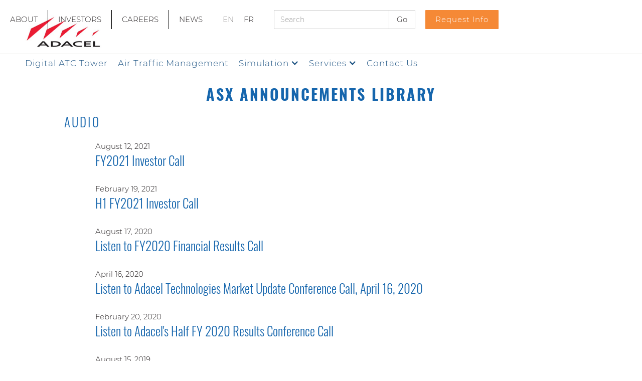

--- FILE ---
content_type: text/html; charset=utf-8
request_url: https://www.adacel.com/asx-announcements-library/daily-buy-back-notification-17
body_size: 10304
content:
<!DOCTYPE html><!-- This site was created in Webflow. https://webflow.com --><!-- Last Published: Wed Jan 21 2026 19:45:31 GMT+0000 (Coordinated Universal Time) --><html data-wf-domain="www.adacel.com" data-wf-page="647f27d27a6268923a0683fb" data-wf-site="5da4a6db96a90c18957991b0" lang="en" data-wf-collection="647f27d27a6268923a0682fa" data-wf-item-slug="daily-buy-back-notification-17"><head><meta charset="utf-8"/><title>Adacel</title><meta content="width=device-width, initial-scale=1" name="viewport"/><meta content="tqRAwuBfvzn5RsviNcXt_lLE8Ur7FPc_yGYvjww7A4s" name="google-site-verification"/><meta content="Webflow" name="generator"/><link href="https://cdn.prod.website-files.com/5da4a6db96a90c18957991b0/css/adacel-2eb2fc-62e40bf057e73d243b4877569.webflow.shared.a42dd71bf.min.css" rel="stylesheet" type="text/css" integrity="sha384-pC3XG/YeSbrtlBo9Gg+m+5yj8zDkK8KTvcperqP8QvOkeO/zn+fEz+IaXNthThT4" crossorigin="anonymous"/><script type="text/javascript">!function(o,c){var n=c.documentElement,t=" w-mod-";n.className+=t+"js",("ontouchstart"in o||o.DocumentTouch&&c instanceof DocumentTouch)&&(n.className+=t+"touch")}(window,document);</script><link href="https://cdn.prod.website-files.com/5da4a6db96a90c18957991b0/5dbb97c4369d6a84f472d381_Adacel-Flag---Individual-Sail-Piece.png" rel="shortcut icon" type="image/x-icon"/><link href="https://cdn.prod.website-files.com/5da4a6db96a90c18957991b0/65e70e76bd418703b99ddeb9_Adacel%20Flag%20-%20Individual%20Sail%20Piece%20-%20256x256px.png" rel="apple-touch-icon"/><script async="" src="https://www.googletagmanager.com/gtag/js?id=G-63ZYXK7NZZ"></script><script type="text/javascript">window.dataLayer = window.dataLayer || [];function gtag(){dataLayer.push(arguments);}gtag('set', 'developer_id.dZGVlNj', true);gtag('js', new Date());gtag('config', 'G-63ZYXK7NZZ');</script><meta name="google-site-verification" content="4EYUY5EDaxQiWLvTw0H_CboLHyMxcknnJTYtg4XxT1g" />
<!-- Global site tag (gtag.js) - Google Analytics -->
<script async src="https://www.googletagmanager.com/gtag/js?id=UA-30066205-1"></script>
<script>
  window.dataLayer = window.dataLayer || [];
  function gtag(){dataLayer.push(arguments);}
  gtag('js', new Date());
 
  gtag('config', 'UA-30066205-1');
 
</script>

<style>
.ytp-chrome-top, .ytp-show-watch-later-title, .ytp-share-button-visible, .ytp-show-share-title, .ytp-show-cards-title {
  display: none !important;
  }
</style>
<script>
window.addEventListener('load',function(){
var set = setInterval(function(){
if(jQuery('.w-form-done:contains("Thank you! Your submission has been received!")').is(":visible")){
gtag('event', 'conversion', {'send_to': 'AW-688672458/nr9CCI7ro7cBEMqdscgC'});
clearInterval(set);
}
},1000)
})
</script><meta name="robots" content="noindex">
</head><body><div data-collapse="none" data-animation="default" data-duration="400" data-easing="ease" data-easing2="ease" role="banner" class="navigation-top-new w-nav"><div class="container-21 w-container"><nav role="navigation" class="nav-menu-2 w-nav-menu"><a href="/about" class="navigation-item-top w-nav-link">ABOUT</a><a href="/investors" class="navigation-item-top w-nav-link">INVESTORS</a><a href="/careers" class="navigation-item-top w-nav-link">CAREERS</a><a href="/news/2025" class="navigation-item-top-end w-nav-link">NEWS</a><a href="#" class="navigation-item-language-first w-nav-link">EN</a><a href="https://fr.adacel.com/" class="navigation-item-language-last w-nav-link">FR</a><form action="/search" class="search w-form"><input class="search-input w-input" maxlength="256" name="query" placeholder="Search" type="search" id="search" required=""/><input type="submit" class="search-button w-button" value="Go"/></form><a href="/request-info" class="navigation-item-request button w-nav-link">Request Info</a></nav><div class="menu-button-2 w-nav-button"><div class="icon-9 w-icon-nav-menu"></div></div></div></div><div data-collapse="medium" data-animation="default" data-duration="400" data-easing="ease-in" data-easing2="ease-out" role="banner" class="navigation-main w-nav"><a href="/" class="logo-link w-inline-block"><img src="https://cdn.prod.website-files.com/5da4a6db96a90c18957991b0/5da4a6db96a90c5ff47991e7_logo%20adacel.jpg" width="153" alt="Adacel Logo" class="logo-image"/></a><div class="navigation-wrap-main"><div class="menu"><nav role="navigation" id="nav-main" class="navigation-items w-nav-menu"><a href="/virtual-air-traffic-control-tower" class="navigation-item-first w-nav-link">Digital ATC Tower</a><a href="/air-traffic-management" class="navigation-item w-nav-link">Air Traffic Management</a><div data-hover="true" data-delay="0" class="atc-simulation w-dropdown"><div class="navigation-item-dropdown w-dropdown-toggle"><div class="icon-10 w-icon-dropdown-toggle"></div><div class="text-block-44">Simulation</div></div><nav class="dropdown-list-2 w-dropdown-list"><a href="/maxsim-air-traffic-control-simulation-training" class="dropdown-link-18 w-dropdown-link">MaxSim </a><a href="/intelligent-communications-environment-ice" class="dropdown-link-17 w-dropdown-link">ICE</a></nav></div><div data-hover="true" data-delay="0" class="services w-dropdown"><div class="services-dropdown w-dropdown-toggle"><div class="icon-10 w-icon-dropdown-toggle"></div><div class="services-block">Services</div></div><nav class="services-dropdown-list w-dropdown-list"><a href="/ats-technical-services" class="technical-services w-nav-link">Technical Services</a><a href="/customer-support" class="customer-support w-nav-link">Customer Support</a></nav></div><a href="/contact-us" class="contact-us-item w-nav-link">Contact Us</a><a href="/about" class="navigation-item-about w-nav-link">About</a><a href="/investors" class="navigation-item-mob w-nav-link">Investors</a><a href="/careers" class="navigation-item-mob w-nav-link">Careers</a><a href="/news/2019" class="news-menu-item w-nav-link">News</a><form action="/search" class="search-2 w-form"><input class="search-input-responsive w-input" maxlength="256" name="query" placeholder="Search" type="search" id="search-responsive" required=""/><input type="submit" class="search-button-3 w-button" value="Go"/></form></nav></div><div data-w-id="4f90d4b1-69aa-d72a-cc2a-16ebb624c889" class="menu-button w-nav-button"><div data-w-id="9388efe8-c789-d2bb-7fc7-11762eb2ef31" class="hamburger-black w-icon-nav-menu"></div></div></div></div><div class="section-asx-announcements-library"><h2 class="head">ASX Announcements Library<br/></h2><div class="subhead-center">Audio</div><div class="collection-list-wrapper-3 w-dyn-list"><div role="list" class="w-dyn-items"><div role="listitem" class="collection-item-3 w-dyn-item"><div class="text-block-32">August 12, 2021</div><a href="https://soundcloud.com/user-904801797/adacel-technologies-full-year-2021-final-results-conference-call-120821/s-fVJ30wqohPw" target="_blank" class="cms-title">FY2021 Investor Call </a></div><div role="listitem" class="collection-item-3 w-dyn-item"><div class="text-block-32">February 19, 2021</div><a href="https://soundcloud.com/user-904801797/adacel-technologies-limited-h1-fy21-results-investor-teleconference-19-february-2021/s-OOIACmlNTpn" target="_blank" class="cms-title">H1 FY2021 Investor Call</a></div><div role="listitem" class="collection-item-3 w-dyn-item"><div class="text-block-32">August 17, 2020</div><a href="https://soundcloud.com/user-904801797/adacel-technologies-limited-fy2020-results-call/s-mvsVZTIlhBa" target="_blank" class="cms-title">Listen to FY2020 Financial Results Call </a></div><div role="listitem" class="collection-item-3 w-dyn-item"><div class="text-block-32">April 16, 2020</div><a href="https://soundcloud.com/user-904801797/adacel-technologies-limited-conference-call-10005857-160420/s-uTotflYaFjR" target="_blank" class="cms-title">Listen to Adacel Technologies Market Update Conference Call, April 16, 2020</a></div><div role="listitem" class="collection-item-3 w-dyn-item"><div class="text-block-32">February 20, 2020</div><a href="https://soundcloud.com/user-904801797/adacel-technologies-limited-half-year-2020-results-conference-call-20-02-20" target="_blank" class="cms-title">Listen to Adacel&#x27;s Half FY 2020 Results Conference Call</a></div><div role="listitem" class="collection-item-3 w-dyn-item"><div class="text-block-32">August 15, 2019</div><a href="https://soundcloud.com/user-904801797/adacel-technologies-investor-call-15th-aug-2019/s-LcGLe" target="_blank" class="cms-title">Listen to August 15, 2019 Investor Call - Market Update</a></div><div role="listitem" class="collection-item-3 w-dyn-item"><div class="text-block-32">July 1, 2019</div><a href="https://soundcloud.com/user-904801797/adacel-investor-briefing-01-07-19/s-wUBbb" target="_blank" class="cms-title">Listen to 2019 Year End Results Conference Call </a></div><div role="listitem" class="collection-item-3 w-dyn-item"><div class="text-block-32">March 1, 2019</div><a href="https://soundcloud.com/user-904801797/adacel-investor-call-first-half-2019-fiscal-year-1319/s-XdvPf" target="_blank" class="cms-title">Listen to Half Year Results Conference Call-2019</a></div><div role="listitem" class="collection-item-3 w-dyn-item"><div class="text-block-32">November 9, 2018</div><a href="https://soundcloud.com/user-904801797/investor_call-9_11_18/s-0qRia" target="_blank" class="cms-title">Listen to 2018  Market Update Conference Call</a></div><div role="listitem" class="collection-item-3 w-dyn-item"><div class="text-block-32">February 23, 2018</div><a href="https://soundcloud.com/user-904801797/half-year-results-conference-call-2018/s-3iqIB" target="_blank" class="cms-title">Listen to Half Year Results Conference Call - 2018</a></div><div role="listitem" class="collection-item-3 w-dyn-item"><div class="text-block-32">August 29, 2017</div><a href="https://soundcloud.com/user-904801797/market-update-fiscal-year-august-29-2017/s-9faNV" target="_blank" class="cms-title">Listen to 2017 Fiscal Year Results Conference Call</a></div><div role="listitem" class="collection-item-3 w-dyn-item"><div class="text-block-32">May 4, 2017</div><a href="https://soundcloud.com/user-904801797/adacel-technologies-market-update-4th-may-2017/s-hbXpG" target="_blank" class="cms-title">Listen to 2017 Market Update Conference Call</a></div><div role="listitem" class="collection-item-3 w-dyn-item"><div class="text-block-32 w-dyn-bind-empty"></div><a href="https://soundcloud.com/user-904801797/adacel-technologies-limited-fy2020-results-call/s-mvsVZTIlhBa" target="_blank" class="cms-title">Listen to FY2020 Financial Results Call </a></div></div></div><div class="subhead-center">TEXT</div><div class="collection-list-wrapper-3 w-dyn-list"><div role="list" class="w-dyn-items"><div role="listitem" class="collection-item-3 w-dyn-item"><div class="text-block-32">January 6, 2025</div><a href="https://cdn.prod.website-files.com/5da4a6db96a90c56ae7991c7/677bd1563fec83f5c3bf0f0a_2835037%20-%20Voluntary%20suspension%20%26%20removal%20from%20official%20list.pdf" target="_blank" class="cms-title">Voluntary Suspension &amp; Removal from Official List</a></div><div role="listitem" class="collection-item-3 w-dyn-item"><div class="text-block-32">January 2, 2025</div><a href="https://cdn.prod.website-files.com/5da4a6db96a90c56ae7991c7/677c1172627db766abd24548_2834061%20-%20Final%20Director%27s%20Interest%20Notice.pdf" target="_blank" class="cms-title">Final Director&#x27;s Interest Notice</a></div><div role="listitem" class="collection-item-3 w-dyn-item"><div class="text-block-32">January 2, 2025</div><a href="https://cdn.prod.website-files.com/5da4a6db96a90c56ae7991c7/67769f2a298dd4949f0c17c2_2834228%20-%20Change%20in%20Substantial%20Holding.pdf" target="_blank" class="cms-title">Becoming a Substantial Holder</a></div><div role="listitem" class="collection-item-3 w-dyn-item"><div class="text-block-32">December 17, 2024</div><a href="https://cdn.prod.website-files.com/5da4a6db96a90c56ae7991c7/6761746032fab65de00b20ff_2828994-%20Unmarketable%20Parcels%20Results.pdf" target="_blank" class="cms-title">Unmarketable Parcels Results</a></div><div role="listitem" class="collection-item-3 w-dyn-item"><div class="text-block-32">December 17, 2024</div><a href="https://cdn.prod.website-files.com/5da4a6db96a90c56ae7991c7/676173e7858efcc3393393b4_2828945%20-%20Notification%20of%20cessation%20of%20securities.pdf" target="_blank" class="cms-title">Notification of Cessation of Securities </a></div><div role="listitem" class="collection-item-3 w-dyn-item"><div class="text-block-32">December 17, 2024</div><a href="https://cdn.prod.website-files.com/5da4a6db96a90c56ae7991c7/676173b58902937db613b804_2828860%20-%20ADA%20awarded%20two%20new%20contracts.pdf" target="_blank" class="cms-title">Adacel Awarded Two New Contracts</a></div><div role="listitem" class="collection-item-3 w-dyn-item"><div class="text-block-32">December 17, 2024</div><a href="https://cdn.prod.website-files.com/5da4a6db96a90c56ae7991c7/676172f48899e8d6a98cca5a_2828717%20-%20Becoming%20a%20substantial%20holder.pdf" target="_blank" class="cms-title">Becoming a Substantial Holder</a></div><div role="listitem" class="collection-item-3 w-dyn-item"><div class="text-block-32">December 11, 2024</div><a href="https://cdn.prod.website-files.com/5da4a6db96a90c56ae7991c7/6758b98673308e4b26939ee3_2825373-Change%20in%20substantial%20holding.pdf" target="_blank" class="cms-title">Change in Substantial Holding</a></div><div role="listitem" class="collection-item-3 w-dyn-item"><div class="text-block-32">December 10, 2024</div><a href="https://cdn.prod.website-files.com/5da4a6db96a90c56ae7991c7/675844f0d24babafd9e8dac8_2825245%20-%20Change%20in%20Substaintial%20Holding.pdf" target="_blank" class="cms-title">Change in Substantial Holding</a></div><div role="listitem" class="collection-item-3 w-dyn-item"><div class="text-block-32">November 26, 2024</div><a href="https://cdn.prod.website-files.com/5da4a6db96a90c56ae7991c7/67489cdefbd0f9f3f811b795_2024%20AGM%20Results%20-%202817285.pdf" target="_blank" class="cms-title">2024 AGM Results</a></div><div role="listitem" class="collection-item-3 w-dyn-item"><div class="text-block-32">November 26, 2024</div><a href="https://cdn.prod.website-files.com/5da4a6db96a90c56ae7991c7/67489cb240a1040f8a6e4de3_2024%20AGM%20Presentation%20-%202817138.pdf" target="_blank" class="cms-title">2024 AGM Presentation</a></div><div role="listitem" class="collection-item-3 w-dyn-item"><div class="text-block-32">November 5, 2024</div><a href="https://cdn.prod.website-files.com/5da4a6db96a90c56ae7991c7/672a17b6433ada3d70d4f7d4_2806287-Becoming%20a%20substaintial%20holder.pdf" target="_blank" class="cms-title">Becoming a Substantial Holder</a></div><div role="listitem" class="collection-item-3 w-dyn-item"><div class="text-block-32">October 25, 2024</div><a href="https://cdn.prod.website-files.com/5da4a6db96a90c56ae7991c7/671b86f9af80b36a4d6fb336_2799456%20-%20Director%20Resignation.pdf" target="_blank" class="cms-title">Director Resignation</a></div><div role="listitem" class="collection-item-3 w-dyn-item"><div class="text-block-32">October 25, 2024</div><a href="https://cdn.prod.website-files.com/5da4a6db96a90c56ae7991c7/671b86c32e8f151846ac330b_2799451%20-%20Notice%20of%20AGM%20and%20Explanatory%20memo.pdf" target="_blank" class="cms-title">Notice of annual general meeting and explanatory memorandum</a></div><div role="listitem" class="collection-item-3 w-dyn-item"><div class="text-block-32">October 23, 2024</div><a href="https://cdn.prod.website-files.com/5da4a6db96a90c56ae7991c7/6718d9fcb59362d14cc72a4d_2797988%20-%20Voluntary%20Delisting%20from%20ASX.pdf" target="_blank" class="cms-title">Voluntary Delisting from ASX</a></div><div role="listitem" class="collection-item-3 w-dyn-item"><div class="text-block-32">September 25, 2024</div><a href="https://cdn.prod.website-files.com/5da4a6db96a90c56ae7991c7/66f3f44911c2368ced1a5505_2782409%20-%20ASX%20Announcement%20and%20Media%20Release.pdf" target="_blank" class="cms-title">ASX Announcement and Media Release</a></div><div role="listitem" class="collection-item-3 w-dyn-item"><div class="text-block-32">September 20, 2024</div><a href="https://cdn.prod.website-files.com/5da4a6db96a90c56ae7991c7/66ed6cc8317d2f0508f50fc8_2780276%20-%20LTI%20Plan%20%26%20Change%20of%20Australian%20Telephone%20Number.pdf" target="_blank" class="cms-title">LTI Plan &amp; Change of Australian Telephone Number</a></div><div role="listitem" class="collection-item-3 w-dyn-item"><div class="text-block-32">September 20, 2024</div><a href="https://cdn.prod.website-files.com/5da4a6db96a90c56ae7991c7/66ed6ca84be3d2fdb7cb34ed_2779151%20-%20Notification%20regarding%20unquoted%20securities%20-%20ADA.pdf" target="_blank" class="cms-title">Notification regarding unquoted securities - ADA</a></div><div role="listitem" class="collection-item-3 w-dyn-item"><div class="text-block-32">September 9, 2024</div><a href="https://cdn.prod.website-files.com/5da4a6db96a90c56ae7991c7/66dee9c58d3e92f1f3417032_2773941%20-%20Notification%20of%20cessation%20of%20securities%20-%20ADA.pdf" target="_blank" class="cms-title">Notification of cessation of securities - ADA</a></div><div role="listitem" class="collection-item-3 w-dyn-item"><div class="text-block-32">September 9, 2024</div><a href="https://cdn.prod.website-files.com/5da4a6db96a90c56ae7991c7/66dee7db9570c5e6fc478bf3_2773938%20-%20Application%20for%20quotation%20of%20securities%20-%20ADA.pdf" target="_blank" class="cms-title">Application for quotation of securities - ADA</a></div><div role="listitem" class="collection-item-3 w-dyn-item"><div class="text-block-32">September 9, 2024</div><a href="https://cdn.prod.website-files.com/5da4a6db96a90c56ae7991c7/66dee79af3041447dda8a215_2774098%20-%20FAA%20Contract%20for%20Tower%20Simulation%20System%20Support%20Update.pdf" target="_blank" class="cms-title">FAA Contract for Tower Simulation System Support Update</a></div><div role="listitem" class="collection-item-3 w-dyn-item"><div class="text-block-32">August 14, 2024</div><a href="https://cdn.prod.website-files.com/5da4a6db96a90c56ae7991c7/66bcbf2d1f6177bfbe3b15ea_2760359%20-%20FY2024%20Annual%20Report%20and%20Appendix%204E.pdf" target="_blank" class="cms-title">Annual Report and Appendix 4E</a></div><div role="listitem" class="collection-item-3 w-dyn-item"><div class="text-block-32">August 14, 2024</div><a href="https://cdn.prod.website-files.com/5da4a6db96a90c56ae7991c7/66bcbed83741023e0bdd8802_2760384%20-%20FY2024%20Corporate%20Governance%20Statement%20%26%20Appendix%204G.pdf" target="_blank" class="cms-title">Corporate Governance Statement and Appendix 4G</a></div><div role="listitem" class="collection-item-3 w-dyn-item"><div class="text-block-32">August 14, 2024</div><a href="https://cdn.prod.website-files.com/5da4a6db96a90c56ae7991c7/66bcbeac8149894765ec9e64_2760366%20-%20FY2024%20Investor%20Presentation.pdf" target="_blank" class="cms-title">FY2024 Investor Presentation</a></div><div role="listitem" class="collection-item-3 w-dyn-item"><div class="text-block-32">August 14, 2024</div><a href="https://cdn.prod.website-files.com/5da4a6db96a90c56ae7991c7/66bcbe79e54e41cbc867c0e8_2760365%20-%20ADA%20reports%20FY24%20financial%20results%2C%20earning%20guidance%20FY25.pdf" target="_blank" class="cms-title">ASX Announcement and Media Release</a></div><div role="listitem" class="collection-item-3 w-dyn-item"><div class="text-block-32">July 30, 2024</div><a href="https://cdn.prod.website-files.com/5da4a6db96a90c56ae7991c7/66a8d46b56979565754ee1cd_2753388%20-%20FY2024%20Results%20Conference%20Call.pdf" target="_blank" class="cms-title">FY2024 Results Conference Call</a></div><div role="listitem" class="collection-item-3 w-dyn-item"><div class="text-block-32">July 1, 2024</div><a href="https://cdn.prod.website-files.com/5da4a6db96a90c56ae7991c7/66829cbd4fb627dfa36bbab5_2741389%20-%20FY2024%20Earnings%20Update.pdf" target="_blank" class="cms-title">FY2024 Earnings Update</a></div><div role="listitem" class="collection-item-3 w-dyn-item"><div class="text-block-32">May 29, 2024</div><a href="https://cdn.prod.website-files.com/5da4a6db96a90c56ae7991c7/6657179f2afd23bf08c6650f_2728165%20-%20Ceasing%20to%20be%20a%20substantial%20holder.pdf" target="_blank" class="cms-title">Notice of ceasing to be a substantial holder</a></div><div role="listitem" class="collection-item-3 w-dyn-item"><div class="text-block-32">May 22, 2024</div><a href="https://cdn.prod.website-files.com/5da4a6db96a90c56ae7991c7/664c797f26cc502d48128888_2724048%20-%20Appendix%203H%20-%20Notification%20of%20cessation%20of%20securities.pdf" target="_blank" class="cms-title">Appendix 3H - Notification of cessation of securities</a></div><div role="listitem" class="collection-item-3 w-dyn-item"><div class="text-block-32">May 21, 2024</div><a href="https://cdn.prod.website-files.com/5da4a6db96a90c56ae7991c7/664c797f26cc502d48128888_2724048%20-%20Appendix%203H%20-%20Notification%20of%20cessation%20of%20securities.pdf" target="_blank" class="cms-title">Appendix 3H - Notification of cessation of securities</a></div><div role="listitem" class="collection-item-3 w-dyn-item"><div class="text-block-32">May 6, 2024</div><a href="https://cdn.prod.website-files.com/5da4a6db96a90c56ae7991c7/6638cb007f2a7634b7df2607_2718325%20-%20Update%20-%20Notification%20of%20buy-back.pdf" target="_blank" class="cms-title">Update - Notification of buy-back</a></div><div role="listitem" class="collection-item-3 w-dyn-item"><div class="text-block-32">March 20, 2024</div><a href="https://cdn.prod.website-files.com/5da4a6db96a90c56ae7991c7/65fa13b4b7f4ac1d5ebc15c4_2697927%20-%20ADA%20recieves%20new%20order%20from%20existing%20customer.pdf" target="_blank" class="cms-title">Adacel receives new order from existing customer</a></div><div role="listitem" class="collection-item-3 w-dyn-item"><div class="text-block-32">March 13, 2024</div><a href="https://cdn.prod.website-files.com/5da4a6db96a90c56ae7991c7/65f2920df48656f25633faa1_2694805%20-%20Buy%20Back%20Extension.pdf" target="_blank" class="cms-title">Buy-back extension</a></div><div role="listitem" class="collection-item-3 w-dyn-item"><div class="text-block-32">March 13, 2024</div><a href="https://cdn.prod.website-files.com/5da4a6db96a90c56ae7991c7/65f2922b1d1951417c8cd3a0_2692455%20-%20Update%20-%20Notification%20of%20buy-back.pdf" target="_blank" class="cms-title">Update - Notification of buy-back</a></div><div role="listitem" class="collection-item-3 w-dyn-item"><div class="text-block-32">February 29, 2024</div><a href="https://cdn.prod.website-files.com/5da4a6db96a90c56ae7991c7/65e071b2a548ba3e6e7d1bd7_2024-02-29%20-%202688926%20-%20USAF%20Renews%20ATC%20Tower%20Simulation%20System%20Contract%20with%20Adacel.pdf" target="_blank" class="cms-title">USAF Renews ATC Tower Simulation System Contract with Adacel</a></div><div role="listitem" class="collection-item-3 w-dyn-item"><div class="text-block-32">February 19, 2024</div><a href="https://cdn.prod.website-files.com/5da4a6db96a90c56ae7991c7/65d2e04be96ecdcc19671e80_2682774%20-%20Adacel%20reports%20H1%20FY2024%20financial%20results%20and%20Investor%20Presentation.pdf" target="_blank" class="cms-title">Adacel reports H1 FY2024 Financial Results and Investor Presentation</a></div><div role="listitem" class="collection-item-3 w-dyn-item"><div class="text-block-32">February 19, 2024</div><a href="https://cdn.prod.website-files.com/5da4a6db96a90c56ae7991c7/65d2d5f272af01bb6f7542aa_2682758%20-%20Appendix%204D%20and%20Half%20Year%20Report%20for%20the%20Period%20Ended%2031%20December%202023.pdf" target="_blank" class="cms-title">4D and Half Year Report</a></div><div role="listitem" class="collection-item-3 w-dyn-item"><div class="text-block-32">February 16, 2024</div><a href="https://cdn.prod.website-files.com/5da4a6db96a90c56ae7991c7/65cf66bd0ee2f2dc8f15f975_2682078%20-%20Correction%20to%20date%20-%20Half%20Year%20Results%20and%20Conference%20Call.pdf" target="_blank" class="cms-title">CORRECTION - Half Year Results and Conference Call Date</a></div><div role="listitem" class="collection-item-3 w-dyn-item"><div class="text-block-32">February 13, 2024</div><a href="https://cdn.prod.website-files.com/5da4a6db96a90c56ae7991c7/65caa3ebac57cea2fb763aca_2680178%20-%20Half%20Year%202024%20Results%20Conference%20Call%20-%20Update.pdf" target="_blank" class="cms-title">Half Year 2024 Results Conference Call - Update</a></div><div role="listitem" class="collection-item-3 w-dyn-item"><div class="text-block-32">January 30, 2024</div><a href="https://cdn.prod.website-files.com/5da4a6db96a90c56ae7991c7/65ca1e25621d31d526fcb48c_2024-01-30%20-%202673774%20-%20New%20Contract%20with%20NAV%20Portugal%20C.pdf" target="_blank" class="cms-title">Adacel Signs New Contract with NAV Portugal</a></div><div role="listitem" class="collection-item-3 w-dyn-item"><div class="text-block-32">January 12, 2024</div><a href="https://cdn.prod.website-files.com/5da4a6db96a90c56ae7991c7/65a1158d69d2c471af387ef5_2024-01-11%20-%202668511%20-%20Change%20of%20Address.pdf" target="_blank" class="cms-title">Change of Address</a></div><div role="listitem" class="collection-item-3 w-dyn-item"><div class="text-block-32">November 21, 2023</div><a href="https://cdn.prod.website-files.com/5da4a6db96a90c56ae7991c7/655cb348a8fb1e6b7a587c97_2644522%20-%20Chair%20and%20CEO%20AGM%20Address.pdf" target="_blank" class="cms-title">Chair and CEO Address at 2023 Annual General Meeting</a></div><div role="listitem" class="collection-item-3 w-dyn-item"><div class="text-block-32">November 21, 2023</div><a href="https://cdn.prod.website-files.com/5da4a6db96a90c56ae7991c7/655ca4ee5ba55fe73677c48c_2644841%20-%20AGM%20Results.pdf" target="_blank" class="cms-title">Results of 2023 Annual General Meeting</a></div><div role="listitem" class="collection-item-3 w-dyn-item"><div class="text-block-32">October 20, 2023</div><a href="https://cdn.prod.website-files.com/5da4a6db96a90c56ae7991c7/6531e4ceeebb4df779fd8e31_2627021_2023-10-20_Notice%20of%20Annual%20General%20Meeting-Proxy%20Form.pdf" target="_blank" class="cms-title">Notice of Annual General Meeting, Proxy Form</a></div><div role="listitem" class="collection-item-3 w-dyn-item"><div class="text-block-32">October 10, 2023</div><a href="https://cdn.prod.website-files.com/5da4a6db96a90c56ae7991c7/652532c19f293a260c425143_2621773_2023-10-10_Becoming%20a%20substantial%20holder.pdf" target="_blank" class="cms-title">Becoming a substantial holder</a></div><div role="listitem" class="collection-item-3 w-dyn-item"><div class="text-block-32">October 4, 2023</div><a href="https://cdn.prod.website-files.com/5da4a6db96a90c56ae7991c7/651cb0cb312285486584fb1a_2618415_2023_10_04_Adacel%20awarded%20new%20FAA%20contract%20for%20Tower%20Simulation%20System%20Support....pdf" target="_blank" class="cms-title">Adacel awarded new FAA contract for Tower Simulation System Support &amp; Technical Refresh</a></div><div role="listitem" class="collection-item-3 w-dyn-item"><div class="text-block-32">October 2, 2023</div><a href="https://cdn.prod.website-files.com/5da4a6db96a90c56ae7991c7/651abdeee82c248c54384ea3_2617273_2023-10-02_Notification%20of%20cessation%20of%20securities-ADA.pdf" target="_blank" class="cms-title">Notification of Cessation of Securities</a></div><div role="listitem" class="collection-item-3 w-dyn-item"><div class="text-block-32">October 2, 2023</div><a href="https://cdn.prod.website-files.com/5da4a6db96a90c56ae7991c7/651abdb5a0ab61fb97834153_2616361_2023-10-02_Notification%20reguarding%20unquoted%20securities-ADA.pdf" target="_blank" class="cms-title">Notification Regarding Unquoted Securities</a></div><div role="listitem" class="collection-item-3 w-dyn-item"><div class="text-block-32">October 2, 2023</div><a href="https://cdn.prod.website-files.com/5da4a6db96a90c56ae7991c7/651abcca68763425bcb3abcd_2617291_2023-10-02_Dividend%20Distribution-ADA.pdf" target="_blank" class="cms-title">Dividend/Distribution</a></div><div role="listitem" class="collection-item-3 w-dyn-item"><div class="text-block-32">October 2, 2023</div><a href="https://cdn.prod.website-files.com/5da4a6db96a90c56ae7991c7/651abb20317e79283514510b_2617381_2023-10-02_Long%20Term%20Incentive%20Plan.pdf" target="_blank" class="cms-title">Long-Term Incentive Plan</a></div><div role="listitem" class="collection-item-3 w-dyn-item"><div class="text-block-32">September 21, 2023</div><a href="https://cdn.prod.website-files.com/5da4a6db96a90c56ae7991c7/650c1f28def29145cd2e33e4_092123_AGM%20Date.pdf" target="_blank" class="cms-title">Date of Annual General Meeting</a></div><div role="listitem" class="collection-item-3 w-dyn-item"><div class="text-block-32">September 17, 2023</div><a href="https://cdn.prod.website-files.com/5da4a6db96a90c56ae7991c7/6508346c244cb0b6fd3c2850_091723_Change_of_Share_Registry.pdf" target="_blank" class="cms-title">Change of Share Registry</a></div><div role="listitem" class="collection-item-3 w-dyn-item"><div class="text-block-32">August 17, 2023</div><a href="https://cdn.prod.website-files.com/5da4a6db96a90c56ae7991c7/64dd6d3c901edc65ac31b600_2023-8-16%20Resignation%20and%20Appointment%20of%20Company%20Secretary.pdf" target="_blank" class="cms-title">Resignation and Appointment of Company Secretary</a></div><div role="listitem" class="collection-item-3 w-dyn-item"><div class="text-block-32">August 16, 2023</div><a href="https://cdn.prod.website-files.com/5da4a6db96a90c56ae7991c7/64dcc885888946034e97658b_2023-8-16%20Appendix%204G%20and%20Corporate%20Governance%20Statement.pdf" target="_blank" class="cms-title">Appendix 4G and Corporate Governance Statement</a></div><div role="listitem" class="collection-item-3 w-dyn-item"><div class="text-block-32">August 16, 2023</div><a href="https://cdn.prod.website-files.com/5da4a6db96a90c56ae7991c7/64dcc85bdc475efb34f8b1a1_2023-8-16%20Appendix%204E.pdf" target="_blank" class="cms-title">Annual Report and Appendix 4E</a></div><div role="listitem" class="collection-item-3 w-dyn-item"><div class="text-block-32">August 16, 2023</div><a href="https://cdn.prod.website-files.com/5da4a6db96a90c56ae7991c7/64dcc82afad4ead0c55b0066_2023-8-16%20FY2023%20Investor%20Presentation.pdf" target="_blank" class="cms-title">FY2023 Investor Presentation</a></div><div role="listitem" class="collection-item-3 w-dyn-item"><div class="text-block-32">August 16, 2023</div><a href="https://cdn.prod.website-files.com/5da4a6db96a90c56ae7991c7/64dcc804e38caf41ef982735_2023-8-16%20ASX%20Announcement%20and%20Media%20Release.pdf" target="_blank" class="cms-title">ASX Announcement and Media Release</a></div><div role="listitem" class="collection-item-3 w-dyn-item"><div class="text-block-32">August 8, 2023</div><a href="https://cdn.prod.website-files.com/5da4a6db96a90c56ae7991c7/64d37bde95df41d3052ab448_230808_FY23%20Results%20Conference%20Call.pdf" target="_blank" class="cms-title">FY2023 Results Conference Call</a></div><div role="listitem" class="collection-item-3 w-dyn-item"><div class="text-block-32">June 5, 2023</div><a href="https://cdn.prod.website-files.com/5da4a6db96a90c56ae7991c7/647dc433d7799125e9e2a94e_230605_ADA-Award_of_New_Contract_and_Earnings_Guidance_Update.pdf" target="_blank" class="cms-title">ADA Announces Award of New Contract and Earnings Guidance Update</a></div><div role="listitem" class="collection-item-3 w-dyn-item"><div class="text-block-32">May 11, 2023</div><a href="https://cdn.prod.website-files.com/5da4a6db96a90c56ae7991c7/645ce3a02e89b9795d3f4133_Details%20of%20%2Bsecurities%20that%20have%20ceased-05-11-2023.pdf" target="_blank" class="cms-title">Details of +securities that have ceased</a></div><div role="listitem" class="collection-item-3 w-dyn-item"><div class="text-block-32">May 8, 2023</div><a href="https://cdn.prod.website-files.com/5da4a6db96a90c56ae7991c7/6458d93482914837a5b7fc6b_230508_ADA_CFOResignationAnnouncement%20approved%20for%20lodgement.pdf" target="_blank" class="cms-title">Adacel announces CFO departure and the appointment of interim CFO</a></div><div role="listitem" class="collection-item-3 w-dyn-item"><div class="text-block-32">April 28, 2023</div><a href="https://cdn.prod.website-files.com/5da4a6db96a90c56ae7991c7/644f9f2522bb32f144542d8b_Daily%20buy-back%20notification-04-28-2023.pdf" target="_blank" class="cms-title">Daily buy-back notification</a></div><div role="listitem" class="collection-item-3 w-dyn-item"><div class="text-block-32">April 13, 2023</div><a href="https://cdn.prod.website-files.com/5da4a6db96a90c56ae7991c7/6437e77f35119a8ed7283c38_Daily%20buy-back%20notification-04-13-2023.pdf" target="_blank" class="cms-title">Daily buy-back notification</a></div><div role="listitem" class="collection-item-3 w-dyn-item"><div class="text-block-32">April 11, 2023</div><a href="https://cdn.prod.website-files.com/5da4a6db96a90c56ae7991c7/64357975cea7fb6f732e01e2_Daily%20buy-back%20notification-04-11-2023.pdf" target="_blank" class="cms-title">Daily buy-back notification</a></div><div role="listitem" class="collection-item-3 w-dyn-item"><div class="text-block-32">April 6, 2023</div><a href="https://cdn.prod.website-files.com/5da4a6db96a90c56ae7991c7/642eacf33ff9f647bf45c92a_Daily%20buy-back%20notification-04-06-2023.pdf" target="_blank" class="cms-title">Daily buy-back notification</a></div><div role="listitem" class="collection-item-3 w-dyn-item"><div class="text-block-32">March 29, 2023</div><a href="https://cdn.prod.website-files.com/5da4a6db96a90c56ae7991c7/64241eb3b999f30de2e9e318_Notification%20of%20Buy%20Back%20-%2003-29-2023.pdf" target="_blank" class="cms-title">Notification of buy-back</a></div><div role="listitem" class="collection-item-3 w-dyn-item"><div class="text-block-32">March 23, 2023</div><a href="https://cdn.prod.website-files.com/5da4a6db96a90c56ae7991c7/641d87aa851539a584e8f25d_Details%20of%20%2Bsecurities%20that%20have%20ceased-03-23-2023.pdf" target="_blank" class="cms-title">Details of +securities that have ceased</a></div><div role="listitem" class="collection-item-3 w-dyn-item"><div class="text-block-32">March 17, 2023</div><a href="https://cdn.prod.website-files.com/5da4a6db96a90c56ae7991c7/64184156628839cd0c44e89e_Daily%20buy-back%20notification-03-17-2023.pdf" target="_blank" class="cms-title">Daily buy-back notification</a></div><div role="listitem" class="collection-item-3 w-dyn-item"><div class="text-block-32">March 6, 2023</div><a href="https://cdn.prod.website-files.com/5da4a6db96a90c56ae7991c7/6405dc3eaf7a3e10613308cc_Daily%20buy-back%20notification-03-06-2023.pdf" target="_blank" class="cms-title">Daily buy-back notification</a></div><div role="listitem" class="collection-item-3 w-dyn-item"><div class="text-block-32">March 3, 2023</div><a href="https://cdn.prod.website-files.com/5da4a6db96a90c56ae7991c7/6405dae92779e70b6955ff43_Daily%20buy-back%20notification-03-03-2023.pdf" target="_blank" class="cms-title">Daily buy-back notification</a></div><div role="listitem" class="collection-item-3 w-dyn-item"><div class="text-block-32">March 2, 2023</div><a href="https://cdn.prod.website-files.com/5da4a6db96a90c56ae7991c7/64009228dcf348326906a623_Daily%20buy-back%20notification-03-02-2023.pdf" target="_blank" class="cms-title">Daily buy-back notification</a></div><div role="listitem" class="collection-item-3 w-dyn-item"><div class="text-block-32">March 1, 2023</div><a href="https://cdn.prod.website-files.com/5da4a6db96a90c56ae7991c7/63ff726bada9cc29d790fbfc_Daily%20buy-back%20notification-03-01-2023.pdf" target="_blank" class="cms-title">Daily buy-back notification</a></div><div role="listitem" class="collection-item-3 w-dyn-item"><div class="text-block-32">February 27, 2023</div><a href="https://cdn.prod.website-files.com/5da4a6db96a90c56ae7991c7/63fcc2ff289c6e67e8e829da_Daily%20buy-back%20notification-02-27-2023.pdf" target="_blank" class="cms-title">Daily buy-back notification</a></div><div role="listitem" class="collection-item-3 w-dyn-item"><div class="text-block-32">February 24, 2023</div><a href="https://cdn.prod.website-files.com/5da4a6db96a90c56ae7991c7/63f7f5498dc9603ff68fb943_Daily%20buy-back%20notification-2-24-2023.pdf" target="_blank" class="cms-title">Daily buy-back notification</a></div><div role="listitem" class="collection-item-3 w-dyn-item"><div class="text-block-32">February 23, 2023</div><a href="https://cdn.prod.website-files.com/5da4a6db96a90c56ae7991c7/63f7f53222c7a75884d327f0_Daily%20buy-back%20notification-2-23-2023.pdf" target="_blank" class="cms-title">Daily buy-back notification</a></div><div role="listitem" class="collection-item-3 w-dyn-item"><div class="text-block-32">February 22, 2023</div><a href="https://cdn.prod.website-files.com/5da4a6db96a90c56ae7991c7/63f7f723d116a804eabe9c2f_Daily%20buy-back%20notification-2-22-2023.pdf" target="_blank" class="cms-title">Daily buy-back notification</a></div><div role="listitem" class="collection-item-3 w-dyn-item"><div class="text-block-32">February 22, 2023</div><a href="https://cdn.prod.website-files.com/5da4a6db96a90c56ae7991c7/63f7f723d116a804eabe9c2f_Daily%20buy-back%20notification-2-22-2023.pdf" target="_blank" class="cms-title">Daily buy-back notification</a></div><div role="listitem" class="collection-item-3 w-dyn-item"><div class="text-block-32">February 20, 2023</div><a href="https://cdn.prod.website-files.com/5da4a6db96a90c56ae7991c7/63f3799e6a46b013378b4aea_Adacel%20reports%20H1%20FY2023%20financial%20results.pdf" target="_blank" class="cms-title">Adacel reports H1 FY2023 financial results</a></div><div role="listitem" class="collection-item-3 w-dyn-item"><div class="text-block-32">February 20, 2023</div><a href="https://cdn.prod.website-files.com/5da4a6db96a90c56ae7991c7/63f37973dff264d38990357d_Investor%20Presentation%20-%20Half%20Year%20Ended%2031%20December%202022.pdf" target="_blank" class="cms-title">Investor Presentation - Half Year Ended 31 December 2022</a></div><div role="listitem" class="collection-item-3 w-dyn-item"><div class="text-block-32">February 20, 2023</div><a href="https://cdn.prod.website-files.com/5da4a6db96a90c56ae7991c7/63f37933174d3ab18956788d_Notification%20of%20dividend%2C%20distribution.pdf" target="_blank" class="cms-title">Notification of dividend and distribution</a></div><div role="listitem" class="collection-item-3 w-dyn-item"><div class="text-block-32">February 20, 2023</div><a href="https://cdn.prod.website-files.com/5da4a6db96a90c56ae7991c7/63f37905427729ab3689506b_Appendix%204D%20%26%20Half%20Year%20Report.pdf" target="_blank" class="cms-title">Appendix 4D and Half Year Report</a></div><div role="listitem" class="collection-item-3 w-dyn-item"><div class="text-block-32">February 15, 2023</div><a href="https://cdn.prod.website-files.com/5da4a6db96a90c56ae7991c7/63ed2f0cd9d022e3e3c056db_Half%20Year%202023%20Results%20Conference%20Call-Updates.pdf" target="_blank" class="cms-title">Half Year 2023 Results Conference Call - Update</a></div><div role="listitem" class="collection-item-3 w-dyn-item"><div class="text-block-32">February 6, 2023</div><a href="https://cdn.prod.website-files.com/5da4a6db96a90c56ae7991c7/63e0f1f9f6111a439240ec74_Half%20Year%202023%20Results%20Conference%20Call.pdf" target="_blank" class="cms-title">Half Year 2023 Results Conference Call</a></div><div role="listitem" class="collection-item-3 w-dyn-item"><div class="text-block-32">January 24, 2023</div><a href="https://cdn.prod.website-files.com/5da4a6db96a90c56ae7991c7/63d04c92a40c807957c8a634_Details%20of%20%2Bsecurities%20that%20have%20ceased-01-24-2023.pdf" target="_blank" class="cms-title">Details of +securities that have ceased</a></div><div role="listitem" class="collection-item-3 w-dyn-item"><div class="text-block-32">December 29, 2022</div><a href="https://cdn.prod.website-files.com/5da4a6db96a90c56ae7991c7/63bdae442269f8776f2fa4fa_Daily%20buy-back%20notification-12-29-2022.pdf" target="_blank" class="cms-title">Daily buy-back notification</a></div><div role="listitem" class="collection-item-3 w-dyn-item"><div class="text-block-32">December 28, 2022</div><a href="https://cdn.prod.website-files.com/5da4a6db96a90c56ae7991c7/63ac42f1c73ddf47bc13f332_Daily%20buy-back%20notification-12-28-2022.pdf" target="_blank" class="cms-title">Daily buy-back notification</a></div><div role="listitem" class="collection-item-3 w-dyn-item"><div class="text-block-32">December 22, 2022</div><a href="https://cdn.prod.website-files.com/5da4a6db96a90c56ae7991c7/63a46982c8c1bdf8e7ec65b1_Resignation%20and%20appointment%20of%20Company%20Secretary.pdf" target="_blank" class="cms-title">Resignation and Appointment of Company Secretary</a></div><div role="listitem" class="collection-item-3 w-dyn-item"><div class="text-block-32">December 22, 2022</div><a href="https://cdn.prod.website-files.com/5da4a6db96a90c56ae7991c7/63a4694ec33e87bcd5dffe45_Details%20of%20%2Bsecurities%20that%20have%20ceased-12-22-2022.pdf" target="_blank" class="cms-title">Details of +securities that have ceased</a></div><div role="listitem" class="collection-item-3 w-dyn-item"><div class="text-block-32">December 20, 2022</div><a href="https://cdn.prod.website-files.com/5da4a6db96a90c56ae7991c7/63a1b581691d242936947730_Correction%20to%20previous%20announcement.pdf" target="_blank" class="cms-title">Correction to previous announcement</a></div><div role="listitem" class="collection-item-3 w-dyn-item"><div class="text-block-32">December 19, 2022</div><a href="https://cdn.prod.website-files.com/5da4a6db96a90c56ae7991c7/63a0717552e819b756df136c_Daily%20buy-back%20notification-12-19-2023.pdf" target="_blank" class="cms-title">Daily buy-back notification</a></div><div role="listitem" class="collection-item-3 w-dyn-item"><div class="text-block-32">December 16, 2022</div><a href="https://cdn.prod.website-files.com/5da4a6db96a90c56ae7991c7/639c5eafaec4fd00caf7845e_Daily%20buy-back%20notification-12-16-2022.pdf" target="_blank" class="cms-title">Daily buy-back notification</a></div><div role="listitem" class="collection-item-3 w-dyn-item"><div class="text-block-32">December 9, 2022</div><a href="https://cdn.prod.website-files.com/5da4a6db96a90c56ae7991c7/6398e5d82752526e3a7a1c9f_Daily%20buy-back%20notification-December%209%2C%202022.pdf" target="_blank" class="cms-title">Daily buy-back notification</a></div><div role="listitem" class="collection-item-3 w-dyn-item"><div class="text-block-32">December 8, 2022</div><a href="https://cdn.prod.website-files.com/5da4a6db96a90c56ae7991c7/6391f37baf50e17fd3bc79fc_Daily%20buy-back%20notification%20-%2012-07-2022.pdf" target="_blank" class="cms-title">Daily buy-back notification</a></div><div role="listitem" class="collection-item-3 w-dyn-item"><div class="text-block-32">November 24, 2022</div><a href="https://cdn.prod.website-files.com/5da4a6db96a90c56ae7991c7/63852253cfce422022dcd432_Daily%20buy-back%20notification%20-%20November%2023%2C%202022.pdf" target="_blank" class="cms-title">Daily buy-back notification</a></div><div role="listitem" class="collection-item-3 w-dyn-item"><div class="text-block-32">November 16, 2022</div><a href="https://cdn.prod.website-files.com/5da4a6db96a90c56ae7991c7/6374f22e6f52d964ba8e2277_Shareholder%20Approval%20of%20Amendments%20to%20Constitution.pdf" target="_blank" class="cms-title">Shareholder Approval of Amendments to Constitution</a></div><div role="listitem" class="collection-item-3 w-dyn-item"><div class="text-block-32">November 16, 2022</div><a href="https://cdn.prod.website-files.com/5da4a6db96a90c56ae7991c7/6374f1d3dfa081015c0dde6a_Results%20of%202022%20Annual%20General%20Meeting.pdf" target="_blank" class="cms-title">Results of 2022 Annual General Meeting</a></div><div role="listitem" class="collection-item-3 w-dyn-item"><div class="text-block-32">November 16, 2022</div><a href="https://cdn.prod.website-files.com/5da4a6db96a90c56ae7991c7/6374f1258bdbc721adfe72c0_CEO%E2%80%99s%20Presentation%20at%202022%20Annual%20General%20Meeting.pdf" target="_blank" class="cms-title">CEO’s Presentation at 2022 Annual General Meeting</a></div><div role="listitem" class="collection-item-3 w-dyn-item"><div class="text-block-32">November 16, 2022</div><a href="https://cdn.prod.website-files.com/5da4a6db96a90c56ae7991c7/6374f0f4836cad24c1336f72_Chairman%E2%80%99s%20Address%20at%202022%20Annual%20General%20Meeting.pdf" target="_blank" class="cms-title">Chairman’s Address at 2022 Annual General Meeting</a></div><div role="listitem" class="collection-item-3 w-dyn-item"><div class="text-block-32">October 17, 2022</div><a href="https://cdn.prod.website-files.com/5da4a6db96a90c56ae7991c7/634d7116cd70a86d91ff5af7_Notice%20of%20Annual%20General%20Meeting%20and%20Proxy%20Form.pdf" target="_blank" class="cms-title">Notice of Annual General Meeting and Proxy Form</a></div><div role="listitem" class="collection-item-3 w-dyn-item"><div class="text-block-32">October 10, 2022</div><a href="https://cdn.prod.website-files.com/5da4a6db96a90c56ae7991c7/63442e0483422f4cd34e918a_Adacel%20completes%20debt%20refinancing%20with%20new%20banking%20partner%20%E2%80%93BMO.pdf" target="_blank" class="cms-title">Adacel completes debt refinancing with new banking partner – BMO</a></div></div></div></div><div class="footer"><div class="container-5 w-container"><div class="label cc-light-copy">We are proud members of these industry associations</div><div class="div-block-67"><a href="http://www.atca.org/" target="_blank" class="w-inline-block"><img src="https://cdn.prod.website-files.com/5da4a6db96a90c18957991b0/5da5e511bf24e444006d7827_assoc%20atca.png" height="72" alt="ATCA logo" class="img-proud-members"/></a><a href="https://www.canso.org/" target="_blank" class="w-inline-block"><img src="https://cdn.prod.website-files.com/5da4a6db96a90c18957991b0/5da4eb12da48e12f58026f16_assoc-Canso.png" alt="CANSO logo" class="img-proud-members"/></a><a href="http://www.trainingsystems.org/" target="_blank" class="w-inline-block"><img src="https://cdn.prod.website-files.com/5da4a6db96a90c18957991b0/5da4eb1454896e40cd30fc4b_assoc-NTSA.png" width="90" alt="NTSA logo" class="img-proud-members"/></a><a href="http://www.simulationinformation.com/" target="_blank" class="w-inline-block"><img src="https://cdn.prod.website-files.com/5da4a6db96a90c18957991b0/5da4f1ba01ad6f86baf809bd_assoc-NCS_1.png" width="90" alt="National Center for Simulation Logo - NCS" class="img-proud-members"/></a><a href="https://www.wai.org" target="_blank" class="w-inline-block"><img src="https://cdn.prod.website-files.com/5da4a6db96a90c18957991b0/5e56b6e0a6021819c9dee19b_Women-in-Aviation.png" width="90" alt="Women in Aviation International logo - AWA" class="img-proud-members"/></a><a href="http://www.uaa.aero/" target="_blank" class="w-inline-block"><img src="https://cdn.prod.website-files.com/5da4a6db96a90c18957991b0/5da4eb1454896e647930fc4c_assoc-UAA.png" width="90" alt="University Aviation Association logo - UAA" class="img-proud-members"/></a></div><div class="div-block-59"><div class="text-block-footer"><a href="/iso-9001-2015-certifications" class="footler-link">ISO 9001:2015 Certified</a></div><div class="text-block-footer-link"><a href="https://cdn.prod.website-files.com/5da4a6db96a90c18957991b0/67617fa46251cca10eca8fa4_Adacel%20Certificate%202024_valid%20through%202027.pdf" target="_blank" class="footler-link">Appraised at CMMI Level 3 Capability</a></div><div class="text-block-footer-last"><a href="https://cdn.prod.website-files.com/5da4a6db96a90c18957991b0/5e720d1488922609e3a34a8f_BPA%20Attachment%204%20-%20Adacel%20Ordering%20%20Guide%2003.18.2020.pdf" target="_blank" class="link-15 footler-link">DoD ESI Ordering Guide</a></div></div></div><div class="footer-wrap"><div class="div-block-14"><div class="text-block-footer"><strong class="bold-text-6">ADACEL SYSTEMS, INC.</strong> 6490 Hazeltine National Drive, Suite 170, Orlando, Florida 32822 USA </div><div class="text-block-footer">Tel.: +1 (407) 581 1560</div><div class="text-block-footer-last">Fax: +1 (407) 581 1581 </div></div><div class="div-block-14"><div class="text-block-footer"><a href="mailto:request@adacel.com" class="footler-link">Email Us</a> </div><div class="text-block-footer-last">Follow Us:</div><a href="https://www.linkedin.com/company/adacel/" target="_blank" class="block-social w-inline-block"><img src="https://cdn.prod.website-files.com/5da4a6db96a90c18957991b0/5da55fc8cc68912cd6c2af73_linkedin-in.svg" alt="LinkedIn logo" class="image-7"/></a><a href="https://twitter.com/adacelsystems?lang=en" target="_blank" class="block-social w-inline-block"><img src="https://cdn.prod.website-files.com/5da4a6db96a90c18957991b0/5da55faabf24e4a10a698f5b_twitter.svg" alt="Twitter logo" class="image-7"/></a><a href="https://www.youtube.com/user/AdacelSystemsInc" target="_blank" class="block-social w-inline-block"><img src="https://cdn.prod.website-files.com/5da4a6db96a90c18957991b0/5da55fb7cc68912c2bc2af5c_youtube.svg" alt="YouTube play button" class="image-7"/></a></div><div class="div-block-14"><div class="text-block-footer-last"><a href="/quality-assurance" class="footler-link">Quality Policy</a></div><div class="text-block-footer-last"><a href="/privacy-statement" class="footler-link">Privacy Statement</a></div><div class="text-block-9">©2025 Adacel Technologies Limited</div></div></div></div><script src="https://d3e54v103j8qbb.cloudfront.net/js/jquery-3.5.1.min.dc5e7f18c8.js?site=5da4a6db96a90c18957991b0" type="text/javascript" integrity="sha256-9/aliU8dGd2tb6OSsuzixeV4y/faTqgFtohetphbbj0=" crossorigin="anonymous"></script><script src="https://cdn.prod.website-files.com/5da4a6db96a90c18957991b0/js/webflow.schunk.36b8fb49256177c8.js" type="text/javascript" integrity="sha384-4abIlA5/v7XaW1HMXKBgnUuhnjBYJ/Z9C1OSg4OhmVw9O3QeHJ/qJqFBERCDPv7G" crossorigin="anonymous"></script><script src="https://cdn.prod.website-files.com/5da4a6db96a90c18957991b0/js/webflow.schunk.593e23c3196749a3.js" type="text/javascript" integrity="sha384-5eW0dsvSq/bEnryBxmbsMlXtKtODfqtJmmDoFkDfRYoLP1VuDKVi2TFoH7fa4Q6U" crossorigin="anonymous"></script><script src="https://cdn.prod.website-files.com/5da4a6db96a90c18957991b0/js/webflow.692bae73.7639f51665852da0.js" type="text/javascript" integrity="sha384-vPNAHRHJKRUTKL8BWrfihDW6JKqlSLd/tZGhoiayfoSVbmEGUUhdrmR/yfihTlfM" crossorigin="anonymous"></script></body></html>

--- FILE ---
content_type: text/css
request_url: https://cdn.prod.website-files.com/5da4a6db96a90c18957991b0/css/adacel-2eb2fc-62e40bf057e73d243b4877569.webflow.shared.a42dd71bf.min.css
body_size: 29736
content:
html{-webkit-text-size-adjust:100%;-ms-text-size-adjust:100%;font-family:sans-serif}body{margin:0}article,aside,details,figcaption,figure,footer,header,hgroup,main,menu,nav,section,summary{display:block}audio,canvas,progress,video{vertical-align:baseline;display:inline-block}audio:not([controls]){height:0;display:none}[hidden],template{display:none}a{background-color:#0000}a:active,a:hover{outline:0}abbr[title]{border-bottom:1px dotted}b,strong{font-weight:700}dfn{font-style:italic}h1{margin:.67em 0;font-size:2em}mark{color:#000;background:#ff0}small{font-size:80%}sub,sup{vertical-align:baseline;font-size:75%;line-height:0;position:relative}sup{top:-.5em}sub{bottom:-.25em}img{border:0}svg:not(:root){overflow:hidden}hr{box-sizing:content-box;height:0}pre{overflow:auto}code,kbd,pre,samp{font-family:monospace;font-size:1em}button,input,optgroup,select,textarea{color:inherit;font:inherit;margin:0}button{overflow:visible}button,select{text-transform:none}button,html input[type=button],input[type=reset]{-webkit-appearance:button;cursor:pointer}button[disabled],html input[disabled]{cursor:default}button::-moz-focus-inner,input::-moz-focus-inner{border:0;padding:0}input{line-height:normal}input[type=checkbox],input[type=radio]{box-sizing:border-box;padding:0}input[type=number]::-webkit-inner-spin-button,input[type=number]::-webkit-outer-spin-button{height:auto}input[type=search]{-webkit-appearance:none}input[type=search]::-webkit-search-cancel-button,input[type=search]::-webkit-search-decoration{-webkit-appearance:none}legend{border:0;padding:0}textarea{overflow:auto}optgroup{font-weight:700}table{border-collapse:collapse;border-spacing:0}td,th{padding:0}@font-face{font-family:webflow-icons;src:url([data-uri])format("truetype");font-weight:400;font-style:normal}[class^=w-icon-],[class*=\ w-icon-]{speak:none;font-variant:normal;text-transform:none;-webkit-font-smoothing:antialiased;-moz-osx-font-smoothing:grayscale;font-style:normal;font-weight:400;line-height:1;font-family:webflow-icons!important}.w-icon-slider-right:before{content:""}.w-icon-slider-left:before{content:""}.w-icon-nav-menu:before{content:""}.w-icon-arrow-down:before,.w-icon-dropdown-toggle:before{content:""}.w-icon-file-upload-remove:before{content:""}.w-icon-file-upload-icon:before{content:""}*{box-sizing:border-box}html{height:100%}body{color:#333;background-color:#fff;min-height:100%;margin:0;font-family:Arial,sans-serif;font-size:14px;line-height:20px}img{vertical-align:middle;max-width:100%;display:inline-block}html.w-mod-touch *{background-attachment:scroll!important}.w-block{display:block}.w-inline-block{max-width:100%;display:inline-block}.w-clearfix:before,.w-clearfix:after{content:" ";grid-area:1/1/2/2;display:table}.w-clearfix:after{clear:both}.w-hidden{display:none}.w-button{color:#fff;line-height:inherit;cursor:pointer;background-color:#3898ec;border:0;border-radius:0;padding:9px 15px;text-decoration:none;display:inline-block}input.w-button{-webkit-appearance:button}html[data-w-dynpage] [data-w-cloak]{color:#0000!important}.w-code-block{margin:unset}pre.w-code-block code{all:inherit}.w-optimization{display:contents}.w-webflow-badge,.w-webflow-badge>img{box-sizing:unset;width:unset;height:unset;max-height:unset;max-width:unset;min-height:unset;min-width:unset;margin:unset;padding:unset;float:unset;clear:unset;border:unset;border-radius:unset;background:unset;background-image:unset;background-position:unset;background-size:unset;background-repeat:unset;background-origin:unset;background-clip:unset;background-attachment:unset;background-color:unset;box-shadow:unset;transform:unset;direction:unset;font-family:unset;font-weight:unset;color:unset;font-size:unset;line-height:unset;font-style:unset;font-variant:unset;text-align:unset;letter-spacing:unset;-webkit-text-decoration:unset;text-decoration:unset;text-indent:unset;text-transform:unset;list-style-type:unset;text-shadow:unset;vertical-align:unset;cursor:unset;white-space:unset;word-break:unset;word-spacing:unset;word-wrap:unset;transition:unset}.w-webflow-badge{white-space:nowrap;cursor:pointer;box-shadow:0 0 0 1px #0000001a,0 1px 3px #0000001a;visibility:visible!important;opacity:1!important;z-index:2147483647!important;color:#aaadb0!important;overflow:unset!important;background-color:#fff!important;border-radius:3px!important;width:auto!important;height:auto!important;margin:0!important;padding:6px!important;font-size:12px!important;line-height:14px!important;text-decoration:none!important;display:inline-block!important;position:fixed!important;inset:auto 12px 12px auto!important;transform:none!important}.w-webflow-badge>img{position:unset;visibility:unset!important;opacity:1!important;vertical-align:middle!important;display:inline-block!important}h1,h2,h3,h4,h5,h6{margin-bottom:10px;font-weight:700}h1{margin-top:20px;font-size:38px;line-height:44px}h2{margin-top:20px;font-size:32px;line-height:36px}h3{margin-top:20px;font-size:24px;line-height:30px}h4{margin-top:10px;font-size:18px;line-height:24px}h5{margin-top:10px;font-size:14px;line-height:20px}h6{margin-top:10px;font-size:12px;line-height:18px}p{margin-top:0;margin-bottom:10px}blockquote{border-left:5px solid #e2e2e2;margin:0 0 10px;padding:10px 20px;font-size:18px;line-height:22px}figure{margin:0 0 10px}figcaption{text-align:center;margin-top:5px}ul,ol{margin-top:0;margin-bottom:10px;padding-left:40px}.w-list-unstyled{padding-left:0;list-style:none}.w-embed:before,.w-embed:after{content:" ";grid-area:1/1/2/2;display:table}.w-embed:after{clear:both}.w-video{width:100%;padding:0;position:relative}.w-video iframe,.w-video object,.w-video embed{border:none;width:100%;height:100%;position:absolute;top:0;left:0}fieldset{border:0;margin:0;padding:0}button,[type=button],[type=reset]{cursor:pointer;-webkit-appearance:button;border:0}.w-form{margin:0 0 15px}.w-form-done{text-align:center;background-color:#ddd;padding:20px;display:none}.w-form-fail{background-color:#ffdede;margin-top:10px;padding:10px;display:none}label{margin-bottom:5px;font-weight:700;display:block}.w-input,.w-select{color:#333;vertical-align:middle;background-color:#fff;border:1px solid #ccc;width:100%;height:38px;margin-bottom:10px;padding:8px 12px;font-size:14px;line-height:1.42857;display:block}.w-input::placeholder,.w-select::placeholder{color:#999}.w-input:focus,.w-select:focus{border-color:#3898ec;outline:0}.w-input[disabled],.w-select[disabled],.w-input[readonly],.w-select[readonly],fieldset[disabled] .w-input,fieldset[disabled] .w-select{cursor:not-allowed}.w-input[disabled]:not(.w-input-disabled),.w-select[disabled]:not(.w-input-disabled),.w-input[readonly],.w-select[readonly],fieldset[disabled]:not(.w-input-disabled) .w-input,fieldset[disabled]:not(.w-input-disabled) .w-select{background-color:#eee}textarea.w-input,textarea.w-select{height:auto}.w-select{background-color:#f3f3f3}.w-select[multiple]{height:auto}.w-form-label{cursor:pointer;margin-bottom:0;font-weight:400;display:inline-block}.w-radio{margin-bottom:5px;padding-left:20px;display:block}.w-radio:before,.w-radio:after{content:" ";grid-area:1/1/2/2;display:table}.w-radio:after{clear:both}.w-radio-input{float:left;margin:3px 0 0 -20px;line-height:normal}.w-file-upload{margin-bottom:10px;display:block}.w-file-upload-input{opacity:0;z-index:-100;width:.1px;height:.1px;position:absolute;overflow:hidden}.w-file-upload-default,.w-file-upload-uploading,.w-file-upload-success{color:#333;display:inline-block}.w-file-upload-error{margin-top:10px;display:block}.w-file-upload-default.w-hidden,.w-file-upload-uploading.w-hidden,.w-file-upload-error.w-hidden,.w-file-upload-success.w-hidden{display:none}.w-file-upload-uploading-btn{cursor:pointer;background-color:#fafafa;border:1px solid #ccc;margin:0;padding:8px 12px;font-size:14px;font-weight:400;display:flex}.w-file-upload-file{background-color:#fafafa;border:1px solid #ccc;flex-grow:1;justify-content:space-between;margin:0;padding:8px 9px 8px 11px;display:flex}.w-file-upload-file-name{font-size:14px;font-weight:400;display:block}.w-file-remove-link{cursor:pointer;width:auto;height:auto;margin-top:3px;margin-left:10px;padding:3px;display:block}.w-icon-file-upload-remove{margin:auto;font-size:10px}.w-file-upload-error-msg{color:#ea384c;padding:2px 0;display:inline-block}.w-file-upload-info{padding:0 12px;line-height:38px;display:inline-block}.w-file-upload-label{cursor:pointer;background-color:#fafafa;border:1px solid #ccc;margin:0;padding:8px 12px;font-size:14px;font-weight:400;display:inline-block}.w-icon-file-upload-icon,.w-icon-file-upload-uploading{width:20px;margin-right:8px;display:inline-block}.w-icon-file-upload-uploading{height:20px}.w-container{max-width:940px;margin-left:auto;margin-right:auto}.w-container:before,.w-container:after{content:" ";grid-area:1/1/2/2;display:table}.w-container:after{clear:both}.w-container .w-row{margin-left:-10px;margin-right:-10px}.w-row:before,.w-row:after{content:" ";grid-area:1/1/2/2;display:table}.w-row:after{clear:both}.w-row .w-row{margin-left:0;margin-right:0}.w-col{float:left;width:100%;min-height:1px;padding-left:10px;padding-right:10px;position:relative}.w-col .w-col{padding-left:0;padding-right:0}.w-col-1{width:8.33333%}.w-col-2{width:16.6667%}.w-col-3{width:25%}.w-col-4{width:33.3333%}.w-col-5{width:41.6667%}.w-col-6{width:50%}.w-col-7{width:58.3333%}.w-col-8{width:66.6667%}.w-col-9{width:75%}.w-col-10{width:83.3333%}.w-col-11{width:91.6667%}.w-col-12{width:100%}.w-hidden-main{display:none!important}@media screen and (max-width:991px){.w-container{max-width:728px}.w-hidden-main{display:inherit!important}.w-hidden-medium{display:none!important}.w-col-medium-1{width:8.33333%}.w-col-medium-2{width:16.6667%}.w-col-medium-3{width:25%}.w-col-medium-4{width:33.3333%}.w-col-medium-5{width:41.6667%}.w-col-medium-6{width:50%}.w-col-medium-7{width:58.3333%}.w-col-medium-8{width:66.6667%}.w-col-medium-9{width:75%}.w-col-medium-10{width:83.3333%}.w-col-medium-11{width:91.6667%}.w-col-medium-12{width:100%}.w-col-stack{width:100%;left:auto;right:auto}}@media screen and (max-width:767px){.w-hidden-main,.w-hidden-medium{display:inherit!important}.w-hidden-small{display:none!important}.w-row,.w-container .w-row{margin-left:0;margin-right:0}.w-col{width:100%;left:auto;right:auto}.w-col-small-1{width:8.33333%}.w-col-small-2{width:16.6667%}.w-col-small-3{width:25%}.w-col-small-4{width:33.3333%}.w-col-small-5{width:41.6667%}.w-col-small-6{width:50%}.w-col-small-7{width:58.3333%}.w-col-small-8{width:66.6667%}.w-col-small-9{width:75%}.w-col-small-10{width:83.3333%}.w-col-small-11{width:91.6667%}.w-col-small-12{width:100%}}@media screen and (max-width:479px){.w-container{max-width:none}.w-hidden-main,.w-hidden-medium,.w-hidden-small{display:inherit!important}.w-hidden-tiny{display:none!important}.w-col{width:100%}.w-col-tiny-1{width:8.33333%}.w-col-tiny-2{width:16.6667%}.w-col-tiny-3{width:25%}.w-col-tiny-4{width:33.3333%}.w-col-tiny-5{width:41.6667%}.w-col-tiny-6{width:50%}.w-col-tiny-7{width:58.3333%}.w-col-tiny-8{width:66.6667%}.w-col-tiny-9{width:75%}.w-col-tiny-10{width:83.3333%}.w-col-tiny-11{width:91.6667%}.w-col-tiny-12{width:100%}}.w-widget{position:relative}.w-widget-map{width:100%;height:400px}.w-widget-map label{width:auto;display:inline}.w-widget-map img{max-width:inherit}.w-widget-map .gm-style-iw{text-align:center}.w-widget-map .gm-style-iw>button{display:none!important}.w-widget-twitter{overflow:hidden}.w-widget-twitter-count-shim{vertical-align:top;text-align:center;background:#fff;border:1px solid #758696;border-radius:3px;width:28px;height:20px;display:inline-block;position:relative}.w-widget-twitter-count-shim *{pointer-events:none;-webkit-user-select:none;user-select:none}.w-widget-twitter-count-shim .w-widget-twitter-count-inner{text-align:center;color:#999;font-family:serif;font-size:15px;line-height:12px;position:relative}.w-widget-twitter-count-shim .w-widget-twitter-count-clear{display:block;position:relative}.w-widget-twitter-count-shim.w--large{width:36px;height:28px}.w-widget-twitter-count-shim.w--large .w-widget-twitter-count-inner{font-size:18px;line-height:18px}.w-widget-twitter-count-shim:not(.w--vertical){margin-left:5px;margin-right:8px}.w-widget-twitter-count-shim:not(.w--vertical).w--large{margin-left:6px}.w-widget-twitter-count-shim:not(.w--vertical):before,.w-widget-twitter-count-shim:not(.w--vertical):after{content:" ";pointer-events:none;border:solid #0000;width:0;height:0;position:absolute;top:50%;left:0}.w-widget-twitter-count-shim:not(.w--vertical):before{border-width:4px;border-color:#75869600 #5d6c7b #75869600 #75869600;margin-top:-4px;margin-left:-9px}.w-widget-twitter-count-shim:not(.w--vertical).w--large:before{border-width:5px;margin-top:-5px;margin-left:-10px}.w-widget-twitter-count-shim:not(.w--vertical):after{border-width:4px;border-color:#fff0 #fff #fff0 #fff0;margin-top:-4px;margin-left:-8px}.w-widget-twitter-count-shim:not(.w--vertical).w--large:after{border-width:5px;margin-top:-5px;margin-left:-9px}.w-widget-twitter-count-shim.w--vertical{width:61px;height:33px;margin-bottom:8px}.w-widget-twitter-count-shim.w--vertical:before,.w-widget-twitter-count-shim.w--vertical:after{content:" ";pointer-events:none;border:solid #0000;width:0;height:0;position:absolute;top:100%;left:50%}.w-widget-twitter-count-shim.w--vertical:before{border-width:5px;border-color:#5d6c7b #75869600 #75869600;margin-left:-5px}.w-widget-twitter-count-shim.w--vertical:after{border-width:4px;border-color:#fff #fff0 #fff0;margin-left:-4px}.w-widget-twitter-count-shim.w--vertical .w-widget-twitter-count-inner{font-size:18px;line-height:22px}.w-widget-twitter-count-shim.w--vertical.w--large{width:76px}.w-background-video{color:#fff;height:500px;position:relative;overflow:hidden}.w-background-video>video{object-fit:cover;z-index:-100;background-position:50%;background-size:cover;width:100%;height:100%;margin:auto;position:absolute;inset:-100%}.w-background-video>video::-webkit-media-controls-start-playback-button{-webkit-appearance:none;display:none!important}.w-background-video--control{background-color:#0000;padding:0;position:absolute;bottom:1em;right:1em}.w-background-video--control>[hidden]{display:none!important}.w-slider{text-align:center;clear:both;-webkit-tap-highlight-color:#0000;tap-highlight-color:#0000;background:#ddd;height:300px;position:relative}.w-slider-mask{z-index:1;white-space:nowrap;height:100%;display:block;position:relative;left:0;right:0;overflow:hidden}.w-slide{vertical-align:top;white-space:normal;text-align:left;width:100%;height:100%;display:inline-block;position:relative}.w-slider-nav{z-index:2;text-align:center;-webkit-tap-highlight-color:#0000;tap-highlight-color:#0000;height:40px;margin:auto;padding-top:10px;position:absolute;inset:auto 0 0}.w-slider-nav.w-round>div{border-radius:100%}.w-slider-nav.w-num>div{font-size:inherit;line-height:inherit;width:auto;height:auto;padding:.2em .5em}.w-slider-nav.w-shadow>div{box-shadow:0 0 3px #3336}.w-slider-nav-invert{color:#fff}.w-slider-nav-invert>div{background-color:#2226}.w-slider-nav-invert>div.w-active{background-color:#222}.w-slider-dot{cursor:pointer;background-color:#fff6;width:1em;height:1em;margin:0 3px .5em;transition:background-color .1s,color .1s;display:inline-block;position:relative}.w-slider-dot.w-active{background-color:#fff}.w-slider-dot:focus{outline:none;box-shadow:0 0 0 2px #fff}.w-slider-dot:focus.w-active{box-shadow:none}.w-slider-arrow-left,.w-slider-arrow-right{cursor:pointer;color:#fff;-webkit-tap-highlight-color:#0000;tap-highlight-color:#0000;-webkit-user-select:none;user-select:none;width:80px;margin:auto;font-size:40px;position:absolute;inset:0;overflow:hidden}.w-slider-arrow-left [class^=w-icon-],.w-slider-arrow-right [class^=w-icon-],.w-slider-arrow-left [class*=\ w-icon-],.w-slider-arrow-right [class*=\ w-icon-]{position:absolute}.w-slider-arrow-left:focus,.w-slider-arrow-right:focus{outline:0}.w-slider-arrow-left{z-index:3;right:auto}.w-slider-arrow-right{z-index:4;left:auto}.w-icon-slider-left,.w-icon-slider-right{width:1em;height:1em;margin:auto;inset:0}.w-slider-aria-label{clip:rect(0 0 0 0);border:0;width:1px;height:1px;margin:-1px;padding:0;position:absolute;overflow:hidden}.w-slider-force-show{display:block!important}.w-dropdown{text-align:left;z-index:900;margin-left:auto;margin-right:auto;display:inline-block;position:relative}.w-dropdown-btn,.w-dropdown-toggle,.w-dropdown-link{vertical-align:top;color:#222;text-align:left;white-space:nowrap;margin-left:auto;margin-right:auto;padding:20px;text-decoration:none;position:relative}.w-dropdown-toggle{-webkit-user-select:none;user-select:none;cursor:pointer;padding-right:40px;display:inline-block}.w-dropdown-toggle:focus{outline:0}.w-icon-dropdown-toggle{width:1em;height:1em;margin:auto 20px auto auto;position:absolute;top:0;bottom:0;right:0}.w-dropdown-list{background:#ddd;min-width:100%;display:none;position:absolute}.w-dropdown-list.w--open{display:block}.w-dropdown-link{color:#222;padding:10px 20px;display:block}.w-dropdown-link.w--current{color:#0082f3}.w-dropdown-link:focus{outline:0}@media screen and (max-width:767px){.w-nav-brand{padding-left:10px}}.w-lightbox-backdrop{cursor:auto;letter-spacing:normal;text-indent:0;text-shadow:none;text-transform:none;visibility:visible;white-space:normal;word-break:normal;word-spacing:normal;word-wrap:normal;color:#fff;text-align:center;z-index:2000;opacity:0;-webkit-user-select:none;-moz-user-select:none;-webkit-tap-highlight-color:transparent;background:#000000e6;outline:0;font-family:Helvetica Neue,Helvetica,Ubuntu,Segoe UI,Verdana,sans-serif;font-size:17px;font-style:normal;font-weight:300;line-height:1.2;list-style:disc;position:fixed;inset:0;-webkit-transform:translate(0)}.w-lightbox-backdrop,.w-lightbox-container{-webkit-overflow-scrolling:touch;height:100%;overflow:auto}.w-lightbox-content{height:100vh;position:relative;overflow:hidden}.w-lightbox-view{opacity:0;width:100vw;height:100vh;position:absolute}.w-lightbox-view:before{content:"";height:100vh}.w-lightbox-group,.w-lightbox-group .w-lightbox-view,.w-lightbox-group .w-lightbox-view:before{height:86vh}.w-lightbox-frame,.w-lightbox-view:before{vertical-align:middle;display:inline-block}.w-lightbox-figure{margin:0;position:relative}.w-lightbox-group .w-lightbox-figure{cursor:pointer}.w-lightbox-img{width:auto;max-width:none;height:auto}.w-lightbox-image{float:none;max-width:100vw;max-height:100vh;display:block}.w-lightbox-group .w-lightbox-image{max-height:86vh}.w-lightbox-caption{text-align:left;text-overflow:ellipsis;white-space:nowrap;background:#0006;padding:.5em 1em;position:absolute;bottom:0;left:0;right:0;overflow:hidden}.w-lightbox-embed{width:100%;height:100%;position:absolute;inset:0}.w-lightbox-control{cursor:pointer;background-position:50%;background-repeat:no-repeat;background-size:24px;width:4em;transition:all .3s;position:absolute;top:0}.w-lightbox-left{background-image:url([data-uri]);display:none;bottom:0;left:0}.w-lightbox-right{background-image:url([data-uri]);display:none;bottom:0;right:0}.w-lightbox-close{background-image:url([data-uri]);background-size:18px;height:2.6em;right:0}.w-lightbox-strip{white-space:nowrap;padding:0 1vh;line-height:0;position:absolute;bottom:0;left:0;right:0;overflow:auto hidden}.w-lightbox-item{box-sizing:content-box;cursor:pointer;width:10vh;padding:2vh 1vh;display:inline-block;-webkit-transform:translate(0,0)}.w-lightbox-active{opacity:.3}.w-lightbox-thumbnail{background:#222;height:10vh;position:relative;overflow:hidden}.w-lightbox-thumbnail-image{position:absolute;top:0;left:0}.w-lightbox-thumbnail .w-lightbox-tall{width:100%;top:50%;transform:translateY(-50%)}.w-lightbox-thumbnail .w-lightbox-wide{height:100%;left:50%;transform:translate(-50%)}.w-lightbox-spinner{box-sizing:border-box;border:5px solid #0006;border-radius:50%;width:40px;height:40px;margin-top:-20px;margin-left:-20px;animation:.8s linear infinite spin;position:absolute;top:50%;left:50%}.w-lightbox-spinner:after{content:"";border:3px solid #0000;border-bottom-color:#fff;border-radius:50%;position:absolute;inset:-4px}.w-lightbox-hide{display:none}.w-lightbox-noscroll{overflow:hidden}@media (min-width:768px){.w-lightbox-content{height:96vh;margin-top:2vh}.w-lightbox-view,.w-lightbox-view:before{height:96vh}.w-lightbox-group,.w-lightbox-group .w-lightbox-view,.w-lightbox-group .w-lightbox-view:before{height:84vh}.w-lightbox-image{max-width:96vw;max-height:96vh}.w-lightbox-group .w-lightbox-image{max-width:82.3vw;max-height:84vh}.w-lightbox-left,.w-lightbox-right{opacity:.5;display:block}.w-lightbox-close{opacity:.8}.w-lightbox-control:hover{opacity:1}}.w-lightbox-inactive,.w-lightbox-inactive:hover{opacity:0}.w-richtext:before,.w-richtext:after{content:" ";grid-area:1/1/2/2;display:table}.w-richtext:after{clear:both}.w-richtext[contenteditable=true]:before,.w-richtext[contenteditable=true]:after{white-space:initial}.w-richtext ol,.w-richtext ul{overflow:hidden}.w-richtext .w-richtext-figure-selected.w-richtext-figure-type-video div:after,.w-richtext .w-richtext-figure-selected[data-rt-type=video] div:after,.w-richtext .w-richtext-figure-selected.w-richtext-figure-type-image div,.w-richtext .w-richtext-figure-selected[data-rt-type=image] div{outline:2px solid #2895f7}.w-richtext figure.w-richtext-figure-type-video>div:after,.w-richtext figure[data-rt-type=video]>div:after{content:"";display:none;position:absolute;inset:0}.w-richtext figure{max-width:60%;position:relative}.w-richtext figure>div:before{cursor:default!important}.w-richtext figure img{width:100%}.w-richtext figure figcaption.w-richtext-figcaption-placeholder{opacity:.6}.w-richtext figure div{color:#0000;font-size:0}.w-richtext figure.w-richtext-figure-type-image,.w-richtext figure[data-rt-type=image]{display:table}.w-richtext figure.w-richtext-figure-type-image>div,.w-richtext figure[data-rt-type=image]>div{display:inline-block}.w-richtext figure.w-richtext-figure-type-image>figcaption,.w-richtext figure[data-rt-type=image]>figcaption{caption-side:bottom;display:table-caption}.w-richtext figure.w-richtext-figure-type-video,.w-richtext figure[data-rt-type=video]{width:60%;height:0}.w-richtext figure.w-richtext-figure-type-video iframe,.w-richtext figure[data-rt-type=video] iframe{width:100%;height:100%;position:absolute;top:0;left:0}.w-richtext figure.w-richtext-figure-type-video>div,.w-richtext figure[data-rt-type=video]>div{width:100%}.w-richtext figure.w-richtext-align-center{clear:both;margin-left:auto;margin-right:auto}.w-richtext figure.w-richtext-align-center.w-richtext-figure-type-image>div,.w-richtext figure.w-richtext-align-center[data-rt-type=image]>div{max-width:100%}.w-richtext figure.w-richtext-align-normal{clear:both}.w-richtext figure.w-richtext-align-fullwidth{text-align:center;clear:both;width:100%;max-width:100%;margin-left:auto;margin-right:auto;display:block}.w-richtext figure.w-richtext-align-fullwidth>div{padding-bottom:inherit;display:inline-block}.w-richtext figure.w-richtext-align-fullwidth>figcaption{display:block}.w-richtext figure.w-richtext-align-floatleft{float:left;clear:none;margin-right:15px}.w-richtext figure.w-richtext-align-floatright{float:right;clear:none;margin-left:15px}.w-nav{z-index:1000;background:#ddd;position:relative}.w-nav:before,.w-nav:after{content:" ";grid-area:1/1/2/2;display:table}.w-nav:after{clear:both}.w-nav-brand{float:left;color:#333;text-decoration:none;position:relative}.w-nav-link{vertical-align:top;color:#222;text-align:left;margin-left:auto;margin-right:auto;padding:20px;text-decoration:none;display:inline-block;position:relative}.w-nav-link.w--current{color:#0082f3}.w-nav-menu{float:right;position:relative}[data-nav-menu-open]{text-align:center;background:#c8c8c8;min-width:200px;position:absolute;top:100%;left:0;right:0;overflow:visible;display:block!important}.w--nav-link-open{display:block;position:relative}.w-nav-overlay{width:100%;display:none;position:absolute;top:100%;left:0;right:0;overflow:hidden}.w-nav-overlay [data-nav-menu-open]{top:0}.w-nav[data-animation=over-left] .w-nav-overlay{width:auto}.w-nav[data-animation=over-left] .w-nav-overlay,.w-nav[data-animation=over-left] [data-nav-menu-open]{z-index:1;top:0;right:auto}.w-nav[data-animation=over-right] .w-nav-overlay{width:auto}.w-nav[data-animation=over-right] .w-nav-overlay,.w-nav[data-animation=over-right] [data-nav-menu-open]{z-index:1;top:0;left:auto}.w-nav-button{float:right;cursor:pointer;-webkit-tap-highlight-color:#0000;tap-highlight-color:#0000;-webkit-user-select:none;user-select:none;padding:18px;font-size:24px;display:none;position:relative}.w-nav-button:focus{outline:0}.w-nav-button.w--open{color:#fff;background-color:#c8c8c8}.w-nav[data-collapse=all] .w-nav-menu{display:none}.w-nav[data-collapse=all] .w-nav-button,.w--nav-dropdown-open,.w--nav-dropdown-toggle-open{display:block}.w--nav-dropdown-list-open{position:static}@media screen and (max-width:991px){.w-nav[data-collapse=medium] .w-nav-menu{display:none}.w-nav[data-collapse=medium] .w-nav-button{display:block}}@media screen and (max-width:767px){.w-nav[data-collapse=small] .w-nav-menu{display:none}.w-nav[data-collapse=small] .w-nav-button{display:block}.w-nav-brand{padding-left:10px}}@media screen and (max-width:479px){.w-nav[data-collapse=tiny] .w-nav-menu{display:none}.w-nav[data-collapse=tiny] .w-nav-button{display:block}}.w-tabs{position:relative}.w-tabs:before,.w-tabs:after{content:" ";grid-area:1/1/2/2;display:table}.w-tabs:after{clear:both}.w-tab-menu{position:relative}.w-tab-link{vertical-align:top;text-align:left;cursor:pointer;color:#222;background-color:#ddd;padding:9px 30px;text-decoration:none;display:inline-block;position:relative}.w-tab-link.w--current{background-color:#c8c8c8}.w-tab-link:focus{outline:0}.w-tab-content{display:block;position:relative;overflow:hidden}.w-tab-pane{display:none;position:relative}.w--tab-active{display:block}@media screen and (max-width:479px){.w-tab-link{display:block}}.w-ix-emptyfix:after{content:""}@keyframes spin{0%{transform:rotate(0)}to{transform:rotate(360deg)}}.w-dyn-empty{background-color:#ddd;padding:10px}.w-dyn-hide,.w-dyn-bind-empty,.w-condition-invisible{display:none!important}.wf-layout-layout{display:grid}@font-face{font-family:OswaldCustom;src:url(https://cdn.prod.website-files.com/5da4a6db96a90c18957991b0/5efb96e327186357aa872d3d_Oswald-Bold.woff)format("woff"),url(https://cdn.prod.website-files.com/5da4a6db96a90c18957991b0/5efb9d5dc058005b35f74b7c_Oswald-Bold.ttf)format("truetype");font-weight:700;font-style:normal;font-display:auto}@font-face{font-family:OswaldCustom;src:url(https://cdn.prod.website-files.com/5da4a6db96a90c18957991b0/5efb96fe02a83c63288ddfcc_Oswald-Light.woff)format("woff"),url(https://cdn.prod.website-files.com/5da4a6db96a90c18957991b0/5efb9d5dca9eee22ec940533_Oswald-Light.ttf)format("truetype");font-weight:300;font-style:normal;font-display:auto}@font-face{font-family:MontserratCustom;src:url(https://cdn.prod.website-files.com/5da4a6db96a90c18957991b0/5efb992aa279bf421ce0ea2f_Montserrat-Bold.woff)format("woff"),url(https://cdn.prod.website-files.com/5da4a6db96a90c18957991b0/5efb9d5d341ccb80c8bddcda_Montserrat-Bold.ttf)format("truetype");font-weight:700;font-style:normal;font-display:auto}@font-face{font-family:MontserratCustom;src:url(https://cdn.prod.website-files.com/5da4a6db96a90c18957991b0/5efb993995624a1d730fc19b_Montserrat-Light.woff)format("woff"),url(https://cdn.prod.website-files.com/5da4a6db96a90c18957991b0/5efb9d5d8bcc862fb20c9093_Montserrat-Light.ttf)format("truetype");font-weight:300;font-style:normal;font-display:auto}:root{--royal-blue:#1666ad;--grey:#e3e2de;--black-2:#231f20;--coral:#f58936;--white:white;--164e7f:#164e7f;--red:#ea1d34;--black:black}.w-layout-grid{grid-row-gap:16px;grid-column-gap:16px;grid-template-rows:auto auto;grid-template-columns:1fr 1fr;grid-auto-columns:1fr;display:grid}.w-embed-youtubevideo{background-image:url(https://d3e54v103j8qbb.cloudfront.net/static/youtube-placeholder.2b05e7d68d.svg);background-position:50%;background-size:cover;width:100%;padding-bottom:0;padding-left:0;padding-right:0;position:relative}.w-embed-youtubevideo:empty{min-height:75px;padding-bottom:56.25%}.w-checkbox{margin-bottom:5px;padding-left:20px;display:block}.w-checkbox:before{content:" ";grid-area:1/1/2/2;display:table}.w-checkbox:after{content:" ";clear:both;grid-area:1/1/2/2;display:table}.w-checkbox-input{float:left;margin:4px 0 0 -20px;line-height:normal}.w-checkbox-input--inputType-custom{border:1px solid #ccc;border-radius:2px;width:12px;height:12px}.w-checkbox-input--inputType-custom.w--redirected-checked{background-color:#3898ec;background-image:url(https://d3e54v103j8qbb.cloudfront.net/static/custom-checkbox-checkmark.589d534424.svg);background-position:50%;background-repeat:no-repeat;background-size:cover;border-color:#3898ec}.w-checkbox-input--inputType-custom.w--redirected-focus{box-shadow:0 0 3px 1px #3898ec}body{color:#1a1b1f;font-family:MontserratCustom,Verdana,sans-serif;font-size:16px;font-weight:400;line-height:28px}h1{color:var(--royal-blue);text-align:center;letter-spacing:3px;text-transform:uppercase;margin-top:0;margin-bottom:0;padding-bottom:20px;font-family:OswaldCustom,Arial,sans-serif;font-size:30px;font-weight:700;line-height:40px}h2{color:var(--royal-blue);letter-spacing:2px;text-transform:uppercase;margin-top:0;margin-bottom:0;padding-bottom:40px;font-family:OswaldCustom,Arial,sans-serif;font-size:25px;font-weight:300;line-height:26px}h3{margin-top:10px;margin-bottom:10px;font-size:30px;font-weight:400;line-height:46px}h4{margin-top:10px;margin-bottom:10px;font-size:24px;font-weight:400;line-height:38px}h5{margin-top:10px;margin-bottom:10px;font-size:20px;font-weight:500;line-height:34px}h6{margin-top:10px;margin-bottom:10px;font-size:16px;font-weight:500;line-height:28px}p{margin-bottom:10px}a{color:#1a1b1f;text-decoration:none;transition:opacity .2s;display:block}a:hover{color:#32343a}a:active{color:#43464d}ul{margin-top:20px;margin-bottom:10px;padding-left:40px;list-style-type:disc}li{margin-bottom:10px}img{display:block}label{letter-spacing:1px;text-transform:uppercase;margin-bottom:10px;font-size:12px;font-weight:500;line-height:20px}blockquote{border-left:5px solid #e2e2e2;margin-top:25px;margin-bottom:25px;padding:15px 30px;font-size:20px;line-height:34px}figure{margin-top:25px;padding-bottom:20px}figcaption{opacity:.6;text-align:center;margin-top:5px;font-size:14px;line-height:26px}.section{background-color:#0000;width:100%;margin:0 auto;padding-bottom:0}.section.cc-cta{background-color:var(--grey);opacity:1;padding-left:80px;padding-right:80px}.section.cc-home-wrap{margin-top:0;padding-top:0;padding-bottom:0}.section.cc-home-wrap.home{padding-top:0;padding-bottom:0}.container{grid-column-gap:16px;grid-row-gap:16px;grid-template-rows:auto auto;grid-template-columns:1fr 1fr;grid-auto-columns:1fr;width:80%;margin:auto;padding-top:20px;padding-bottom:20px;font-size:18px;line-height:20px;display:block;position:static;inset:0%}.paragraph-bigger{opacity:1;margin-bottom:10px;font-size:20px;font-weight:400;line-height:34px}.paragraph-bigger.cc-bigger-light{opacity:1;color:var(--black-2);font-weight:300}.button{border:1px solid var(--coral);color:var(--coral);text-align:left;letter-spacing:1px;text-transform:capitalize;background-color:#0000;border-radius:1px;margin-left:auto;margin-right:auto;padding:5px 10px;font-size:12px;font-weight:300;line-height:20px;text-decoration:none;transition:background-color .4s,opacity .4s,color .4s;display:block;position:relative}.button:hover{background-color:var(--coral);color:#fff}.button:active{background-color:#43464d}.button.cc-jumbo-button{border-color:var(--black-2);color:var(--black-2);background-color:#0000;padding:6px 12px;font-size:14px;line-height:26px}.label{letter-spacing:1px;text-transform:uppercase;margin-bottom:10px;font-size:12px;font-weight:500;line-height:20px}.label.cc-light-copy{opacity:1;color:var(--white);text-align:center;letter-spacing:2px;margin-bottom:0;padding-top:40px;padding-bottom:40px;font-family:OswaldCustom,Arial,sans-serif;font-size:25px;font-weight:300;line-height:26px}.heading-jumbo{opacity:1;color:var(--white);letter-spacing:4px;text-transform:none;margin-top:10px;margin-bottom:10px;padding-bottom:0;font-family:OswaldCustom,Arial,sans-serif;font-size:55px;font-weight:700;line-height:80px;position:relative}.heading-jumbo-small{color:var(--white);text-align:center;letter-spacing:6px;text-transform:uppercase;justify-content:center;align-items:center;width:844px;margin:10px auto 15px;font-family:OswaldCustom,Arial,sans-serif;font-size:24px;font-weight:700;line-height:32px;display:block;position:relative}.logo-link{z-index:1}.logo-link:hover{opacity:.8}.logo-link:active{opacity:.7}.menu{z-index:0;justify-content:center;align-items:center;width:100%;display:block;position:static;inset:0%}.navigation-main{z-index:100;grid-column-gap:16px;grid-row-gap:16px;border-bottom:1px solid var(--grey);background-color:var(--white);flex-flow:row;grid-template-rows:auto auto;grid-template-columns:1fr 1fr;grid-auto-columns:1fr;align-items:center;height:auto;margin-bottom:0;padding:30px 50px 0;display:block;position:sticky;top:0}.navigation-item{opacity:1;color:var(--164e7f);letter-spacing:1px;text-transform:none;background-color:#0000;flex:none;padding:9px 10px;font-family:MontserratCustom,Verdana,sans-serif;font-size:17px;font-weight:300;line-height:20px;text-decoration:none;display:block;position:relative;right:10px}.navigation-item:hover{opacity:.9;color:#164e7f80}.navigation-item:active{opacity:.8}.navigation-item.w--current{opacity:1;color:var(--red);font-weight:300}.navigation-item.w--current:hover{opacity:.8;color:var(--red)}.navigation-item.w--current:active{opacity:.7;color:#32343a}.logo-image{display:block}.navigation-items{flex:none;justify-content:center;align-items:center;width:auto;font-size:11px;font-weight:300;line-height:20px;display:flex;position:relative}.footer-wrap{opacity:1;background-color:#0000;flex-direction:column;justify-content:center;align-items:center;padding-top:0;padding-bottom:70px;display:block}.cta-text{width:70%;margin-bottom:35px;margin-left:auto;margin-right:auto}.cta-wrap{text-align:center;justify-content:center;padding-top:110px;padding-bottom:120px;display:flex}.intro-header{perspective-origin:50%;color:#fff;background-color:#0000;border:0 #000;flex-wrap:nowrap;justify-content:center;align-items:center;width:100vw;height:80vh;margin:auto;font-size:13px;transition:opacity 1s;display:flex;position:relative;overflow:hidden}.intro-header.cc-subpage{color:#fff;background-color:#0000;background-image:url(https://cdn.prod.website-files.com/5da4a6db96a90c18957991b0/5daf34f6fcdc19045f1b5769_Adacel-Systems-Team.jpg);background-position:0 0;background-repeat:no-repeat;background-size:contain;background-attachment:fixed;height:50vh;margin-bottom:auto;margin-left:0;margin-right:0;display:block}.intro-header.cc-subpage.careers{background-color:#0000;background-image:none;margin-top:0;top:0}.intro-content{text-align:center;width:70%;max-width:1140px}.intro-content.cc-homepage{z-index:10;text-align:center;background-color:#0000;flex:none;width:100vw;max-width:100%;margin-bottom:0;display:block;position:absolute;bottom:0}.status-message{color:#fff;text-align:center;background-color:#202020;padding:9px 30px;font-size:14px;line-height:26px}.status-message.cc-error-message{background-color:#db4b68}.text-field{text-align:center;border:1px solid #e4e4e4;border-radius:0;margin-bottom:18px;padding:21px 20px;font-size:14px;font-weight:700;line-height:26px;transition:border-color .4s}.text-field:hover{border-color:#e3e6eb}.text-field:active,.text-field:focus{border-color:#43464d}.text-field::placeholder{color:#32343a66}.contact-email-link{opacity:.6;margin-bottom:5px;display:inline-block}.contact-email-link:hover{opacity:1}.contact-email-link:active{opacity:.8}.protected-form{flex-direction:column;display:flex}.protected-wrap{justify-content:center;padding-top:90px;padding-bottom:100px;display:flex}.protected-heading{margin-bottom:30px}.utility-page-wrap{color:#fff;text-align:center;justify-content:center;align-items:center;width:100vw;max-width:100%;height:100vh;max-height:100%;padding:30px 0;display:flex}._404-wrap{background-color:#0000;background-image:url(https://cdn.prod.website-files.com/5da4a6db96a90c18957991b0/5dc5a631cc6d870a99a93ad7_404-broken-link.jpg);background-position:50%;background-repeat:no-repeat;background-size:cover;background-attachment:fixed;flex-direction:column;justify-content:center;align-items:center;width:100%;height:100%;padding:30px 0 0;display:flex;overflow:visible}._404-content-wrap{flex:0 auto;margin-bottom:0;padding-top:100px}.section-heading{color:var(--royal-blue);text-align:left;letter-spacing:3px;text-transform:uppercase;margin-top:auto;margin-bottom:auto;padding-bottom:20px;font-family:OswaldCustom,Arial,sans-serif;font-size:24px;font-weight:700;line-height:36px}.intro-text{width:80%;margin-left:auto;margin-right:auto;padding-top:60px;padding-bottom:60px}.text-block-footer{border-right:1px solid var(--white);color:var(--white);text-align:center;flex-wrap:nowrap;justify-content:center;padding-left:10px;padding-right:10px;font-family:MontserratCustom,Verdana,sans-serif;font-size:17px;font-weight:300;display:block}.text-block-9{color:var(--white);text-align:center;padding-top:0;font-family:MontserratCustom,Verdana,sans-serif;font-size:17px;line-height:24px;position:static;bottom:0}.text-block-11{font-weight:300}.heading{color:var(--royal-blue);text-align:center;letter-spacing:3px;text-transform:uppercase;cursor:default;margin-top:auto;margin-bottom:auto;padding-bottom:20px;font-family:OswaldCustom,Arial,sans-serif;font-size:30px;font-weight:700;line-height:31px;display:none}.heading-2{color:var(--royal-blue);text-align:center;letter-spacing:3px;text-transform:uppercase;width:100%;margin-top:auto;margin-bottom:auto;padding-top:0;padding-bottom:40px;font-family:OswaldCustom,Arial,sans-serif;font-size:24px;font-weight:700;line-height:31px;display:block}.heading-6{color:var(--royal-blue);text-align:left;letter-spacing:2px;text-transform:uppercase;margin-top:0;margin-bottom:0;padding-bottom:0;font-family:OswaldCustom,Arial,sans-serif;font-size:25px;font-weight:300;line-height:35px}.div-block{text-align:center;justify-content:flex-end;align-items:center;width:auto;margin-left:auto;margin-right:0;padding-top:0;display:block;position:static;inset:0% 0% 0% auto}.leadership-title{color:var(--royal-blue);text-align:left;letter-spacing:2px;text-transform:uppercase;margin-top:0;margin-bottom:0;padding-bottom:40px;font-family:OswaldCustom,Arial,sans-serif;font-size:20px;font-weight:300;line-height:30px}.navigation-wrap-main{color:var(--royal-blue);text-align:left;flex:0 auto;width:auto;height:40px;position:fixed;inset:60px 30px auto auto}.navigation-item-request{background-color:var(--coral);opacity:1;color:var(--white);letter-spacing:1px;text-transform:none;padding:9px 20px;font-size:13px;font-weight:300;line-height:20px;text-decoration:none;right:auto}.navigation-item-request:hover{opacity:.9}.navigation-item-request:active{opacity:.8}.navigation-item-request.w--current{opacity:1;color:#1a1b1f;font-weight:600}.navigation-item-request.w--current:hover{opacity:.8;color:#32343a}.navigation-item-request.w--current:active{opacity:.7;color:#32343a}.navigation-item-request.button{color:var(--white);text-align:center;border-style:none;width:auto;margin-left:20px;margin-right:20px;padding-left:20px;font-family:MontserratCustom,Verdana,sans-serif;font-size:15px;font-weight:300;display:block}.navigation-item-request.button:hover{background-color:#f5893680;border-style:none}.page-air-traffic-management{font-family:MontserratCustom,Verdana,sans-serif}.list-item{text-align:left;font-family:MontserratCustom,Verdana,sans-serif;font-size:20px;font-weight:300;line-height:36px;display:block}.grid{grid-column-gap:30px;grid-row-gap:30px;grid-template:"Area".25fr".""."".""."/1fr 1fr 1fr}.img-brochure{text-align:left;flex:0 auto;margin-left:auto;margin-right:auto;display:inline-block}.image-5{text-align:center;margin-left:-100px;position:static}.section-reval{width:80%;margin:0 auto 60px;padding-top:0}.section-maxsim{width:80%;margin:auto;padding-top:0;padding-bottom:60px}.image-5-copy{text-align:center;margin-left:-100px;position:static}.paragraph-regular{color:var(--black-2);text-align:left;letter-spacing:normal;column-count:auto;white-space:normal;flex:0 auto;align-self:flex-start;width:auto;margin-bottom:0;margin-left:0;margin-right:0;padding-top:0;padding-bottom:0;font-family:MontserratCustom,Verdana,sans-serif;font-size:20px;font-style:normal;font-weight:300;line-height:40px;text-decoration:none;display:block;position:static}.grid-associations{grid-column-gap:30px;grid-row-gap:30px;grid-template-rows:auto;grid-template-columns:1fr 1fr 1fr 1fr 1fr 1fr 1fr 1fr 1fr 1fr 1fr;align-items:center}.container-5{padding-top:60px;padding-bottom:10px}.section-5{width:80%;margin-left:auto;margin-right:auto;padding-top:60px;padding-bottom:60px}.image-7{filter:invert();color:var(--white);background-color:#0000;width:24px;height:24px}.footer{background-color:#0000;background-image:url(https://cdn.prod.website-files.com/5da4a6db96a90c18957991b0/5da57b26c4c517092937e115_footer-3.png);background-size:cover;margin-top:-1px;margin-bottom:0}.div-block-14{text-align:center;justify-content:center;align-items:center;height:15px;margin-left:auto;margin-right:auto;padding-top:20px;padding-bottom:20px;display:flex}.block-social{padding-right:10px}.text-block-footer-last{color:var(--white);text-align:center;border:1px #000;padding-left:10px;padding-right:10px;font-family:MontserratCustom,Verdana,sans-serif;font-size:17px;font-weight:300}.div-parallax-outer-aurora{background-image:none;width:100vw;height:50vh;position:relative;overflow:hidden}.div-parallax-flexibility,.div-parallax-outer-reliability{width:100vw;height:50vh;position:relative;overflow:hidden}.div-parallax-outer-integrated{width:100vw;height:50vh;display:none;position:relative;overflow:hidden}.div-parallax-integrated-training{width:100vw;height:50vh;position:relative;overflow:hidden}.grid-brochure{grid-column-gap:16px;grid-row-gap:16px;text-align:right;grid-template-rows:auto;grid-template-columns:.5fr .75fr .5fr;grid-auto-columns:1fr;place-content:center;place-items:center start;width:100%;max-width:none;margin-left:auto;margin-right:auto;padding-top:0;padding-bottom:60px;display:block}.text-block-25{text-align:left;font-size:20px}.text-block-26{margin-left:0;padding-left:0}.paragraph-light-grid{opacity:.88;color:var(--black-2);text-align:left;letter-spacing:0;margin-top:0;margin-bottom:auto;padding-top:20px;padding-bottom:20px;font-family:MontserratCustom,Verdana,sans-serif;font-size:20px;font-weight:300;line-height:35px;display:block;position:static}.button-right{border:1px solid var(--coral);color:var(--coral);text-align:right;letter-spacing:1px;text-transform:capitalize;background-color:#0000;border-radius:1px;flex:0 auto;align-self:flex-start;margin-left:10px;margin-right:0;padding:5px 10px;font-family:MontserratCustom,Verdana,sans-serif;font-size:20px;line-height:20px;text-decoration:none;transition:background-color .4s,opacity .4s,color .4s;display:inline-block;position:relative}.button-right:hover{background-color:var(--coral);color:#fff}.button-right:active{background-color:#43464d}.slider{width:90%;height:auto;margin-left:auto;margin-right:auto;padding:40px 60px}.div-parallax-outer-maxsim,.div-parallax-outer-support{width:100vw;height:50vh;position:relative;overflow:hidden}.button-left{clear:left;border:1px solid var(--coral);color:var(--coral);text-align:left;letter-spacing:1px;text-transform:capitalize;vertical-align:baseline;background-color:#0000;border-radius:1px;align-self:flex-start;margin-left:0;margin-right:10px;padding:5px 10px;font-family:MontserratCustom,Verdana,sans-serif;font-size:20px;line-height:20px;text-decoration:none;transition:background-color .4s,opacity .4s,color .4s;display:inline-block;position:relative}.button-left:hover{background-color:var(--coral);color:#fff}.button-left:active{background-color:#43464d}.div-block-img-aurora{background-image:url(https://cdn.prod.website-files.com/5da4a6db96a90c18957991b0/6936fb4b31d4e7d868b10b98_Adacel-081225-268-1920x1281.jpg);background-position:50%;background-size:cover;width:100vw;height:100vh;position:relative;overflow:hidden}.div-block-img-maxsim{background-image:url(https://cdn.prod.website-files.com/5da4a6db96a90c18957991b0/6936fc4a99dad40086ea0883_Adacel-081325-155-1800x1201%4072ppi.jpg);background-position:50% 0;background-size:cover;width:100vw;height:100vh;position:relative;overflow:hidden}.div-block-img-support{background-image:url(https://cdn.prod.website-files.com/5da4a6db96a90c18957991b0/69372096b2665c9b80a7a9cd_Adacel-081325-387-18001201%40150ppi.jpg);background-position:50% 70%;background-repeat:no-repeat;background-size:cover;width:100vw;height:100vh;position:relative;overflow:hidden}.div-header-img-home{z-index:0;backface-visibility:visible;perspective:none;perspective-origin:50%;transform-origin:50% 0;transform-style:preserve-3d;background-image:url(https://cdn.prod.website-files.com/5da4a6db96a90c18957991b0/5dd591fd73bc2967bc0e247d_Adacel-Technologies-Welcome.jpg);background-position:50%;background-size:cover;flex-direction:column;align-items:center;width:100vw;height:100vh;display:block;position:absolute;inset:0% 0% auto;transform:scaleY(.8)}.navigation-item-mob{opacity:1;color:var(--164e7f);letter-spacing:1px;text-transform:none;background-color:#0000;flex:none;padding:9px 10px;font-size:13px;font-weight:300;line-height:20px;text-decoration:none;display:none;right:10px}.navigation-item-mob:hover{opacity:.9}.navigation-item-mob:active{opacity:.8}.navigation-item-mob.w--current{opacity:1;color:#1a1b1f;font-weight:600}.navigation-item-mob.w--current:hover{opacity:.8;color:#32343a}.navigation-item-mob.w--current:active{opacity:.7;color:#32343a}.parallax-aurora{background-image:url(https://cdn.prod.website-files.com/5da4a6db96a90c18957991b0/5dd594028c402e1a4d20f3c6_Adacel-Aurora-ATM-highlights.jpg);background-position:50%;background-repeat:no-repeat;background-size:cover;width:100vw;height:100vh;margin-top:60px;margin-bottom:60px;position:absolute}.parallax-customizations{background-image:url(https://cdn.prod.website-files.com/5da4a6db96a90c18957991b0/61955719450e438647f66608_Aurora-ATM-Adacel-2021.jpg);background-position:50%;background-repeat:no-repeat;background-size:cover;width:100vw;height:100vh;margin-top:0;margin-bottom:0;font-size:100vw;line-height:100vh;position:absolute}.parallax-aurora-reliabilty{background-image:url(https://cdn.prod.website-files.com/5da4a6db96a90c18957991b0/5dd594995572e4ec89cf6961_Aurora-ATM-Reliability-redundancy-and-failure-recovery.jpg);background-position:0 0;background-repeat:no-repeat;background-size:cover;width:100vw;height:100vh;position:absolute}.parallax-aurora-integrated{background-image:url(https://cdn.prod.website-files.com/5da4a6db96a90c18957991b0/61955788997986d5f7dead38_Aurora-Adacel-2021.jpg);background-position:0 0;background-repeat:no-repeat;background-size:cover;width:100vw;height:100vh;position:absolute}.div-block-17{background-image:url(https://cdn.prod.website-files.com/5da4a6db96a90c18957991b0/5da8925dad42af2afb74d462_Aurora-ATM-Customization-with-support-services.jpg);background-position:50%;background-repeat:no-repeat;background-size:cover;width:100vw;min-width:auto;height:100vh;position:absolute}.div-flexibilitry{width:80%;margin-left:auto;margin-right:auto;padding-top:60px;padding-bottom:60px}.div-reliablility{width:80%;margin-left:auto;margin-right:auto;padding-top:60px;padding-bottom:60px;display:block}.heading-competitive{color:var(--royal-blue);text-align:center;letter-spacing:3px;text-transform:uppercase;margin-top:auto;margin-bottom:auto;padding-top:40px;padding-bottom:40px;font-family:OswaldCustom,Arial,sans-serif;font-size:24px;font-weight:700;line-height:31px;display:block}.image-20{text-align:center;width:50%;margin-left:auto;margin-right:auto}.div-video-details{text-align:center;padding-bottom:30px}.navigation-item-top{opacity:1;color:var(--black-2);letter-spacing:0;text-transform:none;background-color:#0000;border:1px #000;border-right-style:solid;flex:none;justify-content:flex-end;align-items:center;height:auto;padding:0 20px;font-size:15px;font-weight:300;line-height:20px;text-decoration:none;display:flex;right:auto}.navigation-item-top:hover{opacity:.9;color:#231f2080}.navigation-item-top:active{opacity:.8}.navigation-item-top.w--current{opacity:1;color:var(--red);letter-spacing:0;border:0 #000;border-right:1px solid #000;padding:0 20px;font-size:15px;font-weight:300;display:flex;right:auto}.navigation-item-top.w--current:hover{opacity:.8;color:var(--red)}.navigation-item-top.w--current:active{opacity:.7;color:#32343a}.slider-img{background-image:url(https://d3e54v103j8qbb.cloudfront.net/img/background-image.svg);background-position:0 0;background-size:auto;width:auto;height:auto;display:block;position:static;inset:0% 0% auto}.lightbox-link-2{height:auto}.arrow-left{color:var(--royal-blue);text-align:left;flex-flow:row;flex:0 auto;justify-content:flex-start;align-self:center;align-items:center;margin-right:auto;font-size:66px;font-weight:300;line-height:28px;display:flex;position:absolute;inset:0% 0% 0% auto}.arrow-left:hover{opacity:.5}.arrow-right{color:var(--royal-blue);background-color:#0000;border:1px solid #0000;align-items:center;font-size:66px;display:flex}.arrow-right:hover{opacity:.5}.paragraph-light-reval{opacity:.88;color:var(--black-2);text-align:left;letter-spacing:0;max-width:none;margin-top:auto;margin-bottom:auto;padding:0 0 0 40px;font-family:MontserratCustom,Verdana,sans-serif;font-size:14px;font-weight:300;line-height:35px;display:block}.parallax-maxsim-highlights{background-image:url(https://cdn.prod.website-files.com/5da4a6db96a90c18957991b0/690bab465ab35822851fe5d9_Adacel-081325-054.jpg);background-position:75% 45%;background-repeat:no-repeat;background-size:auto;width:100vw;height:100vh;margin-top:0;margin-bottom:60px;position:absolute;overflow:visible}.link-6{text-align:right;width:80%;margin-left:auto;margin-right:auto;font-size:15px;font-weight:300}.div-maxsim-atc-highlights{width:80%;margin-left:auto;margin-right:auto;padding-top:60px;padding-bottom:60px}.parallax-maxsim2{object-fit:fill;background-image:url(https://cdn.prod.website-files.com/5da4a6db96a90c18957991b0/690c9a5d3153dd4be3dd6d05_Adacel-081325-222-2400x1600.jpg);background-position:50% 60%;background-repeat:repeat;background-size:auto;width:100vw;height:100vh;margin-top:0;margin-bottom:60px;position:absolute}.text-block-27{text-align:center;font-size:20px}.grid-21{grid-column-gap:36px;grid-row-gap:36px;grid-template-columns:1fr 1fr 1fr;grid-auto-flow:column;align-content:space-between;place-items:stretch stretch;padding-left:20px;padding-right:20px}.list{color:var(--black-2);width:100%;margin-top:0;margin-bottom:0;padding-top:10px;padding-bottom:10px}.list-2{margin-top:0;margin-bottom:0;padding-top:10px;padding-bottom:10px}.leadership-name{color:var(--royal-blue);text-align:left;letter-spacing:2px;text-transform:uppercase;margin-top:0;margin-bottom:0;padding-bottom:20px;font-family:OswaldCustom,Arial,sans-serif;font-size:25px;font-weight:300;line-height:25px}.head{color:var(--royal-blue);text-align:center;letter-spacing:3px;text-transform:uppercase;border:1px #000;border-radius:0%;margin-top:auto;margin-bottom:auto;padding-top:0;padding-bottom:20px;font-family:OswaldCustom,Arial,sans-serif;font-size:30px;font-weight:700;line-height:40px;display:block}.head.hide{display:none}.subhead{color:var(--royal-blue);text-align:left;letter-spacing:2px;text-transform:uppercase;flex:0 auto;order:0;align-self:flex-start;align-items:center;margin-top:auto;margin-bottom:auto;padding-bottom:20px;font-family:OswaldCustom,Arial,sans-serif;font-size:25px;font-weight:300;line-height:35px;display:inline-block;position:static;inset:0% auto auto 0%}.container-15{padding-top:60px;padding-bottom:20px}.subhead-center{color:var(--royal-blue);text-align:left;letter-spacing:3px;text-transform:uppercase;margin-top:auto;margin-bottom:auto;padding-top:0;padding-bottom:20px;font-family:OswaldCustom,Arial,sans-serif;font-size:25px;font-weight:300;line-height:30px;display:block}.div-team{width:80%;margin-left:auto;margin-right:auto;padding-top:0;padding-bottom:60px}.intro-text-maxsim{width:80%;margin-left:auto;margin-right:auto;padding-top:20px;padding-bottom:20px}.div-parallax-highlights,.div-parallax-maxsim2{justify-content:center;align-items:center;width:100vw;height:50vh;display:block;position:relative;overflow:hidden}.section-multimedia{background-color:#0000;width:80%;margin:0 auto;padding-bottom:60px;display:block}.div-slider{background-color:#ddd}.div-button-right{text-align:right;justify-content:flex-end;width:auto;margin-left:0;margin-right:0;padding-top:0;display:inline-block;position:static}.intro-txt-large{width:80%;margin-left:auto;margin-right:auto;padding-top:60px;padding-bottom:60px;line-height:20px}.container-recent-press{width:80%;margin-left:auto;margin-right:auto;padding-top:0;padding-bottom:60px;font-size:18px;line-height:20px}.navigation-item-about{opacity:1;color:var(--164e7f);letter-spacing:1px;text-transform:none;background-color:#0000;flex:none;padding:9px 10px;font-size:13px;font-weight:300;line-height:20px;text-decoration:none;display:none;right:10px}.navigation-item-about:hover{opacity:.9}.navigation-item-about:active{opacity:.8}.navigation-item-about.w--current{opacity:1;color:#231f2080;font-weight:300}.navigation-item-about.w--current:hover{opacity:.8;color:#32343a}.navigation-item-about.w--current:active{opacity:.7;color:#32343a}.intro-text-atm{width:80%;margin-left:auto;margin-right:auto;padding-top:60px;padding-bottom:60px}.div-parallax-aurora{justify-content:center;align-items:center;width:100vw;height:50vh;display:block;position:relative;overflow:hidden}.div-slider-aurora{background-color:#ddd}.div-atm-integrated{width:80%;margin-left:auto;margin-right:auto;padding-top:60px;padding-bottom:60px}.div-parallax-mission{justify-content:center;align-items:center;width:100vw;height:50vh;display:block;position:relative;overflow:hidden}.contact-us{margin-left:0;padding-left:0}.about-us-cta{grid-column-gap:16px;grid-row-gap:16px;grid-template-rows:auto;grid-template-columns:2fr 1fr;grid-auto-columns:1fr;justify-content:flex-end;place-items:center end;width:auto;max-width:none;margin-left:auto;margin-right:auto;padding-top:20px;padding-bottom:20px;line-height:20px;display:flex}.div-support-services{padding-bottom:20px}.parallax-support-services-include{background-image:url(https://cdn.prod.website-files.com/5da4a6db96a90c18957991b0/62055ab331d6779cd7dadf5e_Aurora%20Orlando%20-%20Students%20003.jpg);background-position:50%;background-repeat:no-repeat;background-size:cover;width:100vw;height:100vh;position:absolute}.div-parallax{width:100vw;height:50vh;position:relative;overflow:hidden}.parallax-atc-aviation-training{background-image:url(https://cdn.prod.website-files.com/5da4a6db96a90c18957991b0/5dad3206508f045a6b02942c_ATC-Aviation-Training.jpg);background-position:50%;background-repeat:no-repeat;background-size:cover;width:100vw;height:100vh;position:absolute}.div-support-list{width:auto;max-width:none;margin-left:0;margin-right:0;padding-top:0;padding-bottom:0;display:block}.div-support-3{width:80%;margin-left:auto;margin-right:auto;padding-top:60px;padding-bottom:60px;display:block}.button-right-center{border:1px solid var(--coral);color:var(--coral);text-align:left;letter-spacing:1px;text-transform:capitalize;background-color:#0000;border-radius:1px;margin-left:20px;margin-right:auto;padding:5px 10px;font-family:MontserratCustom,Verdana,sans-serif;font-size:12px;line-height:20px;text-decoration:none;transition:background-color .4s,opacity .4s,color .4s;display:inline-block;position:relative}.button-right-center:hover{background-color:var(--coral);color:#fff}.button-right-center:active{background-color:#43464d}.div-block-31{grid-column-gap:16px;grid-row-gap:16px;grid-template-rows:auto auto;grid-template-columns:1fr 1fr;grid-auto-columns:1fr;justify-content:center;align-items:center;width:200%;margin-top:auto;margin-bottom:auto;display:flex;position:static;inset:0%}.award-year{background-color:var(--red);color:var(--white);text-align:center;letter-spacing:3px;text-transform:uppercase;border:1px #000;border-radius:50%;justify-content:center;align-items:flex-start;width:72px;height:72px;margin:100px auto auto;padding-top:20px;padding-bottom:0;padding-left:0;font-family:OswaldCustom,Arial,sans-serif;font-size:21px;font-weight:300;line-height:31px;display:flex}.div-timeline-center{border-right:1px solid var(--red);text-align:left;width:50%;height:100%;position:static}.timeline-txt{opacity:.88;color:var(--black-2);text-align:left;letter-spacing:0;margin-top:auto;margin-bottom:0;padding:0;font-size:20px;font-weight:300;line-height:2em;display:block}.div-buitton-contact-us{text-align:right;justify-content:flex-end;width:auto;margin-left:0;margin-right:0;padding-top:0;padding-bottom:20px;display:block;position:static}.div-awards-bottom{width:80%;height:auto;margin-left:auto;margin-right:auto;padding-top:40px;padding-bottom:60px;font-size:18px;line-height:20}.paragraph-into-link{color:var(--royal-blue);display:inline}.link-11{color:var(--royal-blue);text-decoration:underline;display:inline}.paragraph-regular-link{color:var(--royal-blue);text-align:center;font-size:20px;line-height:40px;text-decoration:none;display:inline}.column-17{padding-left:0;padding-right:0;font-size:16px;line-height:36}.paragraph-regular-inner{color:var(--black-2);text-align:left;width:600px;margin-bottom:0;margin-left:auto;margin-right:auto;padding-bottom:20px;font-size:20px;font-weight:300;line-height:36px}.columns-8{margin-left:auto;margin-right:auto;display:block}.block-quote{color:var(--royal-blue);text-align:center;letter-spacing:1px;text-transform:none;border:1px #000;width:80%;margin:0 auto;font-family:OswaldCustom,Arial,sans-serif;font-size:21px;font-weight:300;line-height:31px}.paragraph-caption{opacity:.88;color:var(--black-2);text-align:center;letter-spacing:0;margin-top:auto;margin-bottom:auto;padding:0;font-size:16px;font-weight:300;line-height:18px;display:block}.header{font-size:30px}.paragraph-regular-list{direction:ltr;color:var(--black-2);text-align:left;white-space:normal;margin-bottom:0;margin-left:0;margin-right:0;padding-bottom:0;font-size:20px;font-weight:300;line-height:35px;display:block;position:static}.button-row{text-align:right;padding-top:20px;padding-bottom:20px;line-height:20px;display:block}.paragraph-cta{color:var(--black-2);text-align:left;letter-spacing:0;width:auto;margin-bottom:0;margin-left:0;margin-right:0;padding-bottom:20px;padding-right:20px;font-size:20px;font-weight:300;line-height:36px}.img-global-footprint{width:100%}.container-history{width:80%;margin-left:auto;margin-right:auto;padding-top:60px;padding-bottom:100px;font-size:18px;line-height:20}.year-history{background-color:var(--grey);color:var(--black-2);text-align:center;letter-spacing:3px;text-transform:uppercase;border:1px #000;border-radius:50%;width:72px;height:72px;margin-top:auto;margin-bottom:auto;padding-top:21px;padding-bottom:0;font-family:OswaldCustom,Arial,sans-serif;font-size:21px;font-weight:300;line-height:31px;display:block}.div-timeline-awards-history{border-right:1px solid var(--grey);text-align:left;width:50%;height:100%;position:relative}.div-timeline-space{padding-top:20px;padding-bottom:20px}.tab-head{color:var(--white);text-align:center;letter-spacing:3px;text-transform:uppercase;border:1px #000;border-radius:0%;margin-top:auto;margin-bottom:auto;padding-top:10px;padding-bottom:10px;font-family:OswaldCustom,Arial,sans-serif;font-size:20px;font-weight:300;line-height:18px;display:block}.tab-head.vision{opacity:1}.tabs-menu{z-index:auto;text-align:center;padding-bottom:40px;line-height:20px}.accordion-mission-etc-item-trigger{cursor:pointer}.accordion-mission-etc-item-content{max-width:900px;margin-left:auto;margin-right:auto;overflow:hidden}.heading-22{font-family:OswaldCustom,Arial,sans-serif;font-weight:300}.container-18{padding-top:60px}.div-block-team{width:80%;margin-left:auto;margin-right:auto;padding-top:60px;padding-bottom:20px}.subhead-left{color:var(--royal-blue);text-align:left;letter-spacing:2px;text-transform:uppercase;margin-top:auto;margin-bottom:auto;padding-top:5px;padding-bottom:0;font-family:OswaldCustom,Arial,sans-serif;font-size:25px;font-weight:300;line-height:35px;display:block}.grid-27{grid-column-gap:40px;grid-row-gap:40px;grid-template-rows:auto;grid-template-columns:.25fr 1fr}.container-mission-etc-copy{width:80%;margin-left:auto;margin-right:auto;padding-top:60px;padding-bottom:20px;font-size:18px;line-height:20;display:none}.tab-pane-tab-1{text-align:center;margin-left:auto;margin-right:auto;padding-top:0}.tab-link-1{z-index:auto;background-color:var(--164e7f);margin-right:20px}.tab-link-1:hover{opacity:.66}.tab-link-1.w--current{z-index:auto;background-color:var(--royal-blue);cursor:pointer;margin-right:20px;padding-left:20px;padding-right:20px}.tab-link-1.w--current:hover{opacity:1}.tab-pane-tab-3{padding-top:40px}.tab-1-arrow{z-index:0;transform-origin:50%;background-color:#0000;width:36px;margin:-15px auto;transition:opacity .2s;display:block;position:absolute;inset:auto 0% 0%}.tab-2-arrow,.tab-3-arrow{z-index:auto;opacity:0;background-color:#0000;width:36px;margin-bottom:-15px;margin-left:auto;margin-right:auto;display:block;position:absolute;inset:auto 0% 0%}.intro-header-investors{perspective-origin:50%;color:#fff;background-color:#0000;background-image:url(https://cdn.prod.website-files.com/5da4a6db96a90c18957991b0/5dafe8eba0aa2bb960b623aa_Adacel-Australian-Traded-Company.jpg);background-position:50%;background-repeat:no-repeat;background-size:cover;background-attachment:fixed;border:0 #000;flex-wrap:nowrap;justify-content:center;align-items:center;width:100vw;height:50vh;margin:auto;font-size:13px;transition:opacity 1s;display:flex;position:relative;overflow:hidden}.div-space-20{padding-top:10px;padding-bottom:10px}.div-block-37{padding-top:20px;padding-bottom:20px}.slider-week-in-the-life{background-color:#0000;height:auto;display:none;position:relative;overflow:hidden}.slide-week-in-the-life{height:auto;margin-top:auto;margin-bottom:auto;position:static}.julian,.alecia,.mike,.brice{background-color:#0000;height:100%}.mission-vision-values{width:80%;height:auto;margin-left:auto;margin-right:auto;padding-top:100px;padding-bottom:100px}.div-everify-logo{text-align:left;padding-top:20px;padding-bottom:0;line-height:20px}.div-block-42{width:80%;margin-left:auto;margin-right:auto;padding-top:60px;padding-bottom:60px;display:block}.div-awards-top{width:80%;margin-left:auto;margin-right:auto}.right-arrow{color:var(--coral)}.div-head-awards{padding-top:60px;padding-bottom:20px}.section-investors{outline-offset:0px;background-color:#0000;border:0 #000;outline:0 #1a1b1f;width:100%;margin:0 auto;padding-top:60px;padding-bottom:60px;overflow:visible}.section-careers{background-color:#0000;width:100%;margin:0 auto;padding-top:60px;padding-bottom:60px}.div-day-of-week{grid-column-gap:16px;grid-row-gap:16px;flex-flow:column;grid-template-rows:auto;grid-template-columns:1fr 1fr;grid-auto-columns:1fr;place-content:flex-start center;align-items:center;width:80%;height:auto;margin:auto;padding-top:20px;padding-bottom:20px;font-size:18px;line-height:20px;display:block;position:absolute;inset:0%;overflow:visible}.slide-nav-2{filter:invert();margin-top:0;padding-top:0;inset:auto 0% 0%;transform:scale(.6)}.div-investors-2{grid-column-gap:16px;grid-row-gap:16px;grid-template-rows:auto auto;grid-template-columns:1fr 1fr;grid-auto-columns:1fr;width:80%;margin:auto;padding-top:60px;padding-bottom:0;font-size:18px;line-height:20px;display:block;position:static;inset:0%}.section-current-jobs{width:80%;margin-left:auto;margin-right:auto;padding-top:10px}.section-support-services{background-color:#0000;width:100%;margin:0 auto;padding-bottom:0}.section-about{width:80%;margin-left:auto;margin-right:auto;padding-top:60px;padding-bottom:40px}.slide-nav-3{transform:scale(.6)}.left-arrow{color:#0000;justify-content:flex-start;align-items:center;margin-right:auto;display:flex;position:absolute;inset:0% auto 0% 0%}.section-contact-us-bottom{background-color:#0000;width:100%;margin:0 auto;padding-top:60px;padding-bottom:0}.section-contact-us-top{background-color:#0000;background-image:url(https://cdn.prod.website-files.com/5da4a6db96a90c18957991b0/5defc6ec9f7f6784d8ee18fa_Welcome_Adacel_Technologies.jpg);background-position:65% 16%;background-repeat:no-repeat;background-size:cover;background-attachment:fixed;width:100vw;height:50vh;margin:0 auto;padding-bottom:0}.div-contact-us{grid-column-gap:16px;grid-row-gap:16px;grid-template-rows:auto auto;grid-template-columns:1fr 1fr;grid-auto-columns:1fr;width:80%;margin:auto;padding-top:20px;padding-bottom:20px;font-size:18px;line-height:20;display:block;position:static;inset:0%}.slide-nav-4{transform:scale(.6)}.subhead-left-contact{color:var(--royal-blue);text-align:left;letter-spacing:2px;text-transform:uppercase;margin-top:auto;margin-bottom:auto;padding-bottom:20px;font-family:OswaldCustom,Arial,sans-serif;font-size:25px;font-weight:300;line-height:35px;display:block}.body{font-family:MontserratCustom,Verdana,sans-serif;font-size:18px;font-weight:300;line-height:36px}.div-parallax-leadership-team{width:100vw;height:50vh;position:relative;overflow:hidden}.div-img-leadership-team{background-image:url(https://cdn.prod.website-files.com/5da4a6db96a90c18957991b0/5db1feed83dd4aa7c3e47284_Adacel-Technologies-Leadership-Team.jpg);background-position:50% 0;background-repeat:no-repeat;background-size:cover;width:100vw;height:100vh;position:absolute}.div-parallax-awards{width:100vw;height:50vh;position:relative;overflow:hidden}.div-img-awards{background-image:url(https://cdn.prod.website-files.com/5da4a6db96a90c18957991b0/5db213a524d68271025f15a9_Adacel-Technologies-ATC-ATM-Awards.jpg);background-position:0%;background-repeat:no-repeat;background-size:cover;width:100vw;height:100vh}.div-parallax-about-history{width:100vw;height:50vh;position:relative;overflow:hidden}.div-img-about-history{background-image:url(https://cdn.prod.website-files.com/5da4a6db96a90c18957991b0/5dd599324297429fd51ea74d_Adacel-Technologies-ATC-ATM-Historical_Timeline.jpg);background-position:100%;background-repeat:no-repeat;background-size:cover;width:100vw;height:100vh;position:absolute}.image-38{text-align:left}.text-block-29{font-family:MontserratCustom,Verdana,sans-serif;font-size:20px}.bold-text-6{font-size:17px}.div-head-multimedia{text-align:center;width:80%;margin-left:auto;margin-right:auto;padding-bottom:40px}.header-simulation-training{perspective-origin:50%;color:#fff;background-color:#0000;background-image:url(https://cdn.prod.website-files.com/5da4a6db96a90c18957991b0/695e88d61a7fcceeeaa6ee50_Adacel-081325-040%20E%202400x1601x72ppiwebp.webp);background-position:50% 10%;background-repeat:no-repeat;background-size:cover;background-attachment:fixed;border:0 #000;flex-wrap:nowrap;justify-content:center;align-items:center;width:100vw;height:50vh;margin:auto;font-size:13px;transition:opacity 1s;display:flex;position:relative;overflow:hidden}.header-aerodrive{perspective-origin:50%;color:#fff;background-color:#0000;background-image:url(https://cdn.prod.website-files.com/5da4a6db96a90c18957991b0/5dc5c78e55848d4751f3075e_AeroDrive-airport-driving-simulation-training.jpg);background-position:50%;background-repeat:no-repeat;background-size:cover;background-attachment:fixed;border:0 #000;flex-wrap:nowrap;justify-content:center;align-items:center;width:100vw;height:50vh;margin:auto;font-size:13px;transition:opacity 1s;display:flex;position:relative;overflow:hidden}.list-3{font-size:20px}.header-support-services{perspective-origin:50%;color:#fff;background-color:#0000;background-image:url(https://cdn.prod.website-files.com/5da4a6db96a90c18957991b0/62055a93d08b313c4baf2290_MaxSim%20Orlando%20TSS%20-%20Students%20Training%20005.jpg);background-position:50%;background-repeat:no-repeat;background-size:cover;background-attachment:fixed;border:0 #000;flex-wrap:nowrap;justify-content:center;align-items:center;width:100vw;height:50vh;margin:auto;font-size:13px;transition:opacity 1s;display:flex;position:relative;overflow:hidden}.intro-header-home{background-color:var(--black);perspective-origin:50%;color:#fff;border:0 #000;flex-wrap:nowrap;justify-content:center;align-items:center;width:100vw;height:85vh;margin:auto;font-size:13px;transition:opacity 1s;display:flex;position:relative;overflow:hidden}.div-this-is-why{width:80%;margin-left:auto;margin-right:auto;padding-top:0;padding-bottom:0;display:block}.heading-our-customers-stories{color:var(--royal-blue);text-align:center;letter-spacing:3px;text-transform:uppercase;margin-top:auto;margin-bottom:auto;padding-top:0;padding-bottom:0;font-family:OswaldCustom,Arial,sans-serif;font-size:24px;font-weight:700;line-height:31px;display:block}.div-maxsim-brochure{width:80%;margin-left:auto;margin-right:auto}.video{display:block}.div-so-why-choose{width:80%;margin-left:auto;margin-right:auto;padding-top:60px;padding-bottom:20px}.div-download-button{text-align:right;justify-content:flex-end;align-items:center;width:auto;margin-left:auto;margin-right:0;padding-top:0;display:inline-block;position:static}.header-about{perspective-origin:50%;color:#fff;background-color:#0000;background-image:url(https://cdn.prod.website-files.com/5da4a6db96a90c18957991b0/696157ceb2c4e2a9ef18aff1_Adacel-081225-215%20copyEXPERIMENT.webp);background-position:50% 110%;background-repeat:no-repeat;background-size:cover;background-attachment:fixed;border:0 #000;flex-wrap:nowrap;justify-content:center;align-items:center;width:100vw;height:50vh;margin:auto;font-size:13px;transition:opacity 1s;display:flex;position:relative;overflow:hidden}.div-teams-values{color:var(--royal-blue);text-align:left;letter-spacing:3px;text-transform:uppercase;margin-top:0;margin-bottom:0;padding-bottom:0;font-family:OswaldCustom,Arial,sans-serif;font-size:24px;font-weight:700;line-height:24px;display:flex}.paragraph-regular-policies{color:var(--black-2);text-align:left;width:auto;margin-bottom:0;margin-left:0;margin-right:0;padding-top:0;padding-bottom:0;font-size:20px;font-weight:300;line-height:40px}.header-news{perspective-origin:50%;color:#fff;background-color:#0000;background-image:url(https://cdn.prod.website-files.com/5da4a6db96a90c18957991b0/5dbbd330df87c0d1c6468932_Adacel-Technologies-News-Releases.jpg);background-position:50%;background-repeat:no-repeat;background-size:cover;background-attachment:fixed;border:0 #000;flex-wrap:nowrap;justify-content:center;align-items:center;width:100vw;height:50vh;margin:auto;font-size:13px;transition:opacity 1s;display:flex;position:relative;overflow:hidden}.nav-menu-2{justify-content:flex-start;display:flex}.container-21{justify-content:flex-end;align-items:stretch;display:inline}.navigation-item-top-end{color:var(--black-2);text-transform:uppercase;flex:none;justify-content:flex-end;align-items:center;padding:5px 20px;font-size:15px;font-weight:300;line-height:20px;display:flex}.navigation-item-top-end:hover{color:#231f2080}.navigation-item-top-end.w--current{color:var(--red);padding-top:0;padding-bottom:0}.navigation-top-new{background-color:#0000;width:auto;height:auto;margin-top:20px;margin-right:30px;font-family:MontserratCustom,Verdana,sans-serif;position:fixed;inset:0% 0% auto auto}.div-block-44{justify-content:center;align-items:center;width:80%;height:auto;margin-left:auto;margin-right:auto;padding-top:60px;padding-bottom:60px;display:block}.div-img-mission{background-image:url(https://cdn.prod.website-files.com/5da4a6db96a90c18957991b0/5dbbccb2ce7be11f55b0488f_About-Adacel-ATC-Team.jpg);background-position:50% 0;background-repeat:no-repeat;background-size:cover;width:100vw;height:100vh;position:absolute}.mask-2{height:auto;position:relative;top:0;bottom:0;overflow:visible}.text-field-1,.text-field-3{width:360px;font-weight:300}.submit-button{float:right;background-color:var(--coral);text-align:left;margin-left:auto;font-weight:300;display:inline-block}.div-block-45{padding-top:10px;padding-bottom:10px}.field-label{padding-top:10px;font-weight:300}.field-label-2,.field-label-3,.field-label-4{font-weight:300}.search-input{align-self:center;height:38px;margin-top:0;margin-bottom:0;padding-top:0;padding-bottom:0;line-height:18px;display:block;position:relative}.search{flex:none;align-self:auto;margin-bottom:0;display:flex}.search-button{color:var(--black-2);background-color:#0000;border:1px solid #0003;border-left-style:none;flex:0 auto;padding-top:0;padding-bottom:0;font-size:15px;font-weight:300;transition:color .4s,background-color .4s,opacity .4s}.search-button:hover{background-color:var(--grey);color:var(--white)}.kelsie{background-color:#0000;height:100%}.header-request-info{perspective-origin:50%;color:#fff;background-color:#0000;background-image:url(https://cdn.prod.website-files.com/5da4a6db96a90c18957991b0/5dbbcd7c369d6af568737fc2_Adacel-ATM-ATC-Request-Info.jpg);background-position:71%;background-repeat:no-repeat;background-size:cover;background-attachment:fixed;border:0 #000;flex-wrap:nowrap;justify-content:center;align-items:center;width:100vw;height:50vh;margin:auto;font-size:13px;transition:opacity 1s;display:flex;position:relative;overflow:hidden}.text-field-2,.text-field-4{width:360px;font-weight:300}.form{width:360px;margin-left:auto;margin-right:auto}.div-request-info{justify-content:center;align-items:center;width:80%;height:auto;margin-left:auto;margin-right:auto;padding-top:60px;padding-bottom:60px;display:block}.header-privacy-statement{perspective-origin:50%;color:#fff;background-color:#0000;background-image:url(https://cdn.prod.website-files.com/5da4a6db96a90c18957991b0/5dbbcf1fc1525d3061e374e0_Adacel-Technologies-Privacy-Statement.jpg);background-position:71%;background-repeat:no-repeat;background-size:cover;background-attachment:fixed;border:0 #000;flex-wrap:nowrap;justify-content:center;align-items:center;width:100vw;height:50vh;margin:auto;font-size:13px;transition:opacity 1s;display:flex;position:relative;overflow:hidden}.collection-item-3{color:var(--black-2);width:auto;max-width:900px;height:auto;margin-left:auto;margin-right:auto;padding-bottom:20px;font-weight:300;overflow:hidden}.section-asx-announcements-library{width:80%;height:auto;margin-left:auto;margin-right:auto;padding-top:60px;padding-bottom:60px}.collection-list-wrapper-3{height:auto;padding-top:0;padding-bottom:0}.cms-title{color:var(--royal-blue);text-align:left;letter-spacing:0;text-transform:none;background-color:#0000;flex:0 auto;order:0;align-self:flex-start;align-items:center;margin-top:auto;margin-bottom:auto;padding:0 0 10px;font-family:OswaldCustom,Arial,sans-serif;font-size:25px;font-weight:300;line-height:27px;display:block;position:static;inset:0% auto auto 0%}.cms-title:hover{color:var(--black-2)}.footler-link{color:var(--white);font-family:MontserratCustom,Verdana,sans-serif;display:inline-block}.footler-link:hover{color:#ffffff80}.text-block-32{font-size:15px}.collection-list-press-releases{height:auto;padding-top:0;padding-bottom:0}.section-press-releases{width:80%;height:auto;margin-left:auto;margin-right:auto;padding-top:60px;padding-bottom:60px}.collection-item-4{max-width:900px;margin-left:auto;margin-right:auto}.text-block-33{font-size:15px;font-weight:300}.div-block-46{padding-top:10px;padding-bottom:10px}.search-button-2{background-color:var(--coral);flex:0 auto;padding-top:4px;padding-bottom:4px}.search-input-responsive{display:block}.search-2{display:none}.search-input-3{width:90%}.search-3{justify-content:space-between;align-items:flex-start;display:flex}.section-news{width:80%;height:auto;margin-left:auto;margin-right:auto;padding-top:60px;padding-bottom:60px;display:none}.tabs-2{text-align:right}.form-block{padding-top:40px;padding-bottom:40px}.container-search-results{padding-top:60px;padding-bottom:60px}.link-14{color:var(--royal-blue);font-family:OswaldCustom,Arial,sans-serif;font-size:25px;font-weight:300}.text-block-35{padding-top:10px;padding-bottom:10px;font-size:14px;font-weight:300;line-height:16px}.paragraph-regluar{margin-bottom:60px;font-size:20px;line-height:40px}.div-press{justify-content:center;align-items:center;width:80%;height:auto;margin-left:auto;margin-right:auto;padding-top:60px;padding-bottom:60px;display:block}.cms-date{text-align:left;padding-bottom:5px;font-family:MontserratCustom,Verdana,sans-serif;font-weight:300;line-height:20px}.cms-intro{text-align:left;object-fit:fill;margin-bottom:0;padding-bottom:20px;font-family:MontserratCustom,Verdana,sans-serif;font-size:20px;font-weight:300;line-height:30px}.cms-collection-item{padding-bottom:0}.button-group{display:block}.filters-wrap{float:none;clear:none;width:auto;margin-right:0;display:inline-block;position:static;overflow:visible}.button-embed{justify-content:flex-start;align-items:stretch;margin-right:10px;display:flex}.collection-item-5{display:inline-block;position:static}.search-wrapper{float:right;display:inline-block}.quicksearch{height:50px;padding:10px}.collection-list-wrapper-5{float:left;align-items:stretch;display:flex;position:static}.div-view-asx{width:80%;margin-left:auto;margin-right:auto}.div-news{justify-content:center;align-items:center;width:80%;height:auto;margin-left:auto;margin-right:auto;padding-top:60px;padding-bottom:60px;display:block}.div-news-videos{width:80%;margin-left:auto;margin-right:auto;padding-bottom:60px}.grid-34{grid-template-columns:1fr 1fr 1fr;grid-auto-flow:column}.paragraph-regular-center{text-align:center;line-height:18px}.div-watch-simulators{padding-bottom:20px}.list-4{grid-column-gap:0px;grid-row-gap:0px;flex-flow:column;grid-template-rows:auto auto auto auto auto auto;grid-template-columns:1fr 1fr;grid-auto-columns:1fr;grid-auto-flow:row;align-items:flex-start;display:flex}.collection-item-asx,.collection-item-read{padding-bottom:20px}.div-parallax-outer-aerodrive1{width:100vw;height:50vh;position:relative;overflow:hidden}.parallax-aerodrive1{background-image:url(https://cdn.prod.website-files.com/5da4a6db96a90c18957991b0/5dd5956b26ee564e75eb02aa_AeroDrive-ARFF-Training_Modules.jpg);background-position:0 0;background-repeat:no-repeat;background-size:cover;width:100vw;height:100vh;margin-top:0;margin-bottom:0;font-size:100vw;line-height:100vh;position:absolute}.div-parallax-outer-aerodrive2{width:100vw;height:50vh;position:relative;overflow:hidden}.parallax-aerodrive2{background-image:url(https://cdn.prod.website-files.com/5da4a6db96a90c18957991b0/5dd595cb9e66e200ae518efb_AeroDrive_Configurations.jpg);background-position:0 0;background-repeat:no-repeat;background-size:cover;width:100vw;height:100vh;position:absolute}.div-parallax-outer-aerodrive3{width:100vw;height:50vh;position:relative;overflow:hidden}.parallax-aerodrive3{background-image:url(https://cdn.prod.website-files.com/5da4a6db96a90c18957991b0/5dc5dddd20589779d1764bac_AeroDrive-why-choose-simulation-training.jpg);background-position:0 0;background-repeat:no-repeat;background-size:cover;width:100vw;height:100vh;position:absolute}.div-aerodrive{width:80%;margin-left:auto;margin-right:auto;padding-top:60px;padding-bottom:60px}.div-block-48{padding-top:40px;padding-bottom:40px}.header-asx-announcements{perspective-origin:50%;color:#fff;background-color:#0000;background-image:url(https://cdn.prod.website-files.com/5da4a6db96a90c18957991b0/5dd59b6a86c722807eb03128_ASX-Announcements_Adacel.jpg);background-position:50%;background-repeat:no-repeat;background-size:cover;background-attachment:fixed;border:0 #000;flex-wrap:nowrap;justify-content:center;align-items:center;width:100vw;height:50vh;margin:auto;font-size:13px;transition:opacity 1s;display:flex;position:relative;overflow:hidden}.div-block-49{padding-top:10px;padding-bottom:10px}.div-block-50{grid-column-gap:16px;grid-row-gap:16px;grid-template-rows:auto auto;grid-template-columns:1fr 1fr;grid-auto-columns:1fr;padding-bottom:20px;display:flex}.div-block-51{align-self:flex-start;padding-left:40px}.parallax-aerodrive0{background-image:url(https://cdn.prod.website-files.com/5da4a6db96a90c18957991b0/5dc5c9243bccd92d628c29e6_AeroDrive-Simulation-Benefits.jpg);background-position:50%;background-repeat:no-repeat;background-size:cover;width:100vw;height:100vh;margin-top:60px;margin-bottom:60px;position:absolute}.header-atm{perspective-origin:50%;color:#fff;background-color:#0000;background-image:url(https://cdn.prod.website-files.com/5da4a6db96a90c18957991b0/61955515e2aa2712824d8be2_Aurora-ATM-Adacel.jpg);background-position:50%;background-repeat:no-repeat;background-size:cover;background-attachment:fixed;border:0 #000;flex-wrap:nowrap;justify-content:center;align-items:center;width:100vw;height:50vh;margin:auto;font-size:13px;transition:opacity 1s;display:flex;position:relative;overflow:hidden}.link-15,.link-15:hover{color:var(--white)}.button-404{border:1px solid var(--coral);color:var(--coral);text-align:center;letter-spacing:1px;text-transform:capitalize;background-color:#0000;border-radius:1px;flex:0 auto;align-self:center;margin-left:10px;margin-right:0;padding:5px 10px;font-size:20px;line-height:20px;text-decoration:none;transition:background-color .4s,opacity .4s,color .4s;display:inline-block;position:relative}.button-404:hover{background-color:var(--coral);color:#fff}.button-404:active{background-color:#43464d}.section-aerodrive{width:80%;margin:auto;padding-top:0;padding-bottom:60px}.div-parallax-outer-aerodrive0{justify-content:center;align-items:center;width:100vw;height:50vh;display:block;position:relative;overflow:hidden}.collection-item-6{padding-left:0;padding-right:20px}.list-5{font-family:MontserratCustom,Verdana,sans-serif}.navigation-item-first{opacity:1;color:var(--164e7f);letter-spacing:1px;text-transform:none;background-color:#0000;flex:none;margin-top:0;padding:9px 10px;font-family:MontserratCustom,Verdana,sans-serif;font-size:17px;font-weight:300;line-height:20px;text-decoration:none;right:10px}.navigation-item-first:hover{opacity:.9;color:#164e7f80}.navigation-item-first:active{opacity:.8}.navigation-item-first.w--current{opacity:1;color:var(--red);font-weight:300}.navigation-item-first.w--current:hover{opacity:.8;color:var(--red)}.navigation-item-first.w--current:active{opacity:.7;color:#32343a}.navigation-item-dropdown{opacity:1;color:var(--164e7f);letter-spacing:1px;text-transform:none;background-color:#0000;flex:none;padding:9px 30px 9px 10px;font-size:17px;font-weight:300;line-height:20px;text-decoration:none;display:block;right:10px}.navigation-item-dropdown:hover{opacity:.9;color:var(--164e7f)}.navigation-item-dropdown:active{opacity:.8}.navigation-item-dropdown.w--current{opacity:1;color:var(--red);font-weight:300}.navigation-item-dropdown.w--current:hover{opacity:.8;color:var(--red)}.navigation-item-dropdown.w--current:active{opacity:.7;color:#32343a}.dropdown-link-17{background-color:var(--white);color:var(--164e7f);font-size:17px;display:block}.dropdown-link-17:hover{opacity:.5;color:#164e7f80}.dropdown-link-17.w--current{color:var(--royal-blue)}.dropdown-link-17.w--current:hover{opacity:1}.dropdown-link-18{background-color:var(--white);color:var(--164e7f);font-size:17px;display:block}.dropdown-link-18:hover{background-color:var(--white);opacity:.5;color:#164e7f80}.dropdown-link-18.w--current{color:var(--royal-blue)}.dropdown-link-18.w--current:hover{opacity:1}.text-block-44{font-family:MontserratCustom,Verdana,sans-serif}.dropdown-list-2{margin-left:-20px;display:none}.dropdown-list-2.w--open{margin-left:0}.cms-annual-reports{display:block}.cms-annual-reports.hide{display:none}.annual-reports{grid-column-gap:16px;grid-row-gap:16px;grid-template:"Area"".""."".""."/1fr 1fr;grid-auto-columns:1fr;grid-auto-flow:column dense;display:block}.investor-calls{grid-column-gap:16px;grid-row-gap:16px;grid-template-rows:auto auto auto auto auto;grid-template-columns:1fr 1fr;grid-auto-columns:1fr;grid-auto-flow:column;display:block}.cms-investor-calls{justify-content:space-between;display:block}.cms-investor-calls.hide{display:none}.div-block-53{padding-top:20px;padding-bottom:20px}.cms-accordion-item-trigger{cursor:pointer}.cms-accordion-item-content{display:block;overflow:hidden}.div-block-55{background-image:url(https://cdn.prod.website-files.com/5da4a6db96a90c18957991b0/635297431fd75e25ebec7d86_MaxSim%20Orlando%20-%203%20Screen%20System%20-%202%20Students%20and%20VR.jpg);background-position:50% -150px;background-repeat:no-repeat;background-size:cover;background-attachment:fixed;justify-content:center;align-items:flex-start;width:100%;height:100%;margin-top:0;padding-top:0;display:block;position:static;inset:0%;overflow:visible}.html-embed-4,.image-41{position:static}.career-quote{grid-column-gap:16px;grid-row-gap:16px;grid-template-rows:auto auto;grid-template-columns:1fr 1fr;grid-auto-columns:1fr;align-self:auto;display:block}.div-block-57{flex-flow:column;justify-content:center;align-items:center;margin-top:0;margin-bottom:0;display:block;position:static;inset:0%}.div-video-space-img{width:80%;margin-left:auto;margin-right:auto;padding-top:20px;padding-bottom:20px}.slide-product{width:33.333%;padding-left:40px;padding-right:40px}.lightbox-link-18{height:auto}.icon-10{margin-right:10px}.text-block-footer-link{border-right:1px solid var(--white);color:var(--white);text-align:center;padding-left:10px;padding-right:10px;font-size:17px;font-weight:300}.div-block-59{text-align:center;justify-content:center;padding-top:40px;padding-bottom:0;display:flex}.div-parallax-outer-aerodrive{width:100vw;height:50vh;position:relative;overflow:hidden}.div-block-img-reval{background-image:url(https://cdn.prod.website-files.com/5da4a6db96a90c18957991b0/628b85da62d429e2410f8da3_Reval-Virtuatl-Tower.jpg);background-position:50%;background-size:cover;width:100vw;height:100vh;position:relative;overflow:hidden}.customers{width:80%;margin-left:auto;margin-right:auto;padding-top:140px;padding-bottom:60px}.item-customer-name,.menu-customer{padding-bottom:20px}.link-customer-location{border-style:solid solid solid none;border-width:1px;border-color:var(--coral);background-color:var(--white);color:var(--coral)}.link-customer-location:hover,.link-customer-location.w--current{background-color:var(--coral);color:var(--white)}.link-customer-product{border-style:solid solid solid none;border-width:1px;border-color:var(--coral);background-color:var(--white);color:var(--coral)}.link-customer-product:hover,.link-customer-product.w--current{background-color:var(--coral);color:var(--white)}.item-customer-location,.item-customer-products{padding-bottom:20px}.link-customer-name{border:1px solid var(--coral);background-color:var(--white);color:var(--coral)}.link-customer-name:hover{background-color:var(--coral);color:var(--white)}.link-customer-name.w--current{border-style:solid solid solid none;border-width:1px;border-color:var(--coral);background-color:var(--coral);color:var(--white);padding-bottom:9px}.multimedia-title{text-align:justify;margin-top:10px;margin-bottom:20px;line-height:21px}.item-multimedia-aurora{text-align:center;height:auto;font-family:MontserratCustom,Verdana,sans-serif}.section-8{display:none}.services{flex:none;display:block}.div-video{width:auto;margin-left:auto;margin-right:auto}.section-video-sharing{width:80%;margin:60px auto}.text-block-46,.empty-state{display:none}.simcare{width:80%;margin-left:auto;margin-right:auto;padding-top:60px;padding-bottom:60px}.videolink{z-index:2001;transform-origin:50%;cursor:pointer;object-fit:fill;position:relative}.html-embed-5{display:none}.lightbox-link-24{height:auto;display:block}.html-embed-6{display:none}.image-42{display:block}.html-embed-7{display:none}.button-video-more-info{text-align:right;padding-top:60px;padding-bottom:60px;line-height:20px;display:block}.columns-10{width:80%;margin-left:auto;margin-right:auto;padding-top:60px;padding-bottom:60px}.div-block-60,.div-block-61,.div-block-62,.div-block-63,.div-block-64,.div-block-65,.div-block-66{padding:20px}.div-block-67{justify-content:center;align-items:center;width:auto;display:flex}.img-proud-members{padding:10px}.navigation-item-language-last{color:var(--black-2);text-transform:uppercase;flex:none;justify-content:flex-end;align-items:center;padding:5px 40px 5px 10px;font-size:15px;font-weight:300;line-height:20px;display:flex}.navigation-item-language-last:hover{color:#231f2080}.navigation-item-language-last.w--current{color:var(--red);padding-top:0;padding-bottom:0}.navigation-item-language-first{color:#231f2080;text-transform:uppercase;flex:none;justify-content:flex-end;align-items:center;padding:5px 10px 5px 20px;font-size:15px;font-weight:300;line-height:20px;display:flex}.navigation-item-language-first:hover{color:#231f2080}.navigation-item-language-first.w--current{color:var(--red);padding-top:0;padding-bottom:0}.team-img{width:100%;max-width:360px;height:auto}.columns-row-awards{display:flex}.column-23{text-align:left;background-color:#0000;border:1px #0000;border-radius:0%;justify-content:center;align-self:auto;display:block}.column-24,.columns-11,.columns-12,.columns-13,.columns-14,.columns-15{align-items:center;display:flex}.div-parallax-maxsim3{justify-content:center;align-items:center;width:100vw;height:50vh;display:block;position:relative;overflow:hidden}.parallax-maxsim3{background-image:url(https://cdn.prod.website-files.com/5da4a6db96a90c18957991b0/62d98602b875ed865bc7b1ad_Austro-Control-MaxSim.jpg);background-position:50%;background-repeat:no-repeat;background-size:cover;width:100vw;height:100vh;margin-top:0;margin-bottom:60px;position:absolute}.image-43,.image-44{text-align:left;max-height:none}.lightbox-link-25{height:auto}.container-22{text-align:right}.header-ice{perspective-origin:50%;color:#fff;background-color:#0000;background-image:url(https://cdn.prod.website-files.com/5da4a6db96a90c18957991b0/5ec580db1de9c266fb0c9e8c_Intelligent-Communications-Environment-ICE.jpg);background-position:50%;background-repeat:no-repeat;background-size:cover;background-attachment:fixed;border:0 #000;flex-wrap:nowrap;justify-content:center;align-items:center;width:100vw;height:50vh;margin:auto;font-size:13px;transition:opacity 1s;display:flex;position:relative;overflow:hidden}.parallax-ice-1{background-image:url(https://cdn.prod.website-files.com/5da4a6db96a90c18957991b0/5ec58ee5b00f6dc1018c5879_ICE-Intelligent-Communications-Environment.jpg);background-position:50%;background-repeat:no-repeat;background-size:cover;width:100vw;height:100vh;margin-top:60px;margin-bottom:60px;position:absolute}.parallax-ice-2{background-image:url(https://cdn.prod.website-files.com/5da4a6db96a90c18957991b0/5da891df805cc1f11e5e5b0b_Aurora-ATM-Air-Traffic-Controller-Working-Positions.jpg);background-position:50%;background-repeat:no-repeat;background-size:cover;width:100vw;height:100vh;margin-top:0;margin-bottom:0;font-size:100vw;line-height:100vh;position:absolute}.parallax-ice-3{background-image:url(https://cdn.prod.website-files.com/5da4a6db96a90c18957991b0/5ec6bda091902c5c6a517073_Pilot-Aviation-ICE.jpg);background-position:0 0;background-repeat:no-repeat;background-size:cover;width:100vw;height:100vh;position:absolute}.parallax-ice-4{background-image:url(https://cdn.prod.website-files.com/5da4a6db96a90c18957991b0/5ec6c9934dc52a0cb17cd4c9_ICE-AT-Training.jpg);background-position:0 0;background-repeat:no-repeat;background-size:cover;width:100vw;height:100vh;display:block;position:absolute}.tab-year{border:1px none var(--coral);color:var(--coral);object-fit:none;padding:10px 15px;font-family:OswaldCustom,Arial,sans-serif;font-size:20px;font-weight:300;display:inline-block}.tab-year:hover,.tab-year:focus{background-color:var(--coral);color:var(--white)}.tab-year.w--current{background-color:var(--coral);color:var(--white);border-bottom-style:solid}.tab-year-menu{text-align:left;object-fit:fill;border:1px #000;flex-wrap:nowrap;justify-content:center;margin:20px auto 60px;display:flex;position:static;overflow:visible}.tab-year-first{border:1px none var(--coral);background-color:var(--white);color:var(--coral);object-fit:none;padding:10px 15px;font-family:OswaldCustom,Arial,sans-serif;font-size:20px;font-weight:300;display:inline-block}.tab-year-first:hover,.tab-year-first.w--current{background-color:var(--coral);color:var(--white)}.tab-year-last{border:1px none var(--coral);color:var(--coral);object-fit:none;padding:10px 15px;font-family:OswaldCustom,Arial,sans-serif;font-size:20px;font-weight:300;display:inline-block}.tab-year-last:hover,.tab-year-last.w--current{background-color:var(--coral);color:var(--white)}.dropdown-toggle-7{background-color:var(--coral);color:var(--white);padding-top:10px;padding-bottom:10px;font-family:OswaldCustom,Arial,sans-serif;display:inline-block}.text-block-47{font-size:20px;font-weight:300}.dropdown-list-3{font-family:MontserratCustom,Verdana,sans-serif}.dropdown-list-3.w--open{color:var(--white);text-align:center;margin-top:45px;font-family:OswaldCustom,Arial,sans-serif;font-size:20px;font-weight:300;display:block;overflow:hidden}.responsive-menu-year{width:150px;display:none}.button-align-center{border:1px solid var(--coral);color:var(--coral);text-align:center;letter-spacing:1px;text-transform:capitalize;background-color:#0000;border-radius:1px;flex:0 auto;align-self:flex-start;margin-left:10px;margin-right:0;padding:5px 10px;font-size:20px;line-height:20px;text-decoration:none;transition:background-color .4s,opacity .4s,color .4s;display:inline-block;position:relative}.button-align-center:hover{background-color:var(--coral);color:#fff}.button-align-center:active{background-color:#43464d}.dropdown-link-year,.dropdown-link-year-last{border-style:solid solid none;border-width:1px;border-color:var(--coral);background-color:var(--white);color:var(--coral);text-align:center}.grid-brochure-ice{grid-column-gap:16px;grid-row-gap:16px;text-align:right;grid-template-rows:auto;grid-template-columns:.5fr .75fr .5fr;grid-auto-columns:1fr;place-content:center;place-items:center start;width:100%;max-width:none;margin-left:auto;margin-right:auto;padding-top:40px;padding-bottom:40px;display:grid}.menu-year-press{text-align:left;object-fit:fill;border:1px #000;flex-wrap:nowrap;justify-content:center;margin:20px auto 60px;display:block;position:static;overflow:visible}.year-menu-calls-reports{text-align:left;object-fit:fill;border:1px #000;flex-wrap:nowrap;justify-content:center;margin:20px auto 60px;display:flex;position:static;overflow:visible}.empty-state-2{background-color:#0000}.heading-27{text-align:left;font-family:OswaldCustom,Arial,sans-serif}.heading-28{text-transform:uppercase;font-family:OswaldCustom,Arial,sans-serif}.button-more-info{text-align:right;padding-top:60px;padding-bottom:60px;line-height:20px;display:block}.div-iso-details{text-align:center;padding-bottom:0}.section-iso-information{width:80%;margin:60px auto;display:block}.columns-16{padding-top:60px;padding-bottom:0}.image-45,.image-46{padding:20px}.heading-29{font-family:OswaldCustom,Arial,sans-serif}.heading-30{padding-top:40px;font-family:OswaldCustom,Arial,sans-serif}.heading-31,.heading-32,.heading-33,.heading-34,.heading-35,.heading-36{font-family:OswaldCustom,Arial,sans-serif}.body-2{font-family:MontserratCustom,Verdana,sans-serif}.header-quality-assurance-statement{perspective-origin:50%;color:#fff;background-color:#0000;background-image:url(https://cdn.prod.website-files.com/5da4a6db96a90c18957991b0/5f0f49230738a3c3213b60d2_Adacel-Quality-Assurance.jpg);background-position:71%;background-repeat:no-repeat;background-size:cover;background-attachment:fixed;border:0 #000;flex-wrap:nowrap;justify-content:center;align-items:center;width:100vw;height:50vh;margin:auto;font-size:13px;transition:opacity 1s;display:flex;position:relative;overflow:hidden}.text-block-48,.text-block-49{display:none}.columbian-air-force---main{perspective-origin:50%;color:#fff;background-color:#0000;background-image:url(https://cdn.prod.website-files.com/5da4a6db96a90c18957991b0/60c8fc4fe0f070bce8d72534_Non-Commissioned-Officers-Academy--MaxSim--ATC.jpg);background-position:50%;background-repeat:no-repeat;background-size:cover;background-attachment:fixed;border:0 #000;flex-wrap:nowrap;justify-content:center;align-items:center;width:100vw;height:50vh;margin:auto;font-size:13px;transition:opacity 1s;display:flex;position:relative;overflow:hidden}.button-right--caf_esufa{border:1px solid var(--coral);color:var(--coral);text-align:right;letter-spacing:1px;text-transform:capitalize;background-color:#0000;border-radius:1px;flex:0 auto;align-self:flex-start;margin-left:10px;margin-right:0;padding:5px 10px;font-family:MontserratCustom,Verdana,sans-serif;font-size:20px;line-height:20px;text-decoration:none;transition:background-color .4s,opacity .4s,color .4s;display:inline-block;position:relative}.button-right--caf_esufa:hover{background-color:var(--coral);color:#fff}.button-right--caf_esufa:active{background-color:#43464d}.parallax-support-services-include-copy{background-image:url(https://cdn.prod.website-files.com/5da4a6db96a90c18957991b0/5dd596a812ff9f7a5b87d241_Adacel-Training-Support_Services.jpg);background-position:69%;background-repeat:no-repeat;background-size:cover;width:100vw;height:100vh;position:absolute}.parallax-colombian-air-force{background-image:url(https://cdn.prod.website-files.com/5da4a6db96a90c18957991b0/60c8fed390421cc902e159bf_Students---Colombian-Air-Force.jpg);background-position:69%;background-repeat:no-repeat;background-size:cover;width:100vw;height:100vh;position:absolute}.parallax--2nd---colombian-af{background-image:url(https://cdn.prod.website-files.com/5da4a6db96a90c18957991b0/60c902ce63f32627544f30d9_Columbian-Air-Force-Students.jpg);background-position:69%;background-repeat:no-repeat;background-size:cover;width:100vw;height:100vh;position:absolute}.button-row--caf{text-align:right;padding-top:20px;padding-bottom:20px;line-height:20px;display:none}.image-47,.image-48{padding-bottom:20px}.container-23{height:75px}.slide-image-box{object-fit:cover;width:100%;position:relative}.slide-nav-5{display:block}.slider-2{text-align:left;background-color:#0000;height:auto;min-height:auto}.mask-5{text-align:center;object-fit:cover}.slide-image{text-align:center;object-fit:cover;width:100%;height:100%;margin-left:0;margin-right:0;position:relative;top:auto}.team-pic---caf,.team-pic---caf-t1{width:100%;max-width:360px;height:auto}.mgsu--main{perspective-origin:50%;color:#fff;background-color:#0000;background-image:url(https://cdn.prod.website-files.com/5da4a6db96a90c18957991b0/611bbcf23c86e1c16f8077bb_MGSU-Simulator.jpg);background-position:50%;background-repeat:no-repeat;background-size:cover;background-attachment:fixed;border:0 #000;flex-wrap:nowrap;justify-content:center;align-items:center;width:100vw;height:50vh;margin:auto;font-size:13px;transition:opacity 1s;display:flex;position:relative;overflow:hidden}.parallax-mgsu{background-image:url(https://cdn.prod.website-files.com/5da4a6db96a90c18957991b0/611bb2bb349dd92a1161d4c3_MGSU-Interview-with-Lisa.jpg);background-repeat:no-repeat;background-size:cover;width:100vw;height:100vh;position:absolute}.parallax--2nd---mgsu{background-image:url(https://cdn.prod.website-files.com/5da4a6db96a90c18957991b0/60c902ce63f32627544f30d9_Columbian-Air-Force-Students.jpg);background-position:69%;background-repeat:no-repeat;background-size:cover;width:100vw;height:100vh;position:absolute}.slide-image-mgsu{text-align:center;object-fit:cover;width:100%;height:100%;margin-left:0;margin-right:0;position:relative;top:auto}.mask-5-mgsu{text-align:center;object-fit:cover}.slider-mgsu{text-align:left;background-color:#0000;height:auto;min-height:auto}.slide-image-box-mgsu,.slide-image-box-copy{object-fit:cover;width:100%;position:relative}.div-support-3-mgsu{width:80%;margin-left:auto;margin-right:auto;padding-top:60px;padding-bottom:60px;display:block}.video-background-section{object-fit:cover;height:100vh;position:relative;overflow:hidden}._563329880{backface-visibility:hidden;perspective:450px;perspective-origin:50% 100%;transform-origin:50% 0;-webkit-text-fill-color:inherit;object-fit:fill;background-color:#0000;background-clip:border-box;width:100%;height:100%;position:absolute;inset:0% auto auto 0%;overflow:visible;transform:perspective(450px)}.video-background-text{margin-left:auto;margin-right:auto}._563329784{backface-visibility:hidden;perspective:450px;perspective-origin:50% 100%;transform-origin:50% 0;-webkit-text-fill-color:inherit;object-fit:fill;background-color:#0000;background-clip:border-box;width:100%;height:100%;position:absolute;inset:0% auto auto 0%;overflow:visible;transform:perspective(450px)}.no-space-above{width:80%;margin-left:auto;margin-right:auto;padding-top:0;padding-bottom:60px}.lightbox-link-1,.lightbox-link-3{height:auto}.paragraph-regular-2{color:#231f20;text-align:left;flex:0 auto;align-self:flex-start;width:auto;margin-bottom:40px;margin-left:0;margin-right:0;padding-top:0;padding-bottom:0;font-family:MontserratCustom,Verdana,sans-serif;font-size:20px;font-style:normal;font-weight:300;line-height:40px;text-decoration:none;display:block;position:static}.tab-link-2{z-index:auto;background-color:#1666ad;margin-right:20px}.tab-link-2:hover{opacity:.66}.tab-link-2.w--current{z-index:auto;cursor:pointer;background-color:#164e7f;margin-right:20px;padding-left:20px;padding-right:20px}.tab-link-2.w--current:hover{opacity:1}.subhead-left-2{color:#1666ad;text-align:left;letter-spacing:2px;text-transform:uppercase;margin-top:auto;margin-bottom:auto;padding-bottom:20px;font-family:OswaldCustom,Arial,sans-serif;font-size:25px;font-weight:300;line-height:35px;display:block}.div-teams-values-2{color:#1666ad;text-align:left;letter-spacing:3px;text-transform:uppercase;margin-top:0;margin-bottom:0;padding-bottom:0;font-family:OswaldCustom,Arial,sans-serif;font-size:24px;font-weight:700;line-height:24px;display:flex}.tab-head-2{color:#fff;text-align:center;letter-spacing:3px;text-transform:uppercase;border:1px #000;border-radius:0%;margin-top:auto;margin-bottom:auto;padding-top:10px;padding-bottom:10px;font-family:OswaldCustom,Arial,sans-serif;font-size:20px;font-weight:300;line-height:18px;display:block}.tab-head-2.vision{opacity:1}.world-atm-tabs{width:80%;margin-left:auto;margin-right:auto;padding-top:140px;padding-bottom:60px}.aurora-logo{text-align:left;margin-bottom:40px;margin-left:auto;margin-right:auto;display:block}.button-right-2{color:#f58936;text-align:center;letter-spacing:1px;text-transform:capitalize;background-color:#0000;border:1px solid #f58936;border-radius:1px;flex:0 auto;align-self:flex-start;margin-left:10px;margin-right:0;padding:5px 10px;font-family:MontserratCustom,Verdana,sans-serif;font-size:20px;line-height:20px;text-decoration:none;transition:background-color .4s,opacity .4s,color .4s;display:inline-block;position:relative}.button-right-2:hover{color:#fff;background-color:#f58936}.button-right-2:active{background-color:#43464d}.button-center{text-align:center;margin-bottom:40px;padding-top:20px;padding-bottom:20px;line-height:20px;display:none}.tab-pane-tab-2{text-align:center;margin-left:auto;margin-right:auto;padding-top:0}.maxsim-logo{text-align:left;margin-bottom:40px;margin-left:auto;margin-right:auto;display:block}.aurora-thumb{text-align:left;margin-left:auto;margin-right:auto;display:block}.maxsim-thumb{text-align:left;margin-left:auto;margin-right:auto;display:none}.customer-testimonial-container{margin-left:auto;margin-right:auto;padding-top:0;padding-bottom:60px;display:block}.paragraph-center{color:var(--black-2);text-align:left;flex:0 auto;align-self:flex-start;width:auto;margin-bottom:0;margin-left:0;margin-right:0;padding-top:0;padding-bottom:20px;font-family:MontserratCustom,Verdana,sans-serif;font-size:20px;font-style:normal;font-weight:300;line-height:40px;text-decoration:none;display:block;position:static}.aurora-testimonial-1,.maxsim-testimonial-2{text-align:left;margin-left:auto;margin-right:auto;display:none}.button-center-world-atm{text-align:center;padding-top:20px;padding-bottom:60px;line-height:20px;display:block}.tabs-menu-world-atm,.tabs-menu-world-atm-up{z-index:auto;text-align:center;padding-top:60px;padding-bottom:40px;line-height:20px}.tab-1-arrow-up{z-index:0;transform-origin:50%;background-color:#0000;width:36px;margin:-15px auto 0;transition:opacity .2s;display:block;position:absolute;inset:0% 0% auto;transform:rotate(180deg)}.tab-2-arrow-up{margin-top:-15px;margin-left:auto;margin-right:auto;position:absolute;inset:0% 0% auto;transform:rotate(180deg)}.tab-1-arrow-up-copy{z-index:0;transform-origin:50%;background-color:#0000;width:36px;margin:-15px auto 0;transition:opacity .2s;display:block;position:absolute;inset:0% 0% auto;transform:rotate(180deg)}.heading-37{display:block}.lightbox-link-maxsim{height:auto;display:block}.slide{background-color:var(--black);-webkit-text-fill-color:inherit;mix-blend-mode:multiply;background-image:url(https://cdn.prod.website-files.com/5da4a6db96a90c18957991b0/6936fb4b31d4e7d868b10b98_Adacel-081225-268-1920x1281.jpg);background-position:0 0;background-size:cover;background-clip:border-box}.slide-2{background-image:url(https://cdn.prod.website-files.com/5da4a6db96a90c18957991b0/6936fb800060e41bcf5c196b_REVAL_System_Female_Student_%20003%20-1800x1201%40150%20ppi.jpg);background-position:100%;background-size:cover}.slide-3{background-image:url(https://cdn.prod.website-files.com/5da4a6db96a90c18957991b0/61e84aca7cb529625036f3f1_Adacel-MaxSim-Mobile_2022.jpg);background-position:0%;background-size:cover}.slider-3{z-index:0;opacity:1;mix-blend-mode:normal;width:100vw;height:80vh;display:none;position:absolute;inset:0% auto auto 0%}.mask-6{opacity:1;mix-blend-mode:normal}.slide-4{background-image:url(https://cdn.prod.website-files.com/5da4a6db96a90c18957991b0/6936fbbdbc3e736a1b7c08fe_Adacel-081325-218%20-%201800x1201%20%4072ppi.jpg);background-position:0 0;background-size:cover}.slide-5{background-image:url(https://cdn.prod.website-files.com/5da4a6db96a90c18957991b0/6936fbead945cad8e9c14607_Adacel-081325-040%20E%201800x1201%4072ppi.jpg);background-position:0 0;background-size:cover}.slide-6{opacity:0;text-overflow:clip;overflow-wrap:normal;object-fit:fill;background-color:#0000;background-image:url(https://cdn.prod.website-files.com/5da4a6db96a90c18957991b0/69691048879a339746efabd3_Adacel-081225-187PNG%201920x1281%20WEB.webp);background-position:50% 0;background-repeat:no-repeat;background-size:cover;background-attachment:scroll;padding-bottom:20px;padding-right:0;position:relative}.slide-nav-6{display:none}.image-52{padding-bottom:60px}.adacel-2022-calendar{width:80%;margin:60px auto}._2022-calendar-container{text-align:center;padding-bottom:0}.click-to-download{text-align:right;padding-top:60px;padding-bottom:60px;line-height:20px;display:block}.slaaa--main{perspective-origin:50%;color:#fff;background-color:#0000;background-image:url(https://cdn.prod.website-files.com/5da4a6db96a90c18957991b0/61d4779b3912b94b10af217a_Sri-Lanka-Airport-Aviation-Academy.jpg);background-position:50%;background-repeat:no-repeat;background-size:cover;background-attachment:fixed;border:0 #000;flex-wrap:nowrap;justify-content:center;align-items:center;width:100vw;height:50vh;margin:auto;font-size:13px;transition:opacity 1s;display:flex;position:relative;overflow:hidden}.parallax-slaaa{background-image:url(https://cdn.prod.website-files.com/5da4a6db96a90c18957991b0/61d479476d1a68593e4bec0b_Sri-Lanka-Airport-Aviation-Academy-Adacel-Systems.jpg);background-repeat:no-repeat;background-size:cover;width:100vw;height:100vh;position:absolute}.slide-image-slaaa{text-align:center;object-fit:cover;width:100%;height:100%;margin-left:0;margin-right:0;position:relative;top:auto}.section-9,.section-10,.section-11{width:80%;margin-left:auto;margin-right:auto;padding-top:40px;padding-bottom:40px}.about-tab-2{z-index:auto;background-color:var(--royal-blue);margin-right:20px}.about-tab-2:hover{opacity:.66}.about-tab-2.w--current{z-index:auto;background-color:var(--164e7f);cursor:pointer;margin-right:20px;padding-left:30px;padding-right:30px}.about-tab-2.w--current:hover{opacity:1}.about-tab-1{z-index:auto;background-color:var(--royal-blue);margin-right:20px}.about-tab-1:hover{opacity:.66}.about-tab-1.w--current{z-index:auto;background-color:var(--164e7f);cursor:pointer;margin-right:20px;padding-left:30px;padding-right:30px}.about-tab-1.w--current:hover{opacity:1}.about-tab-3{z-index:auto;background-color:var(--royal-blue);margin-right:20px}.about-tab-3:hover{opacity:.66}.about-tab-3.w--current{z-index:auto;background-color:var(--164e7f);cursor:pointer;margin-right:20px;padding-left:30px;padding-right:30px}.about-tab-3.w--current:hover{opacity:1}.about-tab-1-arrow{z-index:0;opacity:1;transform-origin:50%;background-color:#0000;width:36px;margin:0 auto -15px;transition:opacity .2s;display:block;position:absolute;inset:auto 0% 0%}.about-tab-2-arrow{z-index:auto;opacity:0;mix-blend-mode:normal;background-color:#0000;width:36px;margin-bottom:-15px;margin-left:auto;margin-right:auto;display:block;position:absolute;inset:auto 0% 0%}.about-tab-3-arrow{z-index:auto;opacity:0;background-color:#0000;width:36px;margin-bottom:-15px;margin-left:auto;margin-right:auto;display:block;position:absolute;inset:auto 0% 0%;overflow:visible}.html-embed-8{margin-bottom:-64px}.home-banner-mask{z-index:auto;opacity:1;mix-blend-mode:normal;overflow:hidden}.badges{background-color:#0000;flex-flow:row;grid-template-rows:auto auto;grid-template-columns:1fr 1fr;grid-auto-columns:1fr;justify-content:center;align-items:center;max-width:none;transition:opacity .2s;display:flex;overflow:visible}.celebrating-txt{background-color:#0000;max-width:100%;margin-bottom:0;padding-top:60px;padding-bottom:60px;display:block}.background-skew{z-index:1;width:100%;max-width:100%;margin-top:auto;display:block;position:relative}.slider-full{z-index:0;opacity:.59;mix-blend-mode:normal;background-color:#0000;width:100vw;height:100%;display:block;position:absolute;inset:0% auto auto 0%}.slider-white{z-index:0;opacity:1;mix-blend-mode:normal;width:100vw;height:80vh;display:none;position:absolute;inset:0% auto auto 0%}.background-skew-content{text-align:center;width:70%;max-width:1140px}.background-skew-content.cc-homepage{z-index:auto;text-align:center;object-fit:fill;background-color:#0000;flex:none;justify-content:center;align-items:center;width:100vw;max-width:100%;height:100%;margin:auto;display:flex;position:static;bottom:auto;overflow:hidden}.image-53{position:static}.banner-head-container{z-index:1;justify-content:center;align-items:center;max-width:1140px;margin-bottom:0;padding-bottom:0;display:block;position:absolute;inset:auto}.background-skew-off{max-width:100%;display:block;position:relative}.heading-jumbo-alt{opacity:1;color:var(--royal-blue);letter-spacing:4px;text-transform:uppercase;margin-top:10px;margin-bottom:10px;padding-bottom:0;font-family:OswaldCustom,Arial,sans-serif;font-size:55px;font-weight:700;line-height:80px;position:relative}.heading-jumbo-small-alt{color:var(--coral);text-align:center;letter-spacing:6px;text-transform:uppercase;justify-content:center;align-items:center;width:844px;margin:10px auto 15px;font-family:OswaldCustom,Arial,sans-serif;font-size:24px;font-weight:700;line-height:1.1em;display:block;position:relative}.right-arrow-2{z-index:1}.left-arrow-2{z-index:auto}.technical-services{background-color:var(--white);opacity:1;color:var(--164e7f);letter-spacing:1px;text-transform:none;flex:none;width:230px;padding:10px 20px 9px;font-family:MontserratCustom,Verdana,sans-serif;font-size:17px;font-weight:300;line-height:20px;text-decoration:none;display:block;position:relative;right:auto}.technical-services:hover{opacity:.9;color:#164e7f80}.technical-services:active{opacity:.8}.technical-services.w--current{opacity:1;color:var(--red);font-size:17px;font-weight:300}.technical-services.w--current:hover{opacity:.8;color:var(--red)}.technical-services.w--current:active{opacity:.7;color:#32343a}.onsite-services-header{perspective-origin:50%;color:#fff;background-color:#0000;background-image:url(https://cdn.prod.website-files.com/5da4a6db96a90c18957991b0/6205499dd235543d38e13446_Adacel%20Technical%20Services%20Instruction.jpg);background-position:50%;background-repeat:no-repeat;background-size:cover;background-attachment:fixed;border:0 #000;flex-wrap:nowrap;justify-content:center;align-items:center;width:100vw;height:50vh;margin:auto;font-size:13px;transition:opacity 1s;display:flex;position:relative;overflow:hidden}.onsite-services-img2{background-image:url(https://cdn.prod.website-files.com/5da4a6db96a90c18957991b0/620549b09d7fc681c305f116_Adacel%20Technical%20Services%20Training.jpg);background-position:50%;background-repeat:no-repeat;background-size:cover;width:100vw;height:100vh;position:absolute}.onsite-services-img3{background-image:url(https://cdn.prod.website-files.com/5da4a6db96a90c18957991b0/61f177b3a89c0e8469ec0f35__R028520_02RC.jpg);background-position:50%;background-repeat:no-repeat;background-size:cover;width:100vw;height:100vh;position:absolute}.onsite-services-block{width:80%;margin-left:auto;margin-right:auto}.onsite-brochure-img{text-align:left;flex:0 auto;margin-left:auto;margin-right:auto;display:inline-block}.oniste-brochure-div{text-align:right;justify-content:flex-end;width:auto;margin-left:0;margin-right:0;padding-top:0;display:inline-block;position:static}.onsite-brochure-button{border:1px solid var(--coral);color:var(--coral);text-align:left;letter-spacing:1px;text-transform:capitalize;background-color:#0000;border-radius:1px;margin-left:20px;margin-right:auto;padding:5px 10px;font-family:MontserratCustom,Verdana,sans-serif;font-size:12px;line-height:20px;text-decoration:none;transition:background-color .4s,opacity .4s,color .4s;display:inline-block;position:relative}.onsite-brochure-button:hover{background-color:var(--coral);color:#fff}.onsite-brochure-button:active{background-color:#43464d}.onsite-brochure-grid{grid-column-gap:16px;grid-row-gap:16px;text-align:right;grid-template-rows:auto;grid-template-columns:.5fr .75fr .5fr;grid-auto-columns:1fr;place-content:center;place-items:center start;width:100%;max-width:none;margin-left:auto;margin-right:auto;padding-top:40px;padding-bottom:40px;display:flex}.paragraph-regular-bottom-pad{color:var(--black-2);text-align:left;letter-spacing:normal;column-count:auto;white-space:normal;flex:0 auto;align-self:flex-start;width:auto;margin-bottom:0;margin-left:0;margin-right:0;padding-top:0;padding-bottom:20px;font-family:MontserratCustom,Verdana,sans-serif;font-size:20px;font-style:normal;font-weight:300;line-height:40px;text-decoration:none;display:block;position:static}.atc-simulation{flex:none;display:block}.services-dropdown-list{margin-left:-20px;display:none}.services-dropdown-list.w--open{margin-left:0}.customer-support{background-color:var(--white);opacity:1;color:var(--164e7f);letter-spacing:1px;text-transform:none;flex:none;justify-content:flex-start;padding:10px 20px;font-family:MontserratCustom,Verdana,sans-serif;font-size:17px;font-weight:300;line-height:20px;text-decoration:none;display:block;position:relative;right:auto}.customer-support:hover{opacity:.9;color:#164e7f80}.customer-support:active{opacity:.8}.customer-support.w--current{opacity:1;color:var(--red);font-weight:300}.customer-support.w--current:hover{opacity:.8;color:var(--red)}.customer-support.w--current:active{opacity:.7;color:#32343a}.services-dropdown{opacity:1;color:var(--164e7f);letter-spacing:1px;text-transform:none;background-color:#0000;flex:none;padding:9px 30px 9px 10px;font-size:17px;font-weight:300;line-height:20px;text-decoration:none;display:block;right:10px}.services-dropdown:hover{opacity:.9;color:var(--164e7f)}.services-dropdown:active{opacity:.8}.services-dropdown.w--current{opacity:1;color:var(--red);font-weight:300}.services-dropdown.w--current:hover{opacity:.8;color:var(--red)}.services-dropdown.w--current:active{opacity:.7;color:#32343a}.services-block{font-family:MontserratCustom,Verdana,sans-serif}.contact-us-item{opacity:1;color:var(--164e7f);letter-spacing:1px;text-transform:none;background-color:#0000;flex:none;padding:9px 10px;font-family:MontserratCustom,Verdana,sans-serif;font-size:17px;font-weight:300;line-height:20px;text-decoration:none;display:block;position:relative;right:10px}.contact-us-item:hover{opacity:.9;color:#164e7f80}.contact-us-item:active{opacity:.8}.contact-us-item.w--current{opacity:1;color:var(--red);font-weight:300}.contact-us-item.w--current:hover{opacity:.8;color:var(--red)}.contact-us-item.w--current:active{opacity:.7;color:#32343a}.paragraph{margin-top:20px}.image-58{width:40%}.div-block-68{text-align:left;justify-content:center;align-items:center;margin-bottom:60px;display:flex}.image-59,.image-60{width:40%}.div-block-69{justify-content:center;align-items:center;margin-bottom:60px;display:flex}.news-menu-item{opacity:1;color:var(--164e7f);letter-spacing:1px;text-transform:none;background-color:#0000;flex:none;padding:9px 10px;font-size:13px;font-weight:300;line-height:20px;text-decoration:none;display:none;right:10px}.news-menu-item:hover{opacity:.9}.news-menu-item:active{opacity:.8}.news-menu-item.w--current{opacity:1;color:#1a1b1f;font-weight:600}.news-menu-item.w--current:hover{opacity:.8;color:#32343a}.news-menu-item.w--current:active{opacity:.7;color:#32343a}.ecsu-main{perspective-origin:50%;color:#fff;background-color:#0000;background-image:url(https://cdn.prod.website-files.com/5da4a6db96a90c18957991b0/6230a935b502ef16ffdb6999_ECSU-main-entrance.jpg);background-position:50%;background-repeat:no-repeat;background-size:cover;background-attachment:fixed;border:0 #000;flex-wrap:nowrap;justify-content:center;align-items:center;width:100vw;height:50vh;margin:auto;font-size:13px;transition:opacity 1s;display:flex;position:relative;overflow:hidden}.parallax{background-image:url(https://cdn.prod.website-files.com/5da4a6db96a90c18957991b0/61d479476d1a68593e4bec0b_Sri-Lanka-Airport-Aviation-Academy-Adacel-Systems.jpg);background-repeat:no-repeat;background-size:cover;width:100vw;height:100vh;position:absolute}.elizabeth-city-state-university{background-color:#0000;width:100%;margin:0 auto;padding-bottom:0}.div-elizabeth-city-txt{width:80%;margin-left:auto;margin-right:auto;padding-top:60px;padding-bottom:60px}.elisabeth-city-parallx-div{width:100vw;height:50vh;position:relative;overflow:hidden}.elizabeth-city-parallax-1{background-image:url(https://cdn.prod.website-files.com/5da4a6db96a90c18957991b0/61d479476d1a68593e4bec0b_Sri-Lanka-Airport-Aviation-Academy-Adacel-Systems.jpg);background-position:0 0;background-size:cover;width:100vw;height:100vh;position:absolute}.div-parallax-elizabeth-1{justify-content:center;align-items:center;width:100vw;height:50vh;padding-top:100px;padding-bottom:100px;display:block;position:relative;overflow:hidden}.parallax-elizabeth-1{background-image:url(https://cdn.prod.website-files.com/5da4a6db96a90c18957991b0/62322e32936302d7efd51cac_Elizabeth-City-State-University-campus.jpg);background-position:50%;background-repeat:no-repeat;background-size:cover;width:100vw;height:100vh;margin-top:60px;margin-bottom:60px;position:absolute}.div-block-42-copy{width:80%;margin-left:auto;margin-right:auto;padding-top:60px;padding-bottom:60px;display:block}.slide-image-slaaa-copy{text-align:center;object-fit:cover;width:100%;height:100%;margin-left:0;margin-right:0;display:none;position:relative;top:auto}.slider-mgsu-copy{text-align:left;background-color:#0000;height:auto;min-height:auto}.mask-5-mgsu-copy{text-align:center;object-fit:cover}.header-reval{perspective-origin:50%;color:#fff;background-color:#0000;background-image:url(https://cdn.prod.website-files.com/5da4a6db96a90c18957991b0/6298a87a5d711b7a94cad315_REVAL-Main-Virtual-ATC-Tower.jpg);background-position:50%;background-repeat:no-repeat;background-size:cover;background-attachment:fixed;border:0 #000;flex-wrap:nowrap;justify-content:center;align-items:center;width:100vw;height:50vh;margin:auto;font-size:13px;transition:opacity 1s;display:flex;position:relative;overflow:hidden}.reval-logo{text-align:center;width:50%;margin-left:auto;margin-right:auto}.parallax-reval{background-image:url(https://cdn.prod.website-files.com/5da4a6db96a90c18957991b0/6287a9966a7e20216de85bf2_REVAL-Advantages.jpg);background-position:50%;background-repeat:no-repeat;background-size:cover;width:100vw;height:100vh;margin-top:60px;margin-bottom:60px;position:absolute}.head-reval{color:var(--royal-blue);text-align:center;letter-spacing:3px;text-transform:uppercase;border:1px #000;border-radius:0%;margin-top:auto;margin-bottom:auto;padding-top:0;padding-bottom:20px;font-family:OswaldCustom,Arial,sans-serif;font-size:30px;font-weight:700;line-height:40px;display:block}.head-reval.hide{display:none}.slider-img--r-turnkey{background-image:url(https://d3e54v103j8qbb.cloudfront.net/img/background-image.svg);background-position:0 0;background-size:auto;width:auto;height:auto;display:block;position:static;inset:0% 0% auto}.slider-img--r-low{width:auto;height:auto;display:block;position:static;inset:0% 0% auto}.parallax---reval-2{background-image:url(https://cdn.prod.website-files.com/5da4a6db96a90c18957991b0/6287cf7909a5497319465e5e_Reval--Additional-features.jpg);background-position:50%;background-repeat:no-repeat;background-size:cover;width:100vw;height:100vh;margin-top:0;margin-bottom:0;font-size:100vw;line-height:100vh;position:absolute}.parallax---reval-process{background-image:url(https://cdn.prod.website-files.com/5da4a6db96a90c18957991b0/6287d435581281b6853ae6a4_Reval-implementation-process.jpg);background-position:0 0;background-repeat:no-repeat;background-size:cover;width:100vw;height:100vh;position:absolute}.parallax-why-choose-reval{background-image:url(https://cdn.prod.website-files.com/5da4a6db96a90c18957991b0/6287da7711d09ad8fc649c8c_Reval-why-choose.jpg);background-position:0 0;background-repeat:no-repeat;background-size:cover;width:100vw;height:100vh;position:absolute}.reval---why-choose{width:80%;margin-left:auto;margin-right:auto;padding-top:60px;padding-bottom:60px}.reval-conclusion{background-image:url(https://cdn.prod.website-files.com/5da4a6db96a90c18957991b0/6287dc0742d48223c3c4d82c_Reval-Benefits.jpg);background-position:50%;background-repeat:no-repeat;background-size:cover;width:100vw;min-width:auto;height:100vh;position:absolute}.reval{width:80%;margin-left:auto;margin-right:auto;padding-top:60px;padding-bottom:60px}.section-multimedia-reval{background-color:#0000;width:80%;margin:0 auto;padding-bottom:60px;display:none;overflow:visible}.html-embed-9{display:block}.list-item-2,.list-item-3,.list-item-4,.list-item-5,.list-item-6,.list-item-7,.list-item-8,.list-item-9,.bold-text-7,.list-item-10,.list-item-11,.list-item-12,.list-item-13,.list-item-14{font-size:20px}.html-embed-9-reval{display:block}.subhead-2{color:#1666ad;text-align:left;letter-spacing:2px;text-transform:uppercase;flex:0 auto;order:0;align-self:flex-start;align-items:center;margin-top:auto;margin-bottom:auto;padding-bottom:20px;font-family:OswaldCustom,Arial,sans-serif;font-size:25px;font-weight:300;line-height:35px;display:inline-block;position:static;inset:0% auto auto 0%}.button-right-center-2{color:#f58936;text-align:left;letter-spacing:1px;text-transform:capitalize;background-color:#0000;border:1px solid #f58936;border-radius:1px;margin-left:20px;margin-right:auto;padding:5px 10px;font-family:MontserratCustom,Verdana,sans-serif;font-size:12px;line-height:20px;text-decoration:none;transition:background-color .4s,opacity .4s,color .4s;display:inline-block;position:relative}.button-right-center-2:hover{color:#fff;background-color:#f58936}.button-right-center-2:active{background-color:#43464d}.image-61{text-align:center;margin-bottom:40px;margin-left:auto;margin-right:auto;display:block}.tab-link-3{z-index:auto;background-color:#1666ad;margin-right:20px}.tab-link-3:hover{opacity:.66}.tab-link-3.w--current{z-index:auto;cursor:pointer;background-color:#164e7f;margin-right:20px;padding-left:20px;padding-right:20px}.tab-link-3.w--current:hover{opacity:1}.tab-pane-tab-3-copy{padding-top:40px}.html-embed-10{margin-bottom:20px;display:none}.html-embed-11{margin-bottom:auto}.heading-40{margin-top:60px;margin-bottom:20px}.maxsim-testimonial-3{display:none}.paragraph-2{text-align:left}.video-2{margin-bottom:60px}.heading-41,.columns-17{margin-bottom:20px}.div-customization{width:80%;margin-left:auto;margin-right:auto;padding-top:60px;padding-bottom:60px}.div-parallax-customization-module,.div-parallax-integrated{width:100vw;height:50vh;position:relative;overflow:hidden}.parallax-aurora-customization{background-image:url(https://cdn.prod.website-files.com/5da4a6db96a90c18957991b0/629a281fb68e031f6197de7c_Aurora-Customizations.jpg);background-position:0 0;background-repeat:no-repeat;background-size:cover;width:100vw;height:100vh;position:absolute}.maxsim-brochure,.reval-brochure{text-align:center;padding-top:20px;padding-bottom:60px;line-height:20px;display:block}.section---in-their-own-words{background-color:#0000;width:80%;margin:0 auto;padding-bottom:60px;display:block}.image---customer-stories,.image---sri-lanka{display:block}.fiji--main-copy{perspective-origin:50%;color:#fff;background-color:#0000;background-image:url(https://cdn.prod.website-files.com/5da4a6db96a90c18957991b0/62d5993186a74172f3a124b8_Fiji-Airports-Limited.jpg);background-position:50%;background-repeat:no-repeat;background-size:cover;background-attachment:fixed;border:0 #000;flex-wrap:nowrap;justify-content:center;align-items:center;width:100vw;height:50vh;margin:auto;font-size:13px;transition:opacity 1s;display:flex;position:relative;overflow:hidden}.maxsim-stories-1,.maxsim-stories-2,.maxsim-stories-3{width:100%;display:block}.airports-fiji---2nd-parallax{background-image:url(https://cdn.prod.website-files.com/5da4a6db96a90c18957991b0/62d5a61ce5f41a74226dd738_Aurora-ATM-Fiji-Airports-Limited.jpg);background-repeat:no-repeat;background-size:cover;width:100vw;height:100vh;position:absolute}.fiji-airports---image-gallery{text-align:center;object-fit:cover;width:100%;height:100%;margin-left:0;margin-right:0;position:relative;top:auto}.slide-image-box--fiji,.slide-image-box-fiji,.slide-image-box-fiji-1{object-fit:cover;width:100%;position:relative}.text-block-50{text-align:center;margin-top:10px;line-height:21px}.link-block,.link-block-2,.link-block-3{width:100%}.head-2{color:#1666ad;text-align:center;letter-spacing:3px;text-transform:uppercase;border:1px #000;border-radius:0%;margin-top:auto;margin-bottom:auto;padding-top:0;padding-bottom:20px;font-family:OswaldCustom,Arial,sans-serif;font-size:30px;font-weight:700;line-height:40px;display:none}.aurora-stories-1,.aurora-stories-2,.aurora-stories-3,.aurora-stories-4{width:100%;display:block}.text-block-50--fiji{margin-top:10px;line-height:21px}.aurora-stories--sherif,.aurora-stories-6{width:100%;display:block}.slide-image-box-4,.slide-image-box-5,.slide-image-box-6,.slide-image-box-7{object-fit:cover;width:100%;position:relative}.columns-18,.list-9{display:none}.ou-main{perspective-origin:50%;color:#fff;background-color:#0000;background-image:url(https://cdn.prod.website-files.com/5da4a6db96a90c18957991b0/653aab4d18127bc194975e51_Landing%20Page%20Image%2001.PNG);background-position:50% 0;background-repeat:no-repeat;background-size:cover;background-attachment:fixed;border:0 #000;flex-wrap:nowrap;justify-content:center;align-items:center;width:100vw;height:50vh;margin:auto;font-size:13px;transition:opacity 1s;display:flex;position:relative;overflow:hidden}.text-block-51{text-align:center}.code-embed{box-sizing:border-box;aspect-ratio:1;object-fit:fill;width:auto;display:flex}.grid-35{grid-row-gap:16px;outline-offset:3px;object-fit:fill;border:1px solid #e3e2de;border-radius:0;outline:3px solid #1a1b1f;grid-template-rows:auto auto auto auto auto auto;grid-template-columns:1fr 1fr}.text-block-52{color:#fff;text-indent:5px;background-color:#164e7f;font-family:MontserratCustom,Verdana,sans-serif;font-weight:700}.text-block-53{direction:rtl;color:#fff;text-align:right;text-indent:5px;background-color:#164e7f;font-weight:700}.text-block-54,.text-block-55,.text-block-56,.text-block-57,.text-block-58,.text-block-59,.text-block-60,.text-block-61,.text-block-62{text-indent:5px}.text-block-63{direction:rtl;text-align:right;text-indent:5px}.text-block-64,.text-block-65,.text-block-66{direction:rtl;text-align:right}.link-16{color:#1666ad;font-family:MontserratCustom,Verdana,sans-serif;font-weight:300;text-decoration:underline;display:inline-block}.link-17,.link-18,.link-19,.link-20,.link-21,.link-22{color:#1664ad;display:inline-flex}.link-23{color:#1664ad;text-decoration:underline}.text-block-67{color:#1666ad;text-align:center;letter-spacing:1px;object-fit:fill;border:1px #000;padding-top:10px;font-family:OswaldCustom,Arial,sans-serif;font-size:25px;font-weight:700;text-decoration:none}.list-item-15{font-weight:300}.list-10,.list-11,.list-12{margin-top:5px}.column-25{padding-top:0}.columns-row-awards-copy{display:flex}.about-tab-1-copy{z-index:auto;background-color:var(--royal-blue);margin-right:20px}.about-tab-1-copy:hover{opacity:.66}.about-tab-1-copy.w--current{z-index:auto;background-color:var(--164e7f);cursor:pointer;margin-right:20px;padding-left:30px;padding-right:30px}.about-tab-1-copy.w--current:hover{opacity:1}.paragraph-3{color:#1a1b1f;text-align:center;object-fit:fill;width:850px;margin-bottom:0;margin-left:auto;margin-right:auto;padding-top:25px;padding-left:0;font-size:20px;font-weight:300;line-height:40px}.image-62{margin-left:auto;margin-right:auto;padding-left:0}.image-63{margin-left:auto;margin-right:auto;padding-top:25px}.paragraph-4{width:850px;margin-bottom:0;margin-left:auto;margin-right:auto;padding-top:25px;font-size:20px;font-weight:300;line-height:40px}.image-64{width:939.888px}.image-65{margin-left:auto;margin-right:auto;padding-top:25px}.paragraph-5{text-align:left;width:850px;margin-left:auto;margin-right:0;padding-top:25px;font-size:20px;font-weight:300;line-height:40px}@media screen and (max-width:991px){.section{width:auto;margin-left:0;margin-right:0}.section.cc-cta{padding-left:0;padding-right:0}.section.cc-home-wrap{width:auto;padding-top:60px;padding-bottom:0}.button{justify-content:center}.label.cc-light-copy{width:80%;margin-left:auto;margin-right:auto}.heading-jumbo{width:80%;margin-left:auto;margin-right:auto;font-size:46px;line-height:70px}.heading-jumbo-small{width:700px}.logo-link.w--current{flex:none}.menu{margin-top:0;margin-left:30px;position:static}.navigation-main{grid-template-rows:auto auto;grid-template-columns:1fr 1fr;grid-auto-columns:1fr;height:100px;padding:14px 30px 25px;display:block}.navigation-item{color:var(--white);text-align:left;margin-top:0;padding:5px 20px;font-size:18px;transition:background-color .4s,opacity .4s,color .4s;right:auto}.navigation-item:hover{color:#231f2080;background-color:#f7f8f9}.navigation-item:active{background-color:#eef0f3}.navigation-item.w--current{color:var(--black-2)}.navigation-item.w--current:hover{color:#231f2080}.menu-button{margin-top:-15px;margin-bottom:0;padding:0;display:block;position:static}.menu-button.w--open{background-color:#0000}.navigation-items{background-color:var(--coral);color:var(--white);flex-direction:column;justify-content:flex-start;align-items:center;width:300px;height:auto;margin-top:0;margin-right:20px;display:inline-block;position:absolute;inset:0% 0% auto auto}.navigation-items:hover{color:var(--black)}.cta-text{width:auto}.cta-wrap{width:auto;padding:80px 50px 90px}.intro-header{background-image:url(https://cdn.prod.website-files.com/5da4a6db96a90c18957991b0/5daf34f6fcdc19045f1b5769_Adacel-Systems-Team.jpg);background-position:50%;background-repeat:no-repeat;background-size:cover;background-attachment:fixed;height:50vh;margin-left:0;margin-right:0}.intro-header.cc-subpage{background-image:url(https://cdn.prod.website-files.com/5da4a6db96a90c18957991b0/5dafd2d45103fc89f5eaea28_MontrealOffice_Front_Desk_02\(Linda\).jpg);background-position:50%;background-repeat:no-repeat;background-size:contain;background-attachment:scroll;height:50vh}.intro-text{width:80%}.text-block-footer{border-right-style:none;width:auto;margin-left:auto;margin-right:auto;padding-left:0;padding-right:0}.heading{width:80%;margin-left:auto;margin-right:auto}.heading-2{padding-bottom:0}.heading-6{text-align:center;width:auto;margin-left:0;margin-right:0;display:inline-block}.div-block{margin-right:auto}.leadership-title{padding-bottom:20px;font-size:15px}.navigation-wrap-main{flex:none;width:auto;height:auto}.navigation-item-request{text-align:center;padding:15px 30px;transition:background-color .4s,opacity .4s,color .4s;right:auto}.navigation-item-request:hover{background-color:#f7f8f9}.navigation-item-request:active{background-color:#eef0f3}.navigation-item-request.w--current{color:var(--black-2)}.navigation-item-request.button{border-bottom:1px solid var(--white);color:var(--white);margin-left:0;margin-right:0;padding-top:10px;padding-bottom:10px;font-size:18px;display:block}.navigation-item-request.button:hover{border-bottom-style:solid}.list-item{font-size:15px;line-height:30px}.img-brochure{text-align:center;margin-left:auto;margin-right:auto;display:block}.image-5{text-align:left}.paragraph-regular{width:100%;padding-bottom:0;font-size:15px;line-height:30px}.grid-associations{grid-row-gap:25px;grid-template-rows:auto auto auto;grid-template-columns:1fr 1fr 1fr 1fr 1fr 1fr;width:80%;margin-left:auto;margin-right:auto}.div-block-14{justify-content:flex-start;align-items:flex-start;width:80%;height:auto;display:block}.block-social{padding-left:10px}.grid-brochure{grid-template-rows:auto auto auto;grid-template-columns:1fr;justify-items:center;display:block}.text-block-25{font-size:15px}.paragraph-light-grid{padding-top:0;padding-bottom:0;font-size:15px;line-height:28px}.button-right{text-align:left;justify-content:center;margin-left:10px;margin-right:0;font-size:15px}.slider{width:auto;height:auto}.button-left{justify-content:center;margin-right:0;font-size:15px}.div-block-img-support{background-size:cover}.navigation-item-mob{color:var(--white);text-align:left;padding:5px 30px 5px 20px;font-size:18px;transition:background-color .4s,opacity .4s,color .4s;display:block;right:auto}.navigation-item-mob:hover{background-color:var(--coral);color:var(--black)}.navigation-item-mob:active{background-color:#eef0f3}.navigation-item-mob.w--current{color:var(--black-2);font-weight:300}.parallax-aurora{background-position:50%;background-size:cover}.parallax-customizations,.parallax-aurora-reliabilty,.parallax-aurora-integrated,.div-block-17{background-position:50%}.image-20{text-align:left;margin-left:0;margin-right:0;padding-bottom:40px}.div-video-details{text-align:left}.navigation-item-top{color:var(--white);text-align:center;padding:20px 30px 10px;font-size:18px;transition:background-color .4s,opacity .4s,color .4s;display:none;right:auto}.navigation-item-top:hover{background-color:#f7f8f9}.navigation-item-top:active{background-color:#eef0f3}.navigation-item-top.w--current{color:#ffffff80;padding-top:20px;padding-bottom:10px;font-size:18px;font-weight:300;display:none;overflow:visible}.paragraph-light-reval{padding-left:40px}.parallax-maxsim-highlights{background-position:50%;background-size:cover;width:100vw}.parallax-maxsim2{background-position:86%;background-size:cover}.text-block-27{font-size:15px}.hamburger-black{color:var(--black-2);flex-direction:row;align-items:center;font-size:30px;display:flex}.list-2{color:var(--black-2);font-size:14px;line-height:35px}.leadership-name{padding-bottom:10px;font-size:20px}.head{font-size:25px;line-height:30px}.subhead{width:auto;margin-left:auto;margin-right:auto;font-size:20px;line-height:30px;display:block}.subhead-center{font-size:20px}.intro-text-maxsim{width:80%;display:block}.div-parallax-highlights{width:100vw;display:block}.div-parallax-maxsim2{display:flex}.section-multimedia{width:80%;margin-left:auto;margin-right:auto}.div-slider{display:block}.div-button-right{text-align:center;margin-left:auto;margin-right:auto;display:block}.intro-txt-large{width:80%}.navigation-item-about{color:var(--white);text-align:left;object-fit:fill;height:auto;padding:10px 30px 5px 20px;font-size:18px;transition:background-color .4s,opacity .4s,color .4s;display:block;top:auto;right:auto}.navigation-item-about:hover{background-color:var(--coral);color:var(--black)}.navigation-item-about:active{background-color:#eef0f3}.navigation-item-about.w--current{color:var(--black-2);padding-top:20px;padding-bottom:10px;font-size:18px;font-weight:300;display:block;overflow:visible}.intro-text-atm{width:80%}.about-us-cta{grid-column-gap:16px;grid-row-gap:16px;grid-template-rows:auto;grid-template-columns:2fr .5fr;grid-auto-columns:1fr;display:grid}.parallax-support-services-include,.parallax-atc-aviation-training{background-position:50%}.button-right-center{text-align:left;justify-content:center;margin-left:auto;font-weight:300}.award-year{text-align:center;flex:none;justify-content:center;align-items:center;height:72px;padding-top:0;padding-left:2px;font-size:19px;display:flex}.timeline-txt{padding-left:0;font-size:15px;line-height:20px}.div-buitton-contact-us{padding-top:20px}.paragraph-regular-link{font-size:15px;line-height:30px}.paragraph-regular-inner{width:100%;font-size:14px;line-height:35px}.block-quote{font-size:18px;line-height:26px}.paragraph-caption{padding-left:0;font-size:15px;line-height:35px}.paragraph-regular-list{width:100%;padding-bottom:0;font-size:15px;line-height:30px}.paragraph-cta{width:100%;padding-bottom:0;font-size:14px;line-height:35px}.year-history{text-align:center;flex:none;justify-content:center;align-items:center;height:72px;padding-top:0;padding-left:0;font-size:19px;display:flex}.tab-head{font-size:15px}.subhead-left{padding-bottom:10px;font-size:20px;line-height:30px}.grid-27{grid-template-columns:.5fr 1fr}.container-mission-etc-copy{display:none}.tabs{text-align:center}.tab-link-1,.tab-link-1.w--current{padding-left:20px;padding-right:20px}.intro-header-investors{margin-left:0;margin-right:0}.slider-week-in-the-life{height:auto}.mission-vision-values{height:auto;padding-top:66px;padding-bottom:66px}.div-head-awards{padding-bottom:40px}.section-investors,.section-careers,.section-support-services,.section-contact-us-bottom{width:auto;margin-left:0;margin-right:0}.section-contact-us-top{background-position:24%;background-size:cover;width:auto;margin-left:0;margin-right:0}.subhead-left-contact{white-space:normal;font-size:20px}.text-block-29{font-size:15px}.header-simulation-training{background-image:url(https://cdn.prod.website-files.com/5da4a6db96a90c18957991b0/690ba9e205ce797c0bc77329_Adacel-081325-040%20E.jpg);background-position:50%;background-repeat:no-repeat;background-size:cover;background-attachment:fixed;height:50vh;margin-left:0;margin-right:0;display:flex}.header-aerodrive{background-image:url(https://cdn.prod.website-files.com/5da4a6db96a90c18957991b0/5dc5c78e55848d4751f3075e_AeroDrive-airport-driving-simulation-training.jpg);background-position:77%;background-repeat:no-repeat;background-size:cover;background-attachment:fixed;height:50vh;margin-left:0;margin-right:0}.header-support-services{background-image:url(https://cdn.prod.website-files.com/5da4a6db96a90c18957991b0/62055a93d08b313c4baf2290_MaxSim%20Orlando%20TSS%20-%20Students%20Training%20005.jpg);background-position:50%;background-repeat:no-repeat;background-size:cover;background-attachment:fixed;height:50vh;margin-left:0;margin-right:0}.intro-header-home{margin-left:0;margin-right:0}.heading-our-customers-stories{width:80%;margin-left:auto;margin-right:auto;display:block}.video,.div-so-why-choose{display:block}.div-download-button{text-align:center;margin-right:auto;display:block}.header-about{background-image:url(https://cdn.prod.website-files.com/5da4a6db96a90c18957991b0/5daf34f6fcdc19045f1b5769_Adacel-Systems-Team.jpg);background-position:50%;background-repeat:no-repeat;background-size:cover;background-attachment:fixed;height:50vh;margin-left:0;margin-right:0}.paragraph-regular-policies{width:100%;padding-bottom:20px;font-size:15px;line-height:30px}.header-news{background-image:url(https://cdn.prod.website-files.com/5da4a6db96a90c18957991b0/5dbbd330df87c0d1c6468932_Adacel-Technologies-News-Releases.jpg);background-position:50%;background-repeat:no-repeat;background-size:cover;background-attachment:fixed;height:50vh;margin-left:0;margin-right:0}.navigation-item-top-end{display:none}.navigation-top-new{flex-direction:row;justify-content:flex-start;align-items:flex-start;margin-top:0;margin-right:60px;display:block;position:fixed;inset:40px 20px auto auto}.menu-button-2,.icon-9{display:none}.mask-2{height:63vh}.search-input{display:none}.search{display:flex}.search-button{display:none}.header-request-info{background-image:url(https://cdn.prod.website-files.com/5da4a6db96a90c18957991b0/5dbbcd7c369d6af568737fc2_Adacel-ATM-ATC-Request-Info.jpg);background-position:78%;background-repeat:no-repeat;background-size:cover;background-attachment:fixed;height:50vh;margin-left:0;margin-right:0}.header-privacy-statement{background-image:url(https://cdn.prod.website-files.com/5da4a6db96a90c18957991b0/5dbbcf1fc1525d3061e374e0_Adacel-Technologies-Privacy-Statement.jpg);background-position:50%;background-repeat:no-repeat;background-size:cover;background-attachment:fixed;height:50vh;margin-left:0;margin-right:0}.section-asx-announcements-library{width:80%}.cms-title{width:auto;margin-left:auto;margin-right:auto;font-size:20px;line-height:30px;display:block}.search-button-2{float:right;background-color:var(--coral)}.search-input-responsive{border:1px solid var(--white);background-color:var(--coral);text-align:left;object-fit:fill;width:70%;margin-top:-6px;margin-bottom:0;margin-left:0;padding-left:10px;font-size:18px;display:inline-block}.search-input-responsive::placeholder{color:var(--white)}.search-button-3{border:1px solid var(--white);background-color:var(--coral);text-align:center;width:18%;padding-top:8px;padding-bottom:8px;padding-left:15px;font-size:18px;display:inline-block}.search-button-3:hover{color:var(--black)}.search-2{display:block}.container-search-results{padding-left:10%;padding-right:10%;display:block;position:static}.text-block-35{font-size:16px;line-height:20px}.grid-34{grid-template-rows:auto auto auto auto auto auto;grid-template-columns:1fr}.list-4{grid-template-columns:1fr}.parallax-aerodrive1,.parallax-aerodrive2,.parallax-aerodrive3{background-position:50%}.header-asx-announcements{background-image:url(https://cdn.prod.website-files.com/5da4a6db96a90c18957991b0/5dc3e93b6a906d7a38332b78_ASX-Announcements-Adacel.jpg);background-position:50%;background-repeat:no-repeat;background-size:cover;background-attachment:fixed;height:50vh;margin-left:0;margin-right:0}.parallax-aerodrive0{background-position:50%;background-size:cover}.header-atm{background-image:url(https://cdn.prod.website-files.com/5da4a6db96a90c18957991b0/5da887437b4851b985b40724_Aurora-Air-Traffic-Management-ATM.jpg);background-position:70%;background-repeat:no-repeat;background-size:cover;background-attachment:fixed;height:50vh;margin-left:0;margin-right:0}.button-404{text-align:left;justify-content:center;margin-left:0;margin-right:0;font-size:15px}.navigation-item-first{color:var(--white);text-align:left;margin-top:10px;padding:5px 20px;font-size:18px;transition:background-color .4s,opacity .4s,color .4s;right:auto}.navigation-item-first:hover{background-color:var(--coral);color:var(--black)}.navigation-item-first:active{background-color:#eef0f3}.navigation-item-first.w--current{color:var(--black-2)}.navigation-item-dropdown{color:var(--coral);text-align:center;margin-top:0;padding:5px 20px;font-size:18px;transition:background-color .4s,opacity .4s,color .4s;right:auto}.navigation-item-dropdown:hover{background-color:var(--coral);color:var(--black)}.navigation-item-dropdown:active{background-color:#eef0f3}.navigation-item-dropdown.w--current{color:var(--white)}.dropdown-link-17{background-color:var(--coral);color:var(--white);text-align:left;padding-top:5px;padding-bottom:5px;padding-left:40px;font-size:18px}.dropdown-link-17:hover{opacity:1;color:var(--black)}.dropdown-link-17.w--current{color:var(--black-2)}.dropdown-link-18{background-color:var(--coral);color:var(--white);text-align:left;padding-top:5px;padding-bottom:5px;padding-left:40px;font-size:18px;transition-property:none}.dropdown-link-18:hover{background-color:var(--coral);opacity:1;color:var(--black)}.dropdown-link-18.w--current{color:var(--white);text-align:left;padding-left:40px}.dropdown-link-18.w--current:hover{background-color:var(--coral)}.text-block-44{color:var(--white);text-align:left;font-size:18px}.text-block-44:hover{color:var(--black)}.dropdown-list-2.w--open{position:relative}.slide-product{width:50%}.icon-10{color:var(--white);margin-right:20px}.icon-10:hover{color:var(--black)}.text-block-footer-link{border-right-style:none;width:auto;margin-left:auto;margin-right:auto;padding-left:0;padding-right:0}.item-multimedia-aurora{height:310px}.simcare{display:block}.navigation-item-language-last{padding-right:20px}.div-parallax-maxsim3{display:flex}.parallax-maxsim3{background-position:86%;background-size:cover}.header-ice{background-image:url(https://cdn.prod.website-files.com/5da4a6db96a90c18957991b0/5da887437b4851b985b40724_Aurora-Air-Traffic-Management-ATM.jpg);background-position:70%;background-repeat:no-repeat;background-size:cover;background-attachment:fixed;height:50vh;margin-left:0;margin-right:0}.parallax-ice-1{background-position:50%;background-size:cover}.parallax-ice-2,.parallax-ice-3,.parallax-ice-4{background-position:50%}.tab-year{text-align:center;border-style:none;width:70px}.tab-year.w--current{text-align:center;width:70px}.tab-year-menu{grid-column-gap:16px;grid-row-gap:16px;text-align:center;border-bottom-style:none;grid-template-rows:auto auto;grid-template-columns:1fr 1fr;grid-auto-columns:1fr;display:block}.tab-year-first{text-align:center;border-style:none;width:70px}.tab-year-last{border-style:none}.dropdown-toggle-7{flex:1;display:inline-block}.dropdown-toggle-7.w--open{text-align:center;padding-right:20px;display:block}.dropdown-list-3.w--open{margin-top:50px}.responsive-menu-year{width:100px;padding-bottom:40px;display:flex}.button-align-center{text-align:left;justify-content:center;margin-left:0;margin-right:0;font-size:15px}.dropdown-link-year{border-top-style:none;padding-top:5px;padding-bottom:5px}.dropdown-link-year-last{border-top-style:none;border-bottom-style:solid;padding-top:5px}.grid-brochure-ice{grid-template-rows:auto auto auto;grid-template-columns:1fr;justify-items:center;display:block}.menu-year-press,.year-menu-calls-reports{grid-column-gap:16px;grid-row-gap:16px;text-align:center;border-bottom-style:none;grid-template-rows:auto auto;grid-template-columns:1fr 1fr;grid-auto-columns:1fr;display:block}.div-iso-details{text-align:left}.header-quality-assurance-statement{background-image:url(https://cdn.prod.website-files.com/5da4a6db96a90c18957991b0/5dbbcf1fc1525d3061e374e0_Adacel-Technologies-Privacy-Statement.jpg);background-position:50%;background-repeat:no-repeat;background-size:cover;background-attachment:fixed;height:50vh;margin-left:0;margin-right:0}.columbian-air-force---main{background-image:url(https://cdn.prod.website-files.com/5da4a6db96a90c18957991b0/5dad2a674c72cc3ebef4c7da_Adacel-ATC-ATM-Support-Services.jpg);background-position:-189px;background-repeat:no-repeat;background-size:cover;background-attachment:fixed;height:50vh;margin-left:0;margin-right:0}.button-right--caf_esufa{text-align:left;justify-content:center;margin-left:0;margin-right:0;font-size:15px}.parallax-support-services-include-copy,.parallax-colombian-air-force,.parallax--2nd---colombian-af{background-position:50%}.mgsu--main{background-image:url(https://cdn.prod.website-files.com/5da4a6db96a90c18957991b0/5dad2a674c72cc3ebef4c7da_Adacel-ATC-ATM-Support-Services.jpg);background-position:-189px;background-repeat:no-repeat;background-size:cover;background-attachment:fixed;height:50vh;margin-left:0;margin-right:0}.parallax-mgsu,.parallax--2nd---mgsu{background-position:50%}.paragraph-regular-2{width:100%;padding-bottom:20px;font-size:15px;line-height:30px}.tab-link-2,.tab-link-2.w--current{padding-left:20px;padding-right:20px}.subhead-left-2{padding-bottom:10px;font-size:20px;line-height:30px}.tab-head-2{font-size:15px}.button-right-2{text-align:left;justify-content:center;margin-left:0;margin-right:0;font-size:15px}.paragraph-center{width:100%;padding-bottom:20px;font-size:15px;line-height:30px}._2022-calendar-container{text-align:left}.slaaa--main{background-image:url(https://cdn.prod.website-files.com/5da4a6db96a90c18957991b0/5dad2a674c72cc3ebef4c7da_Adacel-ATC-ATM-Support-Services.jpg);background-position:-189px;background-repeat:no-repeat;background-size:cover;background-attachment:fixed;height:50vh;margin-left:0;margin-right:0}.parallax-slaaa{background-position:50%}.about-tab-2,.about-tab-2.w--current,.about-tab-1,.about-tab-1.w--current,.about-tab-3,.about-tab-3.w--current{padding-left:20px;padding-right:20px}.badges{justify-content:center;display:flex}.image-53,.image-54,.image-55,.image-56,.image-57{width:20%}.heading-jumbo-alt{width:80%;margin-left:auto;margin-right:auto;font-size:46px;line-height:70px}.heading-jumbo-small-alt{width:700px}.technical-services{background-color:var(--coral);color:var(--white);text-align:left;width:100%;margin-top:0;padding:5px 20px 5px 40px;font-size:18px;transition-property:none;right:auto}.technical-services:hover{background-color:var(--coral);opacity:1;color:var(--black);text-align:left;width:100%;padding-left:40px}.technical-services:active{background-color:#eef0f3}.technical-services.w--current{color:var(--black-2)}.technical-services.w--current:hover{color:#231f2080}.onsite-services-header{background-image:url(https://cdn.prod.website-files.com/5da4a6db96a90c18957991b0/6205499dd235543d38e13446_Adacel%20Technical%20Services%20Instruction.jpg);background-position:50%;background-repeat:no-repeat;background-size:cover;background-attachment:fixed;height:50vh;margin-left:0;margin-right:0}.onsite-services-img2,.onsite-services-img3{background-position:50%}.onsite-brochure-img,.oniste-brochure-div{text-align:center;margin-left:auto;margin-right:auto;display:block}.onsite-brochure-button{text-align:left;justify-content:center;margin-left:auto;font-weight:300}.onsite-brochure-grid{grid-template-rows:auto auto auto;grid-template-columns:1fr;justify-items:center;display:block}.paragraph-regular-bottom-pad{width:100%;padding-bottom:20px;font-size:15px;line-height:30px}.services-dropdown-list{position:relative}.customer-support{background-color:var(--coral);color:var(--white);text-align:left;margin-top:0;padding:5px 20px 5px 40px;font-size:18px;transition-property:none;right:auto}.customer-support:hover{background-color:var(--coral);opacity:1;color:var(--black);text-align:left;padding-left:40px}.customer-support:active{background-color:#eef0f3}.customer-support.w--current{color:var(--black-2)}.customer-support.w--current:hover{color:#231f2080}.services-dropdown{color:var(--coral);text-align:center;margin-top:0;padding:5px 20px;font-size:18px;transition:background-color .4s,opacity .4s,color .4s;right:auto}.services-dropdown:hover{background-color:var(--coral)}.services-dropdown:active{background-color:#eef0f3}.services-dropdown.w--current{color:var(--white)}.services-block{color:var(--white);text-align:left;font-size:18px}.services-block:hover{color:var(--black)}.contact-us-item{border-bottom:1px solid var(--white);color:var(--white);text-align:left;margin-top:0;padding:5px 20px 10px;font-size:18px;transition:background-color .4s,opacity .4s,color .4s;right:auto}.contact-us-item:hover{background-color:var(--coral);color:var(--black)}.contact-us-item:active{background-color:#eef0f3}.contact-us-item.w--current{color:var(--black-2)}.contact-us-item.w--current:hover{color:#231f2080}.div-block-68{margin-bottom:40px}.news-menu-item{color:var(--white);text-align:left;padding:5px 30px 10px 20px;font-size:18px;transition:background-color .4s,opacity .4s,color .4s;display:block;right:auto}.news-menu-item:hover{background-color:var(--coral);color:var(--black)}.news-menu-item:active{background-color:#eef0f3}.news-menu-item.w--current{color:var(--black-2);font-weight:300}.ecsu-main{background-image:url(https://cdn.prod.website-files.com/5da4a6db96a90c18957991b0/5dad2a674c72cc3ebef4c7da_Adacel-ATC-ATM-Support-Services.jpg);background-position:-189px;background-repeat:no-repeat;background-size:cover;background-attachment:fixed;height:50vh;margin-left:0;margin-right:0}.parallax{background-position:50%}.elizabeth-city-state-university{width:auto;margin-left:0;margin-right:0}.parallax-elizabeth-1{background-position:50%;background-size:cover}.header-reval{background-image:url(https://cdn.prod.website-files.com/5da4a6db96a90c18957991b0/5da887437b4851b985b40724_Aurora-Air-Traffic-Management-ATM.jpg);background-position:70%;background-repeat:no-repeat;background-size:cover;background-attachment:fixed;height:50vh;margin-left:0;margin-right:0}.reval-logo{text-align:left;margin-left:0;margin-right:0;padding-bottom:40px}.parallax-reval{background-position:50%;background-size:cover}.head-reval{font-size:25px;line-height:30px}.parallax---reval-2,.parallax---reval-process,.parallax-why-choose-reval,.reval-conclusion{background-position:50%}.section-multimedia-reval{width:80%;margin-left:auto;margin-right:auto}.subhead-2{width:auto;margin-left:auto;margin-right:auto;font-size:20px;line-height:30px;display:block}.button-right-center-2{text-align:left;justify-content:center;margin-left:auto;font-weight:300}.tab-link-3,.tab-link-3.w--current{padding-left:20px;padding-right:20px}.parallax-aurora-customization{background-position:50%}.section---in-their-own-words{width:80%;margin-left:auto;margin-right:auto}.fiji--main-copy{background-image:url(https://cdn.prod.website-files.com/5da4a6db96a90c18957991b0/5dad2a674c72cc3ebef4c7da_Adacel-ATC-ATM-Support-Services.jpg);background-position:-189px;background-repeat:no-repeat;background-size:cover;background-attachment:fixed;height:50vh;margin-left:0;margin-right:0}.airports-fiji---2nd-parallax{background-position:50%}.head-2{font-size:25px;line-height:30px}.ou-main{background-image:url(https://cdn.prod.website-files.com/5da4a6db96a90c18957991b0/5dad2a674c72cc3ebef4c7da_Adacel-ATC-ATM-Support-Services.jpg);background-position:-189px;background-repeat:no-repeat;background-size:cover;background-attachment:fixed;height:50vh;margin-left:0;margin-right:0}.about-tab-1-copy,.about-tab-1-copy.w--current{padding-left:20px;padding-right:20px}}@media screen and (max-width:767px){.section{margin-left:0;margin-right:0;display:block}.section.cc-cta{padding:15px}.section.cc-home-wrap{margin-left:0;margin-right:0;padding-bottom:60px}.container{text-align:center}.paragraph-bigger{font-size:16px;line-height:28px}.heading-jumbo{font-size:48px;line-height:64px}.heading-jumbo-small{width:80%;font-size:30px;line-height:52px}.logo-link{padding-left:0}.navigation-main{padding:20px 30px}.navigation-item{color:var(--white);padding-top:10px;padding-bottom:10px;font-size:18px}.navigation-items{width:50vw}.cta-wrap{padding-left:30px;padding-right:30px}.intro-header.cc-subpage{margin-left:0;margin-right:0}.intro-content{width:80%}.utility-page-wrap{padding:15px 0}._404-wrap{padding:30px}.intro-text{padding-top:40px;padding-bottom:40px}.heading-6{width:auto;margin-left:auto;margin-right:auto}.navigation-item-request.button{color:var(--white);margin-left:0;margin-right:0;padding-top:10px;padding-bottom:10px;font-size:18px;display:block}.list-item{font-size:15px;line-height:32px}.image-5{margin-left:0}.section-reval,.section-maxsim{margin-left:auto;margin-right:auto}.image-5-copy{margin-left:-40px}.paragraph-regular{padding-bottom:20px;font-size:15px;line-height:25px}.footer{margin-left:0;margin-right:0}.grid-brochure{grid-template-rows:auto auto auto;grid-template-columns:1fr;width:auto}.paragraph-light-grid{font-size:15px;line-height:25px}.button-right{margin-left:auto;margin-right:0}.slider{position:relative}.parallax-aurora{background-position:25%;margin-top:0}.image-20{width:auto}.navigation-item-top{color:var(--white);padding-top:20px;padding-bottom:10px;font-size:18px}.navigation-item-top.w--current{padding-top:20px;padding-bottom:10px;font-size:18px;display:none}.paragraph-light-reval{margin-left:auto;margin-right:auto}.parallax-maxsim2{background-position:80%}.grid-21{grid-template-columns:1fr;grid-auto-flow:row}.hamburger-black{filter:none}.list-2{padding-top:0;padding-bottom:0}.head{width:auto;margin-left:auto;margin-right:auto}.subhead{text-align:center;width:auto}.intro-text-maxsim{padding-top:40px;padding-bottom:40px}.section-multimedia{width:100%;margin-left:auto;margin-right:auto;padding-left:40px;padding-right:40px;display:none}.intro-txt-large{padding-top:40px;padding-bottom:40px}.container-recent-press{text-align:center}.navigation-item-about{color:var(--white);padding-top:20px;padding-bottom:10px;font-size:18px}.navigation-item-about.w--current{padding-top:20px;padding-bottom:10px;font-size:18px;display:block}.intro-text-atm{padding-top:40px;padding-bottom:40px}.div-slider-aurora{margin-top:0;margin-bottom:0}.about-us-cta{grid-template-columns:100%;justify-items:end;padding-top:10px;padding-bottom:10px}.div-support-services{padding-bottom:0}.parallax-atc-aviation-training{background-position:56%}.button-right-center{margin-left:auto}.div-timeline-center{display:none}.timeline-txt{margin-left:auto;margin-right:auto;font-size:15px;line-height:25px}.div-buitton-contact-us{padding-top:0;padding-bottom:10px}.div-awards-bottom{text-align:center;padding-top:20px;padding-bottom:20px}.paragraph-regular-link{font-size:15px;line-height:25px}.paragraph-regular-inner{font-size:12px;line-height:24px}.column-18{padding-left:0;padding-right:0}.paragraph-caption{margin-left:auto;margin-right:auto;font-size:13px;line-height:32px}.paragraph-regular-list{padding-bottom:0;font-size:15px;line-height:25px}.button-row{align-items:center;display:flex}.paragraph-cta{padding-bottom:10px;font-size:15px;line-height:24px}.container-history{text-align:center;padding-top:20px;padding-bottom:20px}.div-timeline-awards-history{display:none}.subhead-left{display:block}.container-mission-etc-copy{text-align:center}.tab-link-1,.tab-link-1.w--current{width:100%}.tab-1-arrow,.tab-2-arrow,.tab-3-arrow{display:none}.mission-vision-values{height:auto;padding-top:33px;padding-bottom:33px}.div-everify-logo{padding-top:40px;padding-bottom:40px}.div-head-awards{padding-top:40px;padding-bottom:20px}.section-investors,.section-careers{margin-left:0;margin-right:0;display:block}.div-day-of-week,.div-investors-2{text-align:center}.section-support-services,.section-contact-us-bottom{margin-left:0;margin-right:0;display:block}.section-contact-us-top{background-position:23%;background-size:cover;width:100vw;margin-left:0;margin-right:0;display:block}.div-contact-us{text-align:center}.subhead-left-contact{line-height:30px;display:block}.heading-our-customers-stories{padding-top:0;padding-bottom:0}.paragraph-regular-policies{padding-bottom:0;font-size:15px;line-height:25px}.cms-title{width:auto}.parallax-aerodrive0{background-position:25%;margin-top:0}.button-404{margin-left:auto;margin-right:0}.section-aerodrive{margin-left:auto;margin-right:auto}.navigation-item-first,.navigation-item-dropdown{color:var(--white);padding-top:10px;padding-bottom:10px;font-size:18px}.mask-4{position:relative}.slide-product{width:100%}.button-video-more-info{align-items:center;display:flex}.team-img{padding-bottom:40px}.parallax-maxsim3{background-position:80%}.parallax-ice-1{background-position:25%;margin-top:0}.tab-year-menu{text-align:center}.button-align-center{margin-left:auto;margin-right:0}.grid-brochure-ice{grid-template-rows:auto auto auto;grid-template-columns:1fr;width:auto}.menu-year-press,.year-menu-calls-reports{text-align:center}.button-more-info{align-items:center;display:flex}.columns-16{padding-top:20px}.button-right--caf_esufa{margin-left:auto;margin-right:0}.parallax--2nd---colombian-af{background-position:56%}.button-row--caf{align-items:center;display:flex}.team-pic---caf,.team-pic---caf-t1{padding-bottom:40px}.parallax--2nd---mgsu{background-position:56%}.paragraph-regular-2{padding-bottom:20px;font-size:15px;line-height:25px}.tab-link-2,.tab-link-2.w--current{width:100%}.subhead-left-2{display:block}.button-right-2{margin-left:auto;margin-right:0}.button-center{align-items:center;display:flex}.paragraph-center{padding-bottom:20px;font-size:15px;line-height:25px}.button-center-world-atm{align-items:center;display:flex}.tab-1-arrow-up,.tab-1-arrow-up-copy{display:none}.click-to-download{align-items:center;display:flex}.about-tab-2,.about-tab-2.w--current,.about-tab-1,.about-tab-1.w--current,.about-tab-3,.about-tab-3.w--current{width:100%}.about-tab-1-arrow,.about-tab-2-arrow,.about-tab-3-arrow{display:none}.background-skew-content{width:80%}.heading-jumbo-alt{font-size:48px;line-height:64px}.heading-jumbo-small-alt{width:100%;font-size:30px;line-height:40px}.technical-services{color:var(--white);padding-top:10px;padding-bottom:10px;font-size:18px}.onsite-services-img3{background-position:56%}.onsite-brochure-button{margin-left:auto}.onsite-brochure-grid{grid-template-rows:auto auto auto;grid-template-columns:1fr;width:auto}.paragraph-regular-bottom-pad{padding-bottom:20px;font-size:15px;line-height:25px}.customer-support,.services-dropdown,.contact-us-item{color:var(--white);padding-top:10px;padding-bottom:10px;font-size:18px}.image-58{width:60%}.div-block-68{margin-bottom:40px}.heading-38{font-size:25px}.image-59,.image-60{width:60%}.div-block-69{text-align:left;flex-direction:column;grid-template-rows:auto auto;grid-template-columns:1fr 1fr;grid-auto-columns:1fr;align-items:center;display:flex}.elizabeth-city-state-university{margin-left:0;margin-right:0;display:block}.parallax-elizabeth-1{background-position:25%;margin-top:0}.reval-logo{width:auto}.parallax-reval{background-position:25%;margin-top:0}.head-reval{width:auto;margin-left:auto;margin-right:auto}.section-multimedia-reval{width:100%;margin-left:auto;margin-right:auto;display:none}.subhead-2{text-align:center;width:auto}.button-right-center-2{margin-left:auto}.tab-link-3,.tab-link-3.w--current{width:100%}.maxsim-brochure,.reval-brochure{align-items:center;display:flex}.section---in-their-own-words{width:100%;margin-left:auto;margin-right:auto;padding-left:40px;padding-right:40px;display:block}.head-2{width:auto;margin-left:auto;margin-right:auto}.about-tab-1-copy,.about-tab-1-copy.w--current{width:100%}}@media screen and (max-width:479px){h1{font-size:36px;line-height:52px}.section.cc-home-wrap{padding-bottom:40px}.container{padding-top:40px}.paragraph-bigger.cc-bigger-light{width:80%;margin-left:auto;margin-right:auto}.button{margin-bottom:20px;padding-bottom:5px;display:flex}.label.cc-light-copy{width:80%;margin-left:auto;margin-right:auto}.heading-jumbo{font-size:21px;line-height:42px}.heading-jumbo-small{width:80%;font-size:16px;line-height:20px}.logo-link.w--current{width:100px}.menu{margin-left:15px}.navigation-main{height:100px;padding-left:20px;padding-right:20px}.navigation-item{color:var(--white);width:auto;margin-left:0;margin-right:0;padding:5px 20px;font-size:18px}.navigation-item:hover{color:#231f2080;display:block}.navigation-item.w--current:hover{color:#231f2080}.menu-button{color:var(--black-2);flex:none;margin-top:0;margin-bottom:0}.menu-button.w--open{filter:invert();flex:none}.logo-image{width:130px}.navigation-items{width:275px;margin-top:0;margin-left:auto;margin-right:10px;display:block;inset:0% 0% auto auto}.footer-wrap{padding-bottom:20px}.cta-wrap{padding-left:15px;padding-right:15px}.utility-page-wrap{padding-left:0;padding-right:0}._404-wrap{flex:0 auto;width:auto;padding-left:0;padding-right:0;display:block}._404-content-wrap{display:block}.text-block-footer{border-right-style:none;width:80%;margin-left:auto;margin-right:auto;padding-left:0;padding-right:0}.heading{padding-bottom:20px}.div-block{text-align:right}.navigation-item-request.button{border-top:2px none var(--white);border-bottom:1px solid var(--white);align-items:flex-start;margin-bottom:0;padding:5px 10px;font-size:18px;display:flex}.navigation-item-request.button:hover{background-color:var(--white);color:#231f2080;border-bottom-style:solid}.list-item{font-size:15px;line-height:25px}.image-5{margin-left:-20px}.section-reval,.section-maxsim{margin-left:auto;margin-right:auto}.image-5-copy{margin-left:-20px}.paragraph-regular{padding-bottom:10px;font-size:15px;line-height:25px}.grid-associations{grid-column-gap:10px;grid-row-gap:10px;grid-template-rows:auto auto auto;grid-template-columns:1fr 1fr 1fr 1fr 1fr;width:80%;margin-left:auto;margin-right:auto;padding-left:0;padding-right:0}.container-5{padding-top:20px;padding-bottom:20px}.footer{width:100%;margin-left:auto;margin-right:auto}.div-block-14{height:auto;line-height:24px;display:block}.block-social{padding-top:10px}.div-parallax-integrated-training{background-image:none}.grid-brochure{grid-template-rows:auto auto auto;grid-template-columns:1fr}.text-block-25{text-align:center}.paragraph-light-grid{font-size:15px;line-height:25px}.button-right{text-align:center;width:100%;margin-top:20px;margin-left:auto}.slider{height:auto;padding-left:20px;padding-right:20px;display:block}.button-left{text-align:center;letter-spacing:0;justify-content:center;margin-bottom:0;margin-right:0;display:flex}.navigation-item-mob{color:var(--white);padding-top:5px;padding-bottom:5px;font-size:18px;display:block}.navigation-item-mob:hover{color:var(--black)}.navigation-item-mob.w--current:hover{color:#231f2080}.navigation-item-top{color:var(--white);width:auto;margin-left:0;margin-right:0;padding-top:20px;padding-bottom:10px;font-size:18px}.navigation-item-top.w--current{color:var(--white);display:none}.lightbox-link-2{height:auto;overflow:visible}.arrow-left{text-align:left;justify-content:flex-start;align-items:center;margin:auto 0;padding-left:0;font-size:33px;display:flex;inset:0% auto 0% 0%;transform:none}.arrow-right{text-align:left;justify-content:flex-start;margin:auto 0;padding-right:0;font-size:33px;display:flex;transform:none}.paragraph-light-reval{padding-left:20px;font-size:13px;line-height:26px}.parallax-maxsim2{background-position:81%}.grid-21{grid-column-gap:36px;grid-row-gap:36px;grid-template-columns:1fr;grid-auto-flow:row;padding-left:0;padding-right:0}.hamburger-black{filter:none;color:var(--black-2);width:auto;height:auto;margin-top:-5px;margin-bottom:0}.list{width:auto;padding-left:20px;font-size:15px;line-height:20px;display:block}.list-2{padding-left:20px;font-size:15px;line-height:20px}.subhead{text-align:center;justify-content:space-between;margin-left:0;margin-right:0;display:block;position:relative}.section-multimedia{width:100%;display:none}.div-button-right{text-align:left}.navigation-item-about{color:var(--white);width:auto;margin-left:0;margin-right:0;padding:12px 20px 5px;font-size:18px}.navigation-item-about:hover{color:var(--black)}.navigation-item-about.w--current{display:block}.div-support-services{padding-bottom:0}.parallax-support-services-include{background-position:59%}.div-parallax.atc-aviation-training{font-size:1em}.div-support-list{width:100%;font-size:1em}.div-support-3{font-size:1em}.button-right-center{text-align:center;width:100%;margin-top:20px;margin-left:auto}.timeline-txt{font-size:13px;line-height:26px}.div-buitton-contact-us{text-align:right}.paragraph-regular-inner{font-size:13px;line-height:28px}.block-quote{width:auto;font-size:17px;line-height:20px}.paragraph-caption{font-size:13px;line-height:26px}.paragraph-regular-list{font-size:15px;line-height:20px}.button-row{display:block}.paragraph-cta{font-size:13px;line-height:28px}.div-timeline-space{padding-top:10px;padding-bottom:10px}.subhead-left{padding-bottom:20px}.grid-27{grid-template-columns:1fr}.tab-link-1.w--current{overflow:visible}.tab-link-1.w--current:hover{position:static}.slider-week-in-the-life{margin-left:auto;margin-right:auto;padding:40px 20px;display:none;overflow:visible}.slide-week-in-the-life{width:100%;margin-left:0;margin-right:0}.mission-vision-values{height:auto}.right-arrow{text-align:right;width:10%;margin-right:0;padding-right:0;inset:0% 0% 0% auto;overflow:visible;transform:none}.div-day-of-week{width:auto;height:auto;padding-top:20px}.div-investors-2{padding-top:40px}.left-arrow{float:none;clear:none;text-align:left;width:10%;margin-left:0;margin-right:0;display:block;position:absolute;inset:0% auto 0% 0%;overflow:visible}.div-contact-us{padding-top:0}.header-simulation-training{background-position:50%;background-size:cover;background-attachment:fixed}.header-aerodrive{background-position:81%}.list-3{padding-left:20px}.mask{width:80%;margin-left:auto;margin-right:auto}.div-download-button{text-align:right}.div-teams-values{padding-top:10px;padding-bottom:10px}.paragraph-regular-policies{padding-bottom:10px;font-size:15px;line-height:25px}.navigation-item-top-end{padding-left:5px}.navigation-top-new{margin-top:-20px;margin-right:30px;right:0}.mask-2{width:80%;height:auto;margin-left:auto;margin-right:auto;top:auto;bottom:auto;overflow:hidden}.text-field-1{width:100%;display:block;position:static}.text-field-3,.text-field-2,.text-field-4,.form{width:100%}.div-request-info{width:80%}.search-input-responsive{border:1px solid var(--white);background-color:var(--coral);border-radius:0;width:70%;height:38px;margin-top:-6px;padding-bottom:8px;display:inline-block;position:static}.search-input-responsive:hover,.search-input-responsive::placeholder{color:var(--white)}.search-button-3{border:1px solid var(--white);background-color:var(--coral);color:var(--white);width:20%;height:38px;margin-top:0;padding:8px 20px;display:inline}.search-button-3:hover{background-color:var(--white);color:#231f2080}.div-block-50{justify-content:space-between;width:100%}.div-block-51{clear:none;object-fit:fill;width:100%;padding-left:0;position:static}.button-404{text-align:center;width:80%;margin-top:20px;margin-left:auto;margin-right:auto}.section-aerodrive{margin-left:auto;margin-right:auto}.collection-item-6{padding-bottom:40px}.list-5{padding-left:20px}.mask-3{width:80%;margin-left:auto;margin-right:auto}.list-6,.list-7,.list-8{padding-left:20px}.navigation-item-first{color:var(--white);width:auto;margin-left:0;margin-right:0;padding:5px 20px;font-size:18px}.navigation-item-first:hover{background-color:var(--coral);color:var(--black)}.navigation-item-dropdown{color:var(--black-2);width:auto;margin-left:0;margin-right:0;padding:5px 20px;font-size:18px}.navigation-item-dropdown:hover{background-color:var(--coral);color:var(--black);padding-top:5px}.dropdown-link-17{padding-top:5px;padding-bottom:5px}.dropdown-link-18{text-align:left;padding-top:5px;padding-bottom:5px;padding-left:40px;transition-property:none}.dropdown-link-18:hover{background-color:var(--coral);opacity:1;color:var(--black)}.text-block-44:hover{color:var(--black)}.div-block-54{flex:0 auto}.mask-4{width:80%;margin-left:auto;margin-right:auto}.div-block-55{background-position:50%;height:50vh}.slide-product{padding-left:0;padding-right:0}.text-block-footer-link{border-right-style:none;width:80%;margin-left:auto;margin-right:auto;padding-left:0;padding-right:0}.button-video-more-info{display:block}.navigation-item-language-last{flex-flow:column wrap;flex:none;align-content:flex-end;align-items:flex-end;margin-bottom:-35px;margin-right:-90px;padding-left:5px;display:flex;position:relative}.navigation-item-language-first{flex-direction:column;align-items:flex-end;margin-bottom:-35px;padding-left:5px}.parallax-maxsim3{background-position:81%}.tab-year-menu{text-align:center}.button-align-center{text-align:center;width:100%;margin-top:20px;margin-left:auto}.grid-brochure-ice{grid-template-rows:auto auto auto;grid-template-columns:1fr}.menu-year-press,.year-menu-calls-reports{text-align:center}.button-more-info{display:block}.image-45,.image-46{padding-left:0;padding-right:0}.heading-35{width:100%;display:block}.button-right--caf_esufa{text-align:center;width:100%;margin-top:20px;margin-left:auto}.parallax-support-services-include-copy,.parallax-colombian-air-force{background-position:59%}.button-row--caf{display:block}.parallax-mgsu{background-position:59%}.div-support-3-mgsu{font-size:1em}.lightbox-link-1,.lightbox-link-3{height:auto;overflow:visible}.paragraph-regular-2{padding-bottom:10px;font-size:15px;line-height:25px}.tab-link-2.w--current{overflow:visible}.tab-link-2.w--current:hover{position:static}.subhead-left-2{padding-bottom:20px}.div-teams-values-2{padding-top:10px;padding-bottom:10px}.button-right-2{text-align:center;width:100%;margin-top:20px;margin-left:auto}.button-center{display:block}.paragraph-center{padding-bottom:10px;font-size:15px;line-height:25px}.button-center-world-atm,.click-to-download{display:block}.parallax-slaaa{background-position:59%}.about-tab-2.w--current{overflow:visible}.about-tab-2.w--current:hover{position:static}.about-tab-1.w--current{overflow:visible}.about-tab-1.w--current:hover{position:static}.about-tab-3.w--current{overflow:visible}.about-tab-3.w--current:hover{position:static}.heading-jumbo-alt{font-size:21px;line-height:30px}.heading-jumbo-small-alt{font-size:16px;line-height:20px}.technical-services{color:var(--white);width:auto;margin-left:0;margin-right:0;padding:5px 20px 5px 40px;font-size:18px;transition-property:none}.technical-services:hover{opacity:1;color:var(--black);display:block}.technical-services.w--current:hover{color:#231f2080}.onsite-services-img2{background-position:59%}.oniste-brochure-div{text-align:left}.onsite-brochure-button{text-align:center;width:100%;margin-top:20px;margin-left:auto}.onsite-brochure-grid{grid-template-rows:auto auto auto;grid-template-columns:1fr}.paragraph-regular-bottom-pad{padding-bottom:10px;font-size:15px;line-height:25px}.customer-support{color:var(--white);width:auto;margin-left:0;margin-right:0;padding:5px 20px 5px 40px;font-size:18px;transition-property:none}.customer-support:hover{opacity:1;color:var(--black);display:block}.customer-support.w--current:hover{color:#231f2080}.services-dropdown{color:var(--black-2);width:auto;margin-left:0;margin-right:0;padding:5px 20px;font-size:18px}.services-dropdown:hover{color:#231f2080;padding-top:5px}.services-block:hover{color:var(--black)}.contact-us-item{border-bottom:1px solid var(--white);color:var(--white);border-radius:1px;width:auto;margin-left:0;margin-right:0;padding:5px 20px 12px;font-size:18px;transition-property:none}.contact-us-item:hover{opacity:1;color:var(--black);display:block}.contact-us-item.w--current:hover{color:#231f2080}.div-block-68{margin-bottom:20px}.heading-38{line-height:26px}.image-59,.image-60{width:80%}.div-block-69{margin-bottom:40px}.heading-39{font-size:20px;line-height:30px}.news-menu-item{color:var(--white);padding-top:5px;padding-bottom:15px;font-size:18px;display:block}.news-menu-item:hover{color:var(--black)}.news-menu-item.w--current:hover{color:#231f2080}.parallax{background-position:59%}.section-multimedia-reval{width:100%;display:none}.subhead-2{text-align:center;justify-content:space-between;margin-left:0;margin-right:0;display:block;position:relative}.button-right-center-2{text-align:center;width:100%;margin-top:20px;margin-left:auto}.tab-link-3.w--current{overflow:visible}.tab-link-3.w--current:hover{position:static}.div-parallax-customization-module,.div-parallax-integrated{background-image:none}.maxsim-brochure,.reval-brochure{display:block}.section---in-their-own-words{width:100%;padding-left:20px;padding-right:20px;display:block}.airports-fiji---2nd-parallax{background-position:59%}.head-2{display:none}.about-tab-1-copy.w--current{overflow:visible}.about-tab-1-copy.w--current:hover{position:static}}#w-node-_2284eb8e-6425-80ab-3ab8-dc8a2b41f559-3a0683c2{justify-self:end}#w-node-_0d9e37a3-a3a5-5c11-1875-1846b6cae32c-3a0683c2,#w-node-e11a8a7f-6af3-1930-f1d9-456fb062cb80-3a0683da{justify-self:start}#w-node-a39b4fa1-5942-96cb-e071-e3c8336a70be-3a0683df{grid-area:span 1/span 1/span 1/span 1;justify-self:start}#w-node-e11a8a7f-6af3-1930-f1d9-456fb062cb80-3a068419,#w-node-e11a8a7f-6af3-1930-f1d9-456fb062cb80-3a068461{justify-self:start}#w-node-_09a7a53c-fb93-3299-fd15-c8d4b964d83a-89864e7b,#w-node-_3cb2adfb-93b1-8a40-ccc1-02eb4c36f3fc-89864e7b,#w-node-_461bdaad-b449-33b4-f864-93db84b3b5b1-89864e7b{order:0}#w-node-_53692d58-6fc3-2880-9bb4-2b5f3e17101e-89864e7b{grid-area:span 1/span 1/span 1/span 1;justify-self:start}@media screen and (max-width:991px){#w-node-e11a8a7f-6af3-1930-f1d9-456fb062cb80-3a0683da{justify-self:center}#w-node-a39b4fa1-5942-96cb-e071-e3c8336a70be-3a0683df{place-self:center}#w-node-e11a8a7f-6af3-1930-f1d9-456fb062cb80-3a068419,#w-node-e11a8a7f-6af3-1930-f1d9-456fb062cb80-3a068461{justify-self:center}#w-node-_53692d58-6fc3-2880-9bb4-2b5f3e17101e-89864e7b{place-self:center}}@media screen and (max-width:767px){#w-node-_2284eb8e-6425-80ab-3ab8-dc8a2b41f559-3a0683c2{justify-self:center}#w-node-_0d9e37a3-a3a5-5c11-1875-1846b6cae32c-3a0683c2{justify-self:end}}